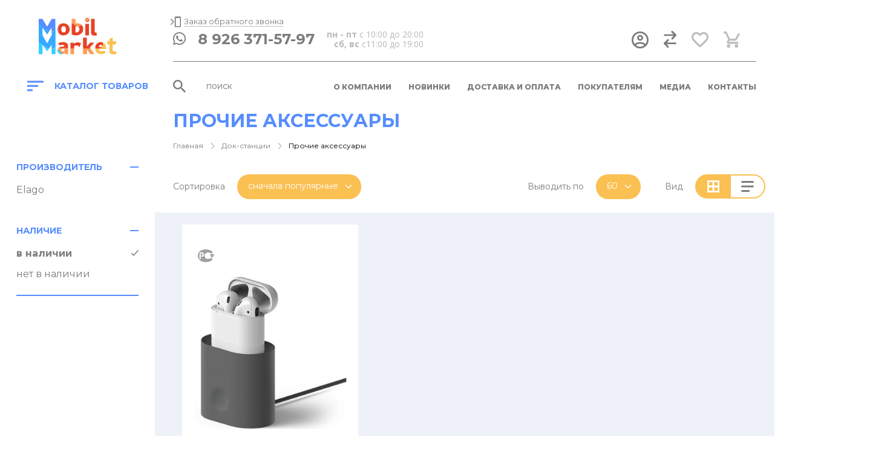

--- FILE ---
content_type: text/html; charset=UTF-8
request_url: https://mobilmarket.ru/docking-stations/prochie_aksessuary/
body_size: 115760
content:
<!DOCTYPE html>
<!--[if lt IE 7]>      <html class="no-js lt-ie9 lt-ie8 lt-ie7" lang="ru"> <![endif]-->
<!--[if IE 7]>         <html class="no-js lt-ie9 lt-ie8" lang="ru"> <![endif]-->
<!--[if IE 8]>         <html class="no-js lt-ie9" lang="ru"> <![endif]-->
<!--[if gt IE 8]><!--> <html class="no-js" lang="ru"> <!--<![endif]-->




<head>
  <meta charset="utf-8" />
  <meta name="description" content="" />
<meta name="keywords" content="" />
<style type="text/css">
/*<![CDATA[*/

    .hidden-pager-block {
      display: none;
    }
/*]]>*/
</style>
<script type="text/javascript">
/*<![CDATA[*/

      function autocompletePatch() {
        $.ui.autocomplete.prototype._renderItem = function (ul, item) {
          return $('<li>').append($('<a>').html(item.label)).appendTo(ul);
        };
      }
    
/*]]>*/
</script>
<title>Прочие аксессуары | Цена, обзор, описание, характеристики, отзывы | интернет-магазин MobilMarket.ru</title>
    <meta name="viewport" content="width=device-width, initial-scale=1.0" />
  <meta property="og:type" content="website" />
  <meta property="og:title" content="Прочие аксессуары | Цена, обзор, описание, характеристики, отзывы | интернет-магазин MobilMarket.ru" />
  <meta name="msapplication-TileColor" content="#ffffff">
  <meta name="msapplication-TileImage" content="/microsoft-tile-144x144.png">
  <meta name="msapplication-config" content="/browserconfig.xml" />
  <base href="https://mobilmarket.ru/" />
  <link rel="icon" type="image/png" href="/favicon.png" />

  <link rel="canonical" href="https://mobilmarket.ru/docking-stations/prochie_aksessuary/" />
  <link rel="stylesheet" href="/assets/359914aedfbb7c0a311c834c6d959deb/css/st.css" />    <link rel="apple-touch-icon" sizes="57x57" href="/apple-touch-icon-57x57.png">
  <link rel="apple-touch-icon" sizes="60x60" href="/apple-touch-icon-60x60.png">
  <link rel="apple-touch-icon" sizes="72x72" href="/apple-touch-icon-72x72.png">
  <link rel="apple-touch-icon" sizes="76x76" href="/apple-touch-icon-76x76.png">
  <link rel="apple-touch-icon" sizes="114x114" href="/apple-touch-icon-114x114.png">
  <link rel="apple-touch-icon" sizes="120x120" href="/apple-touch-icon-120x120.png">
  <link rel="apple-touch-icon" sizes="144x144" href="/apple-touch-icon-144x144.png">
  <link rel="apple-touch-icon" sizes="152x152" href="/apple-touch-icon-152x152.png">
  <link rel="apple-touch-icon" sizes="180x180" href="/apple-touch-icon-180x180.png">

  <script src="//yastatic.net/share2/share.js"></script>
</head>

<body class="">

<div id="structure">

  

<!-- Global site tag (gtag.js) - Google Analytics -->
<script async src="https://www.googletagmanager.com/gtag/js?id=UA-130955898-1"></script>
<script>
  window.dataLayer = window.dataLayer || [];
  function gtag(){dataLayer.push(arguments);}
  gtag('js', new Date());

  gtag('config', 'UA-130955898-1');
</script>

<!-- mango-office -->
<script>
    (function(w, d, u, i, o, s, p) {
        if (d.getElementById(i)) { return; } w['MangoObject'] = o; 
        w[o] = w[o] || function() { (w[o].q = w[o].q || []).push(arguments) }; w[o].u = u; w[o].t = 1 * new Date();
        s = d.createElement('script'); s.async = 1; s.id = i; s.src = u;
        p = d.getElementsByTagName('script')[0]; p.parentNode.insertBefore(s, p);
    }(window, document, '//widgets.mango-office.ru/widgets/mango.js', 'mango-js', 'mgo'));
    mgo({calltracking: {id: 15242, elements: [{"numberText":"74951205797"}]}});
</script>​
<!-- /mango-office -->


<header class="header">
  <div class="header--logo-container">
    <a class="header--logo" href="/" rel="home">
      MobilMarket
    </a>
  </div>
  <div class="header--row header--row_first">
        <div class="header--left">
              <div class="header--phones">
          <a class="header--callback-button js-overlay" href="#callback-popup">
            <span>Заказ обратного звонка</span>
          </a>
                      <div class="item">
              <a href="tel:5154+79263715797">
                <link href="https://cdnjs.cloudflare.com/ajax/libs/font-awesome/5.15.4/css/all.min.css" rel="stylesheet"> <a href="https://wa.me/+79263715797" target="_blank">   <i class="fab fa-whatsapp"></i> </a>                <span class="item--description"></span>
              </a>
            </div>
                      <div class="item">
              <a href="tel:+79263715797">
                8 926 371-57-97                <span class="item--description"></span>
              </a>
            </div>
                  </div>

        <div class="header--worktime">
                      <p style="text-align: right;">
<span class="header__workhours-label bb">пн - пт</span> с 10:00 до 20:00<br />
<span class="header__workhours-label bb">сб, вс</span>  с11:00 до 19:00</p>
                  </div>
          </div>

    <div class="header--right">
      <a class="header--mobile-callback js-overlay" href="#callback-popup"></a>

      
            <div class="header--profile js-header-profile not-landscape-mobile">
        <button class="header--profile-link js-toggle-profile-menu" title="Личный кабинет"></button>
        <div class="header--profile-menu">
          <div class="header--profile-menu-top">
            <a class="header--login-btn" href="/user/login/">Войти</a>
            <a class="header--register-link" href="/user/registration/">Зарегистрироваться</a>
            <button class="header--profile-menu-close js-toggle-profile-menu"></button>
          </div>
        </div>
      </div>
      <a class="header--profile only-landscape-mobile" href="/user/login/"></a>
      
      
<span id="js-wrapper-compare-header">
  <a class="header--compare is-filled js-animate-compare" title="Сравнение товаров" href="/compare/">
      </a>
</span>
      

<span id="js-wrapper-favorite-header">
      <a class="header--favorites js-animate-favorite" href="/favorite/" title="Избранное"></a>
  </span>
            

  <div class="header--basket" id="js-wrapper-basket-header">
    <div class="js-animate">
      Ваша корзина
    </div>
  </div>
      <a class="header--mobile-catalogue-link js-toggle-mobile-menu"><i class="icon"></i></a>
    </div>
  </div>
  <div class="header--catalogue-link-container js-menu-container">
    <button class="header--catalogue-link js-toggle-header-menu"><i class="icon"></i> Каталог товаров</button>
    
<nav class="catalogue-menu js-menu">
    <ul id="yw3">
<li><a href="/mobile-phones/">Мобильные телефоны</a>
<ul class="dropdown dropdown_first-level">
<li><a href="/mobile-phones/apple/">Apple</a>
<ul class="dropdown dropdown_first-level">
<li><a href="/mobile-phones/apple/iphone-13/">iPhone 13  </a></li>
<li><a href="/mobile-phones/apple/iphone-14/">iPhone 14</a></li>
<li><a href="/mobile-phones/apple/iphone-15/">iPhone 15  </a></li>
<li><a href="/mobile-phones/apple/iphone-15-plus/">iPhone 15 Plus</a></li>
<li><a href="/mobile-phones/apple/iphone-15-pro-max/">iPhone 15 Pro Max</a></li>
<li><a href="/mobile-phones/apple/iphone-16/">iPhone 16</a></li>
<li><a href="/mobile-phones/apple/iphone-16-plus/">iPhone 16 Plus</a></li>
<li><a href="/mobile-phones/apple/iphone-16-pro/">iPhone 16 Pro</a></li>
<li><a href="/mobile-phones/apple/iphone-16-pro-max/">iPhone 16 Pro Max</a></li>
<li><a href="/mobile-phones/apple/iphone-16e/">iPhone 16e</a></li>
<li><a href="/mobile-phones/apple/iphone-17/">iPhone 17</a></li>
<li><a href="/mobile-phones/apple/iphone-17-pro/">iPhone 17 Pro</a></li>
<li><a href="/mobile-phones/apple/iphone-17-pro-max/">iPhone 17 Pro Max</a></li>
<li><a href="/mobile-phones/apple/iphone-air/">iPhone Air</a></li>
</ul>
</li>
<li><a href="/mobile-phones/google/">Google</a>
<ul class="dropdown dropdown_first-level">
<li><a href="/mobile-phones/google/pixel-9/">Pixel 9</a></li>
<li><a href="/mobile-phones/google/pixel-9-pro-xl/">Pixel 9 Pro XL</a></li>
</ul>
</li>
<li><a href="/mobile-phones/honor/">Honor</a>
<ul class="dropdown dropdown_first-level">
<li><a href="/mobile-phones/honor/n-series/">N Series</a></li>
</ul>
</li>
<li><a href="/mobile-phones/samsung/">Samsung</a>
<ul class="dropdown dropdown_first-level">
<li><a href="/mobile-phones/samsung/galaxy-a36/">Galaxy A36</a></li>
<li><a href="/mobile-phones/samsung/galaxy-a56/">Galaxy A56</a></li>
<li><a href="/mobile-phones/samsung/galaxy-s24/">Galaxy S24</a></li>
<li><a href="/mobile-phones/samsung/galaxy-s24-/">Galaxy S24 +</a></li>
<li><a href="/mobile-phones/samsung/galaxy-s24-fe/">Galaxy S24 FE</a></li>
<li><a href="/mobile-phones/samsung/galaxy-s24-ultra/">Galaxy S24 Ultra</a></li>
<li><a href="/mobile-phones/samsung/galaxy-s25/">Galaxy S25</a></li>
<li><a href="/mobile-phones/samsung/galaxy-s25-ultra/">Galaxy S25 Ultra</a></li>
<li><a href="/mobile-phones/samsung/galaxy-s25-plus/">Galaxy S25+</a></li>
<li><a href="/mobile-phones/samsung/galaxy-z-fold-7/">Galaxy Z Fold 7</a></li>
</ul>
</li>
<li><a href="/mobile-phones/xiaomi/">Xiaomi</a>
<ul class="dropdown dropdown_first-level">
<li><a href="/mobile-phones/xiaomi/poco--x7-pro-5g/">POCO  X7 Pro 5G</a></li>
<li><a href="/mobile-phones/xiaomi/poco-x7/">POCO X7</a></li>
<li><a href="/mobile-phones/xiaomi/redmi-note-14/">Redmi Note 14</a></li>
<li><a href="/mobile-phones/xiaomi/redmi-note-14-pro-4g/">Redmi Note 14 Pro 4G</a></li>
<li><a href="/mobile-phones/xiaomi/redmi-note-14-pro-plus-5g/">Redmi Note 14 Pro Plus 5G</a></li>
<li><a href="/mobile-phones/xiaomi/xiaomi-14t/">Xiaomi 14T</a></li>
<li><a href="/mobile-phones/xiaomi/xiaomi-14t-pro/">Xiaomi 14T Pro</a></li>
<li><a href="/mobile-phones/xiaomi/xiaomi-15t/">Xiaomi 15T</a></li>
</ul>
</li>
</ul>
</li>
<li><a href="/bluetooth-headset/">Наушники и Bluetooth-гарнитуры</a>
<ul class="dropdown dropdown_first-level">
<li><a href="/bluetooth-headset/apple/">Apple</a>
<ul class="dropdown dropdown_first-level">
<li><a href="/bluetooth-headset/apple/airpods-4/">AirPods 4</a></li>
<li><a href="/bluetooth-headset/apple/airpods-max/">AirPods Max</a></li>
<li><a href="/bluetooth-headset/apple/airpods-pro-2/">AirPods Pro 2</a></li>
<li><a href="/bluetooth-headset/apple/airpods-pro-3/">AirPods Pro 3</a></li>
</ul>
</li>
<li><a href="/bluetooth-headset/bowers--wilkins/">Bowers &amp; Wilkins</a></li>
<li><a href="/bluetooth-headset/sennheiser/">Sennheiser</a></li>
<li><a href="/bluetooth-headset/sony/">Sony</a></li>
</ul>
</li>
<li><a href="/smart-watches/">Умные часы</a>
<ul class="dropdown dropdown_first-level">
<li><a href="/smart-watches/apple/">Apple</a>
<ul class="dropdown dropdown_first-level">
<li><a href="/smart-watches/apple/apple--watch-10/">Apple  Watch 10</a></li>
<li><a href="/smart-watches/apple/apple-watch-se-2024/">Apple Watch SE 2024</a></li>
<li><a href="/smart-watches/apple/apple-watch-ultra-2/">Apple Watch Ultra 2</a></li>
</ul>
</li>
</ul>
</li>
<li><a href="/tablets/">Планшеты</a>
<ul class="dropdown dropdown_first-level">
<li><a href="/tablets/apple/">Apple</a>
<ul class="dropdown dropdown_first-level">
<li><a href="/tablets/apple/ipad-air-2024/">iPad Air (2024)</a></li>
<li><a href="/tablets/apple/ipad-air-11-m3-2025/">iPad Air 11 M3 (2025)</a></li>
<li><a href="/tablets/apple/ipad-air-13-m3-2025/">iPad Air 13 M3 (2025)</a></li>
<li><a href="/tablets/apple/ipad-pro-11-2024/">iPad Pro 11 (2024)</a></li>
<li><a href="/tablets/apple/ipad-pro-11-2025/">iPad Pro 11 (2025)</a></li>
<li><a href="/tablets/apple/ipad-pro-13-2024/">iPad Pro 13 (2024)</a></li>
</ul>
</li>
</ul>
</li>
<li><a href="/notebooks/">Ноутбуки</a>
<ul class="dropdown dropdown_first-level">
<li><a href="/notebooks/apple/">Apple</a>
<ul class="dropdown dropdown_first-level">
<li><a href="/notebooks/apple/macbook-air-13-m4-2025/">MacBook Air 13 M4 2025</a></li>
<li><a href="/notebooks/apple/macbook-air-15-m3-2024/">MacBook Air 15 M3 2024</a></li>
<li><a href="/notebooks/apple/macbook-air-15-m4-2025/">MacBook Air 15 M4 2025</a></li>
</ul>
</li>
</ul>
</li>
<li><a href="/tv/">Телевизоры</a>
<ul class="dropdown dropdown_first-level">
<li><a href="/tv/lg/">LG</a>
<ul class="dropdown dropdown_first-level">
<li><a href="/tv/lg/42-djujma/">42 дюйма</a></li>
<li><a href="/tv/lg/48-djujmov/">48 дюймов</a></li>
<li><a href="/tv/lg/55_djujmov/">55 дюймов</a></li>
<li><a href="/tv/lg/65-djujmov-2/">65 дюймов</a></li>
<li><a href="/tv/lg/77-djujmov/">77 дюймов</a></li>
<li><a href="/tv/lg/83-djujma/">83 дюйма</a></li>
<li><a href="/tv/lg/97-djujmov/">97 дюймов</a></li>
<li><a href="/tv/lg/98-djujmov/">98 дюймов</a></li>
</ul>
</li>
<li><a href="/tv/philips/">Philips</a>
<ul class="dropdown dropdown_first-level">
<li><a href="/tv/philips/55-djujmov/">55 дюймов</a></li>
<li><a href="/tv/philips/77-djujmov-ph/">77 дюймов</a></li>
</ul>
</li>
<li><a href="/tv/samsung/">Samsung</a>
<ul class="dropdown dropdown_first-level">
<li><a href="/tv/samsung/110-djujmov/">110 дюймов</a></li>
<li><a href="/tv/samsung/43-djujma-sa/">43 дюйма</a></li>
<li><a href="/tv/samsung/50-djujmov-sa/">50 дюймов</a></li>
<li><a href="/tv/samsung/55-djujmov-sa/">55 дюймов</a></li>
<li><a href="/tv/samsung/65-djujmov-sa/">65 дюймов</a></li>
<li><a href="/tv/samsung/75-djujmov-sa/">75 дюймов</a></li>
<li><a href="/tv/samsung/77-djujmov-s/">77 дюймов</a></li>
<li><a href="/tv/samsung/82-djujma-sa/">82 дюйма</a></li>
<li><a href="/tv/samsung/85-djujmov-sa/">85 дюймов</a></li>
<li><a href="/tv/samsung/98-djujmov-sa/">98 дюймов</a></li>
</ul>
</li>
<li><a href="/tv/sony/">Sony</a>
<ul class="dropdown dropdown_first-level">
<li><a href="/tv/sony/42-djujmaa/">42 дюйма</a></li>
<li><a href="/tv/sony/55-djujmov-so/">55 дюймов</a></li>
<li><a href="/tv/sony/65-djujmov-so/">65 дюймов</a></li>
<li><a href="/tv/sony/75-djujmov-so/">75 дюймов</a></li>
<li><a href="/tv/sony/77-djujmov-so/">77 дюймов</a></li>
<li><a href="/tv/sony/83-djujma/">83 дюйма</a></li>
<li><a href="/tv/sony/85-djujmov-so/">85 дюймов</a></li>
<li><a href="/tv/sony/98-djujmov-so/">98 дюймов</a></li>
</ul>
</li>
</ul>
</li>
<li><a href="/tovary-dlya-prazdnika/">Товары для праздника</a>
<ul class="dropdown dropdown_first-level">
<li><a href="/tovary-dlya-prazdnika/batarei-saljutov/">Батареи салютов</a>
<ul class="dropdown dropdown_first-level">
<li><a href="/tovary-dlya-prazdnika/batarei-saljutov/russkij-fejerverk/">Русский фейерверк</a></li>
<li><a href="/tovary-dlya-prazdnika/batarei-saljutov/fejerlend/">ФейерЛэнд</a></li>
</ul>
</li>
<li><a href="/tovary-dlya-prazdnika/rimskie-svechi/">Римские свечи</a>
<ul class="dropdown dropdown_first-level">
<li><a href="/tovary-dlya-prazdnika/rimskie-svechi/russkij-fejerverk/">Русский фейерверк</a></li>
</ul>
</li>
<li><a href="/tovary-dlya-prazdnika/festivalnye-shary/">Фестивальные шары</a>
<ul class="dropdown dropdown_first-level">
<li><a href="/tovary-dlya-prazdnika/festivalnye-shary/russkij-fejerverk/">Русский фейерверк</a></li>
</ul>
</li>
<li><a href="/tovary-dlya-prazdnika/fontany/">Фонтаны</a>
<ul class="dropdown dropdown_first-level">
<li><a href="/tovary-dlya-prazdnika/fontany/russkij-fejerverk/">Русский фейерверк</a></li>
</ul>
</li>
<li><a href="/tovary-dlya-prazdnika/fontany-saljuty/">Фонтаны-салюты</a>
<ul class="dropdown dropdown_first-level">
<li><a href="/tovary-dlya-prazdnika/fontany-saljuty/russkij-fejerverk/">Русский фейерверк</a></li>
</ul>
</li>
</ul>
</li>
<li><a href="/bytovaia-tekhnika/">Бытовая техника</a>
<ul class="dropdown dropdown_first-level">
<li><a href="/bytovaia-tekhnika/feny-i-fen-shchetki/">Фены и фен-щетки</a>
<ul class="dropdown dropdown_first-level">
<li><a href="/bytovaia-tekhnika/feny-i-fen-shchetki/dyson/">Dyson</a></li>
</ul>
</li>
<li><a href="/bytovaia-tekhnika/audiousiliteli-i-resivery/">Аудиоусилители и ресиверы</a>
<ul class="dropdown dropdown_first-level">
<li><a href="/bytovaia-tekhnika/audiousiliteli-i-resivery/arcam/">ARCAM</a></li>
<li><a href="/bytovaia-tekhnika/audiousiliteli-i-resivery/boss-audio-systems/">BOSS Audio Systems</a></li>
<li><a href="/bytovaia-tekhnika/audiousiliteli-i-resivery/marantz/">Marantz</a></li>
</ul>
</li>
<li><a href="/bytovaia-tekhnika/komplekty-akustiki/">Комплекты акустики</a>
<ul class="dropdown dropdown_first-level">
<li><a href="/bytovaia-tekhnika/komplekty-akustiki/bang-olufsen/">Bang &amp; Olufsen</a></li>
<li><a href="/bytovaia-tekhnika/komplekty-akustiki/bowers--wilkins/">Bowers &amp; Wilkins</a></li>
<li><a href="/bytovaia-tekhnika/komplekty-akustiki/canton/">Canton</a></li>
<li><a href="/bytovaia-tekhnika/komplekty-akustiki/focal/">Focal</a></li>
</ul>
</li>
<li><a href="/bytovaia-tekhnika/ochistiteli-i-uvlazhniteli-vozduha/">Очистители и увлажнители воздуха</a>
<ul class="dropdown dropdown_first-level">
<li><a href="/bytovaia-tekhnika/ochistiteli-i-uvlazhniteli-vozduha/dyson/">Dyson</a></li>
</ul>
</li>
<li><a href="/bytovaia-tekhnika/vacuum-cleaners/">Пылесосы</a>
<ul class="dropdown dropdown_first-level">
<li><a href="/bytovaia-tekhnika/vacuum-cleaners/dyson/">Dyson</a></li>
</ul>
</li>
<li><a href="/bytovaia-tekhnika/roboty-pylesosy/">Роботы-пылесосы</a>
<ul class="dropdown dropdown_first-level">
<li><a href="/bytovaia-tekhnika/roboty-pylesosy/xiaomi/">Xiaomi</a></li>
</ul>
</li>
<li><a href="/bytovaia-tekhnika/saundbar/">Саундбар</a>
<ul class="dropdown dropdown_first-level">
<li><a href="/bytovaia-tekhnika/saundbar/bang-olufsen/">Bang &amp; Olufsen</a></li>
<li><a href="/bytovaia-tekhnika/saundbar/bowers--wilkins/">Bowers &amp; Wilkins</a></li>
<li><a href="/bytovaia-tekhnika/saundbar/sennheiser/">Sennheiser</a></li>
</ul>
</li>
</ul>
</li>
<li><a href="/periferiinye-ustroistva-kompiutera/">Периферия для компьютера</a>
<ul class="dropdown dropdown_first-level">
<li><a href="/periferiinye-ustroistva-kompiutera/monitory/">Мониторы</a>
<ul class="dropdown dropdown_first-level">
<li><a href="/periferiinye-ustroistva-kompiutera/monitory/nec-multisync/">NEC MultiSync</a></li>
</ul>
</li>
</ul>
</li>
<li><a href="/elektricheskie-girlyandy/">Электрические гирлянды</a>
<ul class="dropdown dropdown_first-level">
<li><a href="/elektricheskie-girlyandy/umnye-girlyandy/">Умные гирлянды</a>
<ul class="dropdown dropdown_first-level">
<li><a href="/elektricheskie-girlyandy/umnye-girlyandy/twinkly/">Twinkly</a></li>
</ul>
</li>
</ul>
</li>
<li><span>Аксессуары</span>
<ul class="dropdown dropdown_first-level">
<li><a href="/dlya_kompjuterov/">Для компьютеров</a>
<ul class="dropdown dropdown_first-level">
<li><a href="/chargers/dlya_kompjuterov/">Зарядные устройства</a></li>
<li><a href="/covers/dlya_kompjuterov/">Чехлы</a></li>
<li><a href="/mice/dlya_kompjuterov/">Мыши</a></li>
<li><a href="/antennas/dlya_kompjuterov/">Антенны</a></li>
</ul>
</li>
<li><a href="/dlya_planshetov/">Для планшетов</a>
<ul class="dropdown dropdown_first-level">
<li><a href="/fitness-bracelets/dlya_planshetov/">Фитнес-браслеты</a></li>
<li><a href="/chargers/dlya_planshetov/">Зарядные устройства</a></li>
<li><a href="/screen-protectors/dlya_planshetov/">Защитные пленки и стекла для экранов</a></li>
<li><a href="/covers/dlya_planshetov/">Чехлы</a></li>
<li><a href="/keyboards/dlya_planshetov/">Клавиатуры</a></li>
<li><a href="/data-cables/dlya_planshetov/">Data-кабели</a></li>
<li><a href="/link-adapters/dlya_planshetov/">Адаптеры</a></li>
<li><a href="/adapters/dlya_planshetov/">Переходники</a></li>
<li><a href="/stylus/dlya_planshetov/">Стилусы</a></li>
</ul>
</li>
<li><a href="/dlya_smartfonov/">Для смартфонов</a>
<ul class="dropdown dropdown_first-level">
<li><a href="/portable-music/dlya_smartfonov/">Портативная акустика</a></li>
<li><a href="/fitness-bracelets/dlya_smartfonov/">Фитнес-браслеты</a></li>
<li><a href="/holders/dlya_smartfonov/">Держатели</a></li>
<li><a href="/docking-stations/dlya_smartfonov/">Док-станции</a></li>
<li><a href="/chargers/dlya_smartfonov/">Зарядные устройства</a></li>
<li><a href="/back-panels/dlya_smartfonov/">Задние крышки</a></li>
<li><a href="/screen-protectors/dlya_smartfonov/">Защитные пленки и стекла для экранов</a></li>
<li><a href="/covers/dlya_smartfonov/">Чехлы</a></li>
<li><a href="/covers-with-battery/dlya_smartfonov/">Чехлы-аккумуляторы</a></li>
<li><a href="/data-cables/dlya_smartfonov/">Data-кабели</a></li>
<li><a href="/link-adapters/dlya_smartfonov/">Адаптеры</a></li>
<li><a href="/adapters/dlya_smartfonov/">Переходники</a></li>
<li><a href="/antennas/dlya_smartfonov/">Антенны</a></li>
</ul>
</li>
<li><a href="/komplekty-akustiki/">Комплекты акустики</a>
<ul class="dropdown dropdown_first-level">
<li><a href="/portable-music/komplekty-akustiki/">Портативная акустика</a></li>
</ul>
</li>
<li><a href="/prochie_aksessuary/">Прочие аксессуары</a>
<ul class="dropdown dropdown_first-level">
<li class="active"><a href="/docking-stations/prochie_aksessuary/">Док-станции</a></li>
<li><a href="/chargers/prochie_aksessuary/">Зарядные устройства</a></li>
<li><a href="/brackets/prochie_aksessuary/">Кронштейны</a></li>
</ul>
</li>
<li><a href="/smart_chasy_i_fitnes_braslety/">Смарт-часы и фитнес-браслеты</a>
<ul class="dropdown dropdown_first-level">
<li><a href="/fitness-bracelets/smart_chasy_i_fitnes_braslety/">Фитнес-браслеты</a></li>
</ul>
</li>
</ul>
</li>
<li><a href="/services/">Услуги</a></li>
</ul>
        <div class="catalogue-menu--more js-toggle-full-catalogue-menu">
      <!--<span class="collapsed-text">еще</span>-->
      <span class="expanded-text">свернуть</span>
    </div>

        <ul class="catalogue-menu--actions" id="yw4">
<li class="item item_newelties"><a href="/icon/novelty/">новинки</a></li>
<li class="item item_discount"><a href="/icon/discount/">распродажа</a></li>
</ul></nav>
  </div>
  <div class="header--row header--row_second">
    <form action="/search/" method="get" class="header--search">
      <input class="inp js-media-placeholder" placeholder="поиск по каталогу более 30 000 товаров" data-low-res-placeholder="поиск" data-hi-res-placeholder="поиск по каталогу более 30 000 товаров" id="yw5" type="search" value="" name="text" />      <input class="btn" type="submit" value="Найти">
    </form>

    <div class="header--menu js-menu">
      <ul id="yw6">
<li class="has-dropdown"><a href="/about/">О компании</a></li>
<li class="has-dropdown"><a href="/icon/novelty/">Новинки</a></li>
<li class="has-dropdown"><a href="/delivery/">Доставка и оплата</a></li>
<li class="has-dropdown"><a>Покупателям</a>
<ul class="dropdown">
<li class="has-dropdown"><a href="/credit/">Кредит</a></li>
<li class="has-dropdown"><a href="/warranty/">Гарантии</a></li>
<li class="has-dropdown"><a href="/payment/">Как купить</a></li>
<li class="has-dropdown"><a href="/corp/">Корпоративный отдел</a></li>
<li class="has-dropdown"><a href="/politika/">Политика конфиденциальности</a></li>
</ul>
</li>
<li class="has-dropdown"><a>Медиа</a>
<ul class="dropdown">
<li class="has-dropdown"><a href="/news/">Мобильные новости</a></li>
<li class="has-dropdown"><a href="/article/">Обзоры</a></li>
<li class="has-dropdown"><a href="/blog/">Блог</a></li>
</ul>
</li>
<li class="has-dropdown"><a href="/contacts/">Контакты</a></li>
</ul>    </div>
  </div>
</header>



<div class="mobile-menu" id="mobile-menu">
    <button class="mobile-menu--close js-toggle-mobile-menu"></button>
    <form action="/search/" method="get" class="mobile-menu--search">
        <input class="inp" placeholder="поиск" id="yw7" type="search" value="" name="text" />        <input class="btn" type="submit" value="Найти">
    </form>
    <div class="mobile-menu--catalogue js-menu">
        <ul id="yw8">
<li class="has-dropdown"><a href="/mobile-phones/">Мобильные телефоны</a>
<ul class="dropdown">
<li class="dropdown--back-link js-toggle-menu-item"></li>
<li><a href="/mobile-phones/">Все  мобильные телефоны</a></li>
<li class="has-dropdown"><a href="/mobile-phones/apple/">Apple</a>
<ul class="dropdown">
<li class="dropdown--back-link js-toggle-menu-item"></li>
<li><a href="/mobile-phones/apple/">Все мобильные телефоны Apple</a></li>
<li><a href="/mobile-phones/apple/iphone-13/">iPhone 13  </a></li>
<li><a href="/mobile-phones/apple/iphone-14/">iPhone 14</a></li>
<li><a href="/mobile-phones/apple/iphone-15/">iPhone 15  </a></li>
<li><a href="/mobile-phones/apple/iphone-15-plus/">iPhone 15 Plus</a></li>
<li><a href="/mobile-phones/apple/iphone-15-pro-max/">iPhone 15 Pro Max</a></li>
<li><a href="/mobile-phones/apple/iphone-16/">iPhone 16</a></li>
<li><a href="/mobile-phones/apple/iphone-16-plus/">iPhone 16 Plus</a></li>
<li><a href="/mobile-phones/apple/iphone-16-pro/">iPhone 16 Pro</a></li>
<li><a href="/mobile-phones/apple/iphone-16-pro-max/">iPhone 16 Pro Max</a></li>
<li><a href="/mobile-phones/apple/iphone-16e/">iPhone 16e</a></li>
<li><a href="/mobile-phones/apple/iphone-17/">iPhone 17</a></li>
<li><a href="/mobile-phones/apple/iphone-17-pro/">iPhone 17 Pro</a></li>
<li><a href="/mobile-phones/apple/iphone-17-pro-max/">iPhone 17 Pro Max</a></li>
<li><a href="/mobile-phones/apple/iphone-air/">iPhone Air</a></li>
</ul>
</li>
<li class="has-dropdown"><a href="/mobile-phones/google/">Google</a>
<ul class="dropdown">
<li class="dropdown--back-link js-toggle-menu-item"></li>
<li><a href="/mobile-phones/google/">Все мобильные телефоны Google</a></li>
<li><a href="/mobile-phones/google/pixel-9/">Pixel 9</a></li>
<li><a href="/mobile-phones/google/pixel-9-pro-xl/">Pixel 9 Pro XL</a></li>
</ul>
</li>
<li class="has-dropdown"><a href="/mobile-phones/honor/">Honor</a>
<ul class="dropdown">
<li class="dropdown--back-link js-toggle-menu-item"></li>
<li><a href="/mobile-phones/honor/">Все мобильные телефоны Honor</a></li>
<li><a href="/mobile-phones/honor/n-series/">N Series</a></li>
</ul>
</li>
<li class="has-dropdown"><a href="/mobile-phones/samsung/">Samsung</a>
<ul class="dropdown">
<li class="dropdown--back-link js-toggle-menu-item"></li>
<li><a href="/mobile-phones/samsung/">Все мобильные телефоны Samsung</a></li>
<li><a href="/mobile-phones/samsung/galaxy-a36/">Galaxy A36</a></li>
<li><a href="/mobile-phones/samsung/galaxy-a56/">Galaxy A56</a></li>
<li><a href="/mobile-phones/samsung/galaxy-s24/">Galaxy S24</a></li>
<li><a href="/mobile-phones/samsung/galaxy-s24-/">Galaxy S24 +</a></li>
<li><a href="/mobile-phones/samsung/galaxy-s24-fe/">Galaxy S24 FE</a></li>
<li><a href="/mobile-phones/samsung/galaxy-s24-ultra/">Galaxy S24 Ultra</a></li>
<li><a href="/mobile-phones/samsung/galaxy-s25/">Galaxy S25</a></li>
<li><a href="/mobile-phones/samsung/galaxy-s25-ultra/">Galaxy S25 Ultra</a></li>
<li><a href="/mobile-phones/samsung/galaxy-s25-plus/">Galaxy S25+</a></li>
<li><a href="/mobile-phones/samsung/galaxy-z-fold-7/">Galaxy Z Fold 7</a></li>
</ul>
</li>
<li class="has-dropdown"><a href="/mobile-phones/xiaomi/">Xiaomi</a>
<ul class="dropdown">
<li class="dropdown--back-link js-toggle-menu-item"></li>
<li><a href="/mobile-phones/xiaomi/">Все мобильные телефоны Xiaomi</a></li>
<li><a href="/mobile-phones/xiaomi/poco--x7-pro-5g/">POCO  X7 Pro 5G</a></li>
<li><a href="/mobile-phones/xiaomi/poco-x7/">POCO X7</a></li>
<li><a href="/mobile-phones/xiaomi/redmi-note-14/">Redmi Note 14</a></li>
<li><a href="/mobile-phones/xiaomi/redmi-note-14-pro-4g/">Redmi Note 14 Pro 4G</a></li>
<li><a href="/mobile-phones/xiaomi/redmi-note-14-pro-plus-5g/">Redmi Note 14 Pro Plus 5G</a></li>
<li><a href="/mobile-phones/xiaomi/xiaomi-14t/">Xiaomi 14T</a></li>
<li><a href="/mobile-phones/xiaomi/xiaomi-14t-pro/">Xiaomi 14T Pro</a></li>
<li><a href="/mobile-phones/xiaomi/xiaomi-15t/">Xiaomi 15T</a></li>
</ul>
</li>
</ul>
</li>
<li class="has-dropdown"><a href="/bluetooth-headset/">Наушники и Bluetooth-гарнитуры</a>
<ul class="dropdown">
<li class="dropdown--back-link js-toggle-menu-item"></li>
<li><a href="/bluetooth-headset/">Все  наушники и bluetooth-гарнитуры</a></li>
<li class="has-dropdown"><a href="/bluetooth-headset/apple/">Apple</a>
<ul class="dropdown">
<li class="dropdown--back-link js-toggle-menu-item"></li>
<li><a href="/bluetooth-headset/apple/">Все наушники и bluetooth-гарнитуры Apple</a></li>
<li><a href="/bluetooth-headset/apple/airpods-4/">AirPods 4</a></li>
<li><a href="/bluetooth-headset/apple/airpods-max/">AirPods Max</a></li>
<li><a href="/bluetooth-headset/apple/airpods-pro-2/">AirPods Pro 2</a></li>
<li><a href="/bluetooth-headset/apple/airpods-pro-3/">AirPods Pro 3</a></li>
</ul>
</li>
<li><a href="/bluetooth-headset/bowers--wilkins/">Bowers &amp; Wilkins</a></li>
<li><a href="/bluetooth-headset/sennheiser/">Sennheiser</a></li>
<li><a href="/bluetooth-headset/sony/">Sony</a></li>
</ul>
</li>
<li class="has-dropdown"><a href="/smart-watches/">Умные часы</a>
<ul class="dropdown">
<li class="dropdown--back-link js-toggle-menu-item"></li>
<li><a href="/smart-watches/">Все  умные часы</a></li>
<li class="has-dropdown"><a href="/smart-watches/apple/">Apple</a>
<ul class="dropdown">
<li class="dropdown--back-link js-toggle-menu-item"></li>
<li><a href="/smart-watches/apple/">Все умные часы Apple</a></li>
<li><a href="/smart-watches/apple/apple--watch-10/">Apple  Watch 10</a></li>
<li><a href="/smart-watches/apple/apple-watch-se-2024/">Apple Watch SE 2024</a></li>
<li><a href="/smart-watches/apple/apple-watch-ultra-2/">Apple Watch Ultra 2</a></li>
</ul>
</li>
</ul>
</li>
<li class="has-dropdown"><a href="/tablets/">Планшеты</a>
<ul class="dropdown">
<li class="dropdown--back-link js-toggle-menu-item"></li>
<li><a href="/tablets/">Все  планшеты</a></li>
<li class="has-dropdown"><a href="/tablets/apple/">Apple</a>
<ul class="dropdown">
<li class="dropdown--back-link js-toggle-menu-item"></li>
<li><a href="/tablets/apple/">Все планшеты Apple</a></li>
<li><a href="/tablets/apple/ipad-air-2024/">iPad Air (2024)</a></li>
<li><a href="/tablets/apple/ipad-air-11-m3-2025/">iPad Air 11 M3 (2025)</a></li>
<li><a href="/tablets/apple/ipad-air-13-m3-2025/">iPad Air 13 M3 (2025)</a></li>
<li><a href="/tablets/apple/ipad-pro-11-2024/">iPad Pro 11 (2024)</a></li>
<li><a href="/tablets/apple/ipad-pro-11-2025/">iPad Pro 11 (2025)</a></li>
<li><a href="/tablets/apple/ipad-pro-13-2024/">iPad Pro 13 (2024)</a></li>
</ul>
</li>
</ul>
</li>
<li class="has-dropdown"><a href="/notebooks/">Ноутбуки</a>
<ul class="dropdown">
<li class="dropdown--back-link js-toggle-menu-item"></li>
<li><a href="/notebooks/">Все  ноутбуки</a></li>
<li class="has-dropdown"><a href="/notebooks/apple/">Apple</a>
<ul class="dropdown">
<li class="dropdown--back-link js-toggle-menu-item"></li>
<li><a href="/notebooks/apple/">Все ноутбуки Apple</a></li>
<li><a href="/notebooks/apple/macbook-air-13-m4-2025/">MacBook Air 13 M4 2025</a></li>
<li><a href="/notebooks/apple/macbook-air-15-m3-2024/">MacBook Air 15 M3 2024</a></li>
<li><a href="/notebooks/apple/macbook-air-15-m4-2025/">MacBook Air 15 M4 2025</a></li>
</ul>
</li>
</ul>
</li>
<li class="has-dropdown"><a href="/tv/">Телевизоры</a>
<ul class="dropdown">
<li class="dropdown--back-link js-toggle-menu-item"></li>
<li><a href="/tv/">Все  телевизоры</a></li>
<li class="has-dropdown"><a href="/tv/lg/">LG</a>
<ul class="dropdown">
<li class="dropdown--back-link js-toggle-menu-item"></li>
<li><a href="/tv/lg/">Все телевизоры LG</a></li>
<li><a href="/tv/lg/42-djujma/">42 дюйма</a></li>
<li><a href="/tv/lg/48-djujmov/">48 дюймов</a></li>
<li><a href="/tv/lg/55_djujmov/">55 дюймов</a></li>
<li><a href="/tv/lg/65-djujmov-2/">65 дюймов</a></li>
<li><a href="/tv/lg/77-djujmov/">77 дюймов</a></li>
<li><a href="/tv/lg/83-djujma/">83 дюйма</a></li>
<li><a href="/tv/lg/97-djujmov/">97 дюймов</a></li>
<li><a href="/tv/lg/98-djujmov/">98 дюймов</a></li>
</ul>
</li>
<li class="has-dropdown"><a href="/tv/philips/">Philips</a>
<ul class="dropdown">
<li class="dropdown--back-link js-toggle-menu-item"></li>
<li><a href="/tv/philips/">Все телевизоры Philips</a></li>
<li><a href="/tv/philips/55-djujmov/">55 дюймов</a></li>
<li><a href="/tv/philips/77-djujmov-ph/">77 дюймов</a></li>
</ul>
</li>
<li class="has-dropdown"><a href="/tv/samsung/">Samsung</a>
<ul class="dropdown">
<li class="dropdown--back-link js-toggle-menu-item"></li>
<li><a href="/tv/samsung/">Все телевизоры Samsung</a></li>
<li><a href="/tv/samsung/110-djujmov/">110 дюймов</a></li>
<li><a href="/tv/samsung/43-djujma-sa/">43 дюйма</a></li>
<li><a href="/tv/samsung/50-djujmov-sa/">50 дюймов</a></li>
<li><a href="/tv/samsung/55-djujmov-sa/">55 дюймов</a></li>
<li><a href="/tv/samsung/65-djujmov-sa/">65 дюймов</a></li>
<li><a href="/tv/samsung/75-djujmov-sa/">75 дюймов</a></li>
<li><a href="/tv/samsung/77-djujmov-s/">77 дюймов</a></li>
<li><a href="/tv/samsung/82-djujma-sa/">82 дюйма</a></li>
<li><a href="/tv/samsung/85-djujmov-sa/">85 дюймов</a></li>
<li><a href="/tv/samsung/98-djujmov-sa/">98 дюймов</a></li>
</ul>
</li>
<li class="has-dropdown"><a href="/tv/sony/">Sony</a>
<ul class="dropdown">
<li class="dropdown--back-link js-toggle-menu-item"></li>
<li><a href="/tv/sony/">Все телевизоры Sony</a></li>
<li><a href="/tv/sony/42-djujmaa/">42 дюйма</a></li>
<li><a href="/tv/sony/55-djujmov-so/">55 дюймов</a></li>
<li><a href="/tv/sony/65-djujmov-so/">65 дюймов</a></li>
<li><a href="/tv/sony/75-djujmov-so/">75 дюймов</a></li>
<li><a href="/tv/sony/77-djujmov-so/">77 дюймов</a></li>
<li><a href="/tv/sony/83-djujma/">83 дюйма</a></li>
<li><a href="/tv/sony/85-djujmov-so/">85 дюймов</a></li>
<li><a href="/tv/sony/98-djujmov-so/">98 дюймов</a></li>
</ul>
</li>
</ul>
</li>
<li class="has-dropdown"><a href="/tovary-dlya-prazdnika/">Товары для праздника</a>
<ul class="dropdown">
<li class="dropdown--back-link js-toggle-menu-item"></li>
<li><a href="/tovary-dlya-prazdnika/">Все  товары для праздника</a></li>
<li class="has-dropdown"><a href="/tovary-dlya-prazdnika/batarei-saljutov/">Батареи салютов</a>
<ul class="dropdown">
<li class="dropdown--back-link js-toggle-menu-item"></li>
<li><a href="/tovary-dlya-prazdnika/batarei-saljutov/">Все товары для праздника батареи салютов</a></li>
<li><a href="/tovary-dlya-prazdnika/batarei-saljutov/russkij-fejerverk/">Русский фейерверк</a></li>
<li><a href="/tovary-dlya-prazdnika/batarei-saljutov/fejerlend/">ФейерЛэнд</a></li>
</ul>
</li>
<li class="has-dropdown"><a href="/tovary-dlya-prazdnika/rimskie-svechi/">Римские свечи</a>
<ul class="dropdown">
<li class="dropdown--back-link js-toggle-menu-item"></li>
<li><a href="/tovary-dlya-prazdnika/rimskie-svechi/">Все товары для праздника римские свечи</a></li>
<li><a href="/tovary-dlya-prazdnika/rimskie-svechi/russkij-fejerverk/">Русский фейерверк</a></li>
</ul>
</li>
<li class="has-dropdown"><a href="/tovary-dlya-prazdnika/festivalnye-shary/">Фестивальные шары</a>
<ul class="dropdown">
<li class="dropdown--back-link js-toggle-menu-item"></li>
<li><a href="/tovary-dlya-prazdnika/festivalnye-shary/">Все товары для праздника фестивальные шары</a></li>
<li><a href="/tovary-dlya-prazdnika/festivalnye-shary/russkij-fejerverk/">Русский фейерверк</a></li>
</ul>
</li>
<li class="has-dropdown"><a href="/tovary-dlya-prazdnika/fontany/">Фонтаны</a>
<ul class="dropdown">
<li class="dropdown--back-link js-toggle-menu-item"></li>
<li><a href="/tovary-dlya-prazdnika/fontany/">Все товары для праздника фонтаны</a></li>
<li><a href="/tovary-dlya-prazdnika/fontany/russkij-fejerverk/">Русский фейерверк</a></li>
</ul>
</li>
<li class="has-dropdown"><a href="/tovary-dlya-prazdnika/fontany-saljuty/">Фонтаны-салюты</a>
<ul class="dropdown">
<li class="dropdown--back-link js-toggle-menu-item"></li>
<li><a href="/tovary-dlya-prazdnika/fontany-saljuty/">Все товары для праздника фонтаны-салюты</a></li>
<li><a href="/tovary-dlya-prazdnika/fontany-saljuty/russkij-fejerverk/">Русский фейерверк</a></li>
</ul>
</li>
</ul>
</li>
<li class="has-dropdown"><a href="/bytovaia-tekhnika/">Бытовая техника</a>
<ul class="dropdown">
<li class="dropdown--back-link js-toggle-menu-item"></li>
<li><a href="/bytovaia-tekhnika/">Все  бытовая техника</a></li>
<li class="has-dropdown"><a href="/bytovaia-tekhnika/feny-i-fen-shchetki/">Фены и фен-щетки</a>
<ul class="dropdown">
<li class="dropdown--back-link js-toggle-menu-item"></li>
<li><a href="/bytovaia-tekhnika/feny-i-fen-shchetki/">Все бытовая техника фены и фен-щетки</a></li>
<li><a href="/bytovaia-tekhnika/feny-i-fen-shchetki/dyson/">Dyson</a></li>
</ul>
</li>
<li class="has-dropdown"><a href="/bytovaia-tekhnika/audiousiliteli-i-resivery/">Аудиоусилители и ресиверы</a>
<ul class="dropdown">
<li class="dropdown--back-link js-toggle-menu-item"></li>
<li><a href="/bytovaia-tekhnika/audiousiliteli-i-resivery/">Все бытовая техника аудиоусилители и ресиверы</a></li>
<li><a href="/bytovaia-tekhnika/audiousiliteli-i-resivery/arcam/">ARCAM</a></li>
<li><a href="/bytovaia-tekhnika/audiousiliteli-i-resivery/boss-audio-systems/">BOSS Audio Systems</a></li>
<li><a href="/bytovaia-tekhnika/audiousiliteli-i-resivery/marantz/">Marantz</a></li>
</ul>
</li>
<li class="has-dropdown"><a href="/bytovaia-tekhnika/komplekty-akustiki/">Комплекты акустики</a>
<ul class="dropdown">
<li class="dropdown--back-link js-toggle-menu-item"></li>
<li><a href="/bytovaia-tekhnika/komplekty-akustiki/">Все бытовая техника комплекты акустики</a></li>
<li><a href="/bytovaia-tekhnika/komplekty-akustiki/bang-olufsen/">Bang &amp; Olufsen</a></li>
<li><a href="/bytovaia-tekhnika/komplekty-akustiki/bowers--wilkins/">Bowers &amp; Wilkins</a></li>
<li><a href="/bytovaia-tekhnika/komplekty-akustiki/canton/">Canton</a></li>
<li><a href="/bytovaia-tekhnika/komplekty-akustiki/focal/">Focal</a></li>
</ul>
</li>
<li class="has-dropdown"><a href="/bytovaia-tekhnika/ochistiteli-i-uvlazhniteli-vozduha/">Очистители и увлажнители воздуха</a>
<ul class="dropdown">
<li class="dropdown--back-link js-toggle-menu-item"></li>
<li><a href="/bytovaia-tekhnika/ochistiteli-i-uvlazhniteli-vozduha/">Все бытовая техника очистители и увлажнители воздуха</a></li>
<li><a href="/bytovaia-tekhnika/ochistiteli-i-uvlazhniteli-vozduha/dyson/">Dyson</a></li>
</ul>
</li>
<li class="has-dropdown"><a href="/bytovaia-tekhnika/vacuum-cleaners/">Пылесосы</a>
<ul class="dropdown">
<li class="dropdown--back-link js-toggle-menu-item"></li>
<li><a href="/bytovaia-tekhnika/vacuum-cleaners/">Все бытовая техника пылесосы</a></li>
<li><a href="/bytovaia-tekhnika/vacuum-cleaners/dyson/">Dyson</a></li>
</ul>
</li>
<li class="has-dropdown"><a href="/bytovaia-tekhnika/roboty-pylesosy/">Роботы-пылесосы</a>
<ul class="dropdown">
<li class="dropdown--back-link js-toggle-menu-item"></li>
<li><a href="/bytovaia-tekhnika/roboty-pylesosy/">Все бытовая техника роботы-пылесосы</a></li>
<li><a href="/bytovaia-tekhnika/roboty-pylesosy/xiaomi/">Xiaomi</a></li>
</ul>
</li>
<li class="has-dropdown"><a href="/bytovaia-tekhnika/saundbar/">Саундбар</a>
<ul class="dropdown">
<li class="dropdown--back-link js-toggle-menu-item"></li>
<li><a href="/bytovaia-tekhnika/saundbar/">Все бытовая техника саундбар</a></li>
<li><a href="/bytovaia-tekhnika/saundbar/bang-olufsen/">Bang &amp; Olufsen</a></li>
<li><a href="/bytovaia-tekhnika/saundbar/bowers--wilkins/">Bowers &amp; Wilkins</a></li>
<li><a href="/bytovaia-tekhnika/saundbar/sennheiser/">Sennheiser</a></li>
</ul>
</li>
</ul>
</li>
<li class="has-dropdown"><a href="/periferiinye-ustroistva-kompiutera/">Периферия для компьютера</a>
<ul class="dropdown">
<li class="dropdown--back-link js-toggle-menu-item"></li>
<li><a href="/periferiinye-ustroistva-kompiutera/">Все  периферия для компьютера</a></li>
<li class="has-dropdown"><a href="/periferiinye-ustroistva-kompiutera/monitory/">Мониторы</a>
<ul class="dropdown">
<li class="dropdown--back-link js-toggle-menu-item"></li>
<li><a href="/periferiinye-ustroistva-kompiutera/monitory/">Все периферия для компьютера мониторы</a></li>
<li><a href="/periferiinye-ustroistva-kompiutera/monitory/nec-multisync/">NEC MultiSync</a></li>
</ul>
</li>
</ul>
</li>
<li class="has-dropdown"><a href="/elektricheskie-girlyandy/">Электрические гирлянды</a>
<ul class="dropdown">
<li class="dropdown--back-link js-toggle-menu-item"></li>
<li><a href="/elektricheskie-girlyandy/">Все  электрические гирлянды</a></li>
<li class="has-dropdown"><a href="/elektricheskie-girlyandy/umnye-girlyandy/">Умные гирлянды</a>
<ul class="dropdown">
<li class="dropdown--back-link js-toggle-menu-item"></li>
<li><a href="/elektricheskie-girlyandy/umnye-girlyandy/">Все электрические гирлянды умные гирлянды</a></li>
<li><a href="/elektricheskie-girlyandy/umnye-girlyandy/twinkly/">Twinkly</a></li>
</ul>
</li>
</ul>
</li>
<li class="has-dropdown"><span>Аксессуары</span>
<ul class="dropdown">
<li class="dropdown--back-link js-toggle-menu-item"></li>
<li class="has-dropdown"><a href="/dlya_kompjuterov/">Для компьютеров</a>
<ul class="dropdown">
<li class="dropdown--back-link js-toggle-menu-item"></li>
<li><a href="/dlya_kompjuterov/">Все аксессуары для компьютеров</a></li>
<li><a href="/chargers/dlya_kompjuterov/">Зарядные устройства</a></li>
<li><a href="/covers/dlya_kompjuterov/">Чехлы</a></li>
<li><a href="/mice/dlya_kompjuterov/">Мыши</a></li>
<li><a href="/antennas/dlya_kompjuterov/">Антенны</a></li>
</ul>
</li>
<li class="has-dropdown"><a href="/dlya_planshetov/">Для планшетов</a>
<ul class="dropdown">
<li class="dropdown--back-link js-toggle-menu-item"></li>
<li><a href="/dlya_planshetov/">Все аксессуары для планшетов</a></li>
<li><a href="/fitness-bracelets/dlya_planshetov/">Фитнес-браслеты</a></li>
<li><a href="/chargers/dlya_planshetov/">Зарядные устройства</a></li>
<li><a href="/screen-protectors/dlya_planshetov/">Защитные пленки и стекла для экранов</a></li>
<li><a href="/covers/dlya_planshetov/">Чехлы</a></li>
<li><a href="/keyboards/dlya_planshetov/">Клавиатуры</a></li>
<li><a href="/data-cables/dlya_planshetov/">Data-кабели</a></li>
<li><a href="/link-adapters/dlya_planshetov/">Адаптеры</a></li>
<li><a href="/adapters/dlya_planshetov/">Переходники</a></li>
<li><a href="/stylus/dlya_planshetov/">Стилусы</a></li>
</ul>
</li>
<li class="has-dropdown"><a href="/dlya_smartfonov/">Для смартфонов</a>
<ul class="dropdown">
<li class="dropdown--back-link js-toggle-menu-item"></li>
<li><a href="/dlya_smartfonov/">Все аксессуары для смартфонов</a></li>
<li><a href="/portable-music/dlya_smartfonov/">Портативная акустика</a></li>
<li><a href="/fitness-bracelets/dlya_smartfonov/">Фитнес-браслеты</a></li>
<li><a href="/holders/dlya_smartfonov/">Держатели</a></li>
<li><a href="/docking-stations/dlya_smartfonov/">Док-станции</a></li>
<li><a href="/chargers/dlya_smartfonov/">Зарядные устройства</a></li>
<li><a href="/back-panels/dlya_smartfonov/">Задние крышки</a></li>
<li><a href="/screen-protectors/dlya_smartfonov/">Защитные пленки и стекла для экранов</a></li>
<li><a href="/covers/dlya_smartfonov/">Чехлы</a></li>
<li><a href="/covers-with-battery/dlya_smartfonov/">Чехлы-аккумуляторы</a></li>
<li><a href="/data-cables/dlya_smartfonov/">Data-кабели</a></li>
<li><a href="/link-adapters/dlya_smartfonov/">Адаптеры</a></li>
<li><a href="/adapters/dlya_smartfonov/">Переходники</a></li>
<li><a href="/antennas/dlya_smartfonov/">Антенны</a></li>
</ul>
</li>
<li class="has-dropdown"><a href="/komplekty-akustiki/">Комплекты акустики</a>
<ul class="dropdown">
<li class="dropdown--back-link js-toggle-menu-item"></li>
<li><a href="/komplekty-akustiki/">Все аксессуары комплекты акустики</a></li>
<li><a href="/portable-music/komplekty-akustiki/">Портативная акустика</a></li>
</ul>
</li>
<li class="has-dropdown"><a href="/prochie_aksessuary/">Прочие аксессуары</a>
<ul class="dropdown">
<li class="dropdown--back-link js-toggle-menu-item"></li>
<li><a href="/prochie_aksessuary/">Все  прочие аксессуары</a></li>
<li class="active"><a href="/docking-stations/prochie_aksessuary/">Док-станции</a></li>
<li><a href="/chargers/prochie_aksessuary/">Зарядные устройства</a></li>
<li><a href="/brackets/prochie_aksessuary/">Кронштейны</a></li>
</ul>
</li>
<li class="has-dropdown"><a href="/smart_chasy_i_fitnes_braslety/">Смарт-часы и фитнес-браслеты</a>
<ul class="dropdown">
<li class="dropdown--back-link js-toggle-menu-item"></li>
<li><a href="/smart_chasy_i_fitnes_braslety/">Все аксессуары смарт-часы и фитнес-браслеты</a></li>
<li><a href="/fitness-bracelets/smart_chasy_i_fitnes_braslety/">Фитнес-браслеты</a></li>
</ul>
</li>
</ul>
</li>
<li><a href="/services/">Услуги</a></li>
</ul>        <!--
        <ul>
          <li class="has-dropdown">
            <a href="">Мобильные телефоны</a>
            <ul class="dropdown">
              <li class="dropdown--back-link js-toggle-menu-item"></li>
              <li><a href="">Alcatel</a></li>
              <li><a href="">Apple</a></li>
              <li><a href="">Nokia</a></li>
              <li><a href="">Samsung</a></li>
              <li><a href="">Xiaomi</a></li>
              <li><a href="">Alcatel</a></li>
              <li><a href="">Apple</a></li>
              <li><a href="">Nokia</a></li>
              <li><a href="">Samsung</a></li>
              <li><a href="">Xiaomi</a></li>
              <li><a href="">Alcatel</a></li>
              <li><a href="">Apple</a></li>
              <li><a href="">Nokia</a></li>
            </ul>
          </li>
          <li><a href="">Планшеты</a></li>
          <li><a href="">Ноутбуки</a></li>
          <li><a href="">Компьютеры</a></li>
          <li><a href="">Телевизоры</a></li>
          <li><a href="">Детские товары</a></li>
          <li><a href="">Комплектующие</a></li>
          <li><a href="">Велосипеды</a></li>
          <li><a href="">Аксессуары</a></li>
        </ul>
        -->
    </div>
    <div class="mobile-menu--actions js-menu">
        <ul id="yw9">
<li><a href="/icon/novelty/"><i class="icon icon_newelties">NEW</i> Новинки</a></li>
<li><a href="/icon/discount/"><i class="icon icon_discount">%</i> Распродажа</a></li>
</ul>        <!--
        <ul>
          <li><a href=""><i class="icon icon_newelties">NEW</i> Новинки</a></li>
          <li><a href=""><i class="icon icon_discount">%</i> Распродажи</a></li>
        </ul>
        -->
    </div>
    <div class="mobile-menu--controls js-menu">
        <ul>
            <li class="item item_profile"><a href="/user/">Личный кабинет</a></li>
                        <li class="item item_favorite" id="js-wrapper-favorite-mobile">
              <a href="/favorite/">
                Избранное
                <span class="item--counter">0</span>
              </a>
            </li>
                        <li class="item item_compare" id="js-wrapper-compare-mobile">
              <a href="/compare/">
                Сравнение
                              </a>
            </li>
                    </ul>
    </div>

                <div class="mobile-menu--info js-menu">
            <ul id="yw10">
<li><a href="/about/">О компании</a></li>
<li><a href="/contacts/">Контакты</a></li>
<li><a href="/delivery/">Доставка и оплата</a></li>
<li><a href="/icon/novelty/">Новинки</a></li>
<li><a href="/credit/">Кредит</a></li>
<li><a href="/warranty/">Гарантии</a></li>
<li><a href="/payment/">Как купить</a></li>
<li><a href="/news/">Мобильные новости</a></li>
<li><a href="/article/">Обзоры</a></li>
<li><a href="/blog/">Блог</a></li>
</ul>            <!--
            <ul>
                <li><a href="">О компании</a></li>
                <li><a href="">Новинки</a></li>
                <li><a href="">Услуги</a></li>
                <li><a href="">Доставка и оплата</a></li>
                <li><a href="">Как купить</a></li>
                <li><a href="">Обзоры</a></li>
                <li><a href="">Кредит</a></li>
                <li><a href="">Гарантия</a></li>
                <li><a href="">Медиа</a></li>
                <li><a href="">Контакты</a></li>
            </ul>
            -->
        </div>
    </div>

  <div id="content">
    <div class="catalogue-page">
  <h1 class="catalogue-page--caption">Прочие аксессуары</h1>

  <ul class="breadcrumbs" itemscope="itemscope" itemtype="http://schema.org/BreadcrumbList">
<li itemprop="itemListElement" itemscope="itemscope" itemtype="http://schema.org/ListItem"><a itemprop="item" href="https://mobilmarket.ru/"><span itemprop="name">Главная</span><meta itemprop="position" content="1" /></a></li><li itemprop="itemListElement" itemscope="itemscope" itemtype="http://schema.org/ListItem"><a itemprop="item" href="/docking-stations/"><span itemprop="name">Док-станции</span><meta itemprop="position" content="2" /></a></li><li itemprop="itemListElement" itemscope="itemscope" itemtype="http://schema.org/ListItem"><span itemprop="item"><span itemprop="name">Прочие аксессуары</span><meta itemprop="position" content="3" /></span></li></ul>
  
    <aside class="filter" id="catalogue-filter">
    <div class="mobile-filters-header">
      Фильтры
      <button class="mobile-filters-close js-hide-mobile-filter"></button>
    </div>

    
    <form id="filter_docking_stations_prochie_aksessuary_" name="_docking_stations_prochie_aksessuary_" autocomplete="off" action="/docking-stations/prochie_aksessuary/" method="post">    
    
    <div class="filter--items">

      
<div class="item is-expanded">
    <div class="item--head js-toggle-filter-item-content">Производитель <i class="item--toggler"></i></div>
    <div class="item--body">
        <div class="checkbox-item"><a class="filter-checkbox-item" href="/docking-stations/prochie_aksessuary/elago/">Elago</a></div>
    </div>
</div>

                              
<div class="item is-expanded" data-index="dump" data-default-show="" data-storage-key="filter">  <div class="item--head  js-toggle-filter-item-content">
    Наличие    <i class="item--toggler"></i>
  </div>
  <div class="item--body  is-expanded">
          <div class="checkbox-item">
        <label class="filter-checkbox-item js-checkbox is-checked" for="_docking_stations_prochie_aksessuary__dump_1">в наличии <input id="_docking_stations_prochie_aksessuary__dump_1" value="1" checked="checked" type="checkbox" name="_docking_stations_prochie_aksessuary_[dump][1]" /></label>      </div>
          <div class="checkbox-item">
        <label class="filter-checkbox-item js-checkbox" for="_docking_stations_prochie_aksessuary__dump_0">нет в наличии <input id="_docking_stations_prochie_aksessuary__dump_0" value="0" type="checkbox" name="_docking_stations_prochie_aksessuary_[dump][0]" /></label>      </div>
          </div>
</div>                          </div>

        <!--<input type="submit" class="filter--submit-button" value="Применить" />-->

    </form>  </aside>

  <div class="catalogue-page--content">
    
    
    <div id="product_list" class="list-view">

<div class="catalogue-page--content-wrapper">
  <button class="mobile-filters-link only-small-handheld js-show-mobile-filter">фильтры</button>

  
  
    
  <div class="catalogue-page--sorting">
    
<div class="items-group">
  <div class="item">
    <div class="item--label">Сортировка</div>
    <div><select autocomplete="off" data-list-id="product_list" data-expandToItemText="1" onChange="$.fn.yiiListView.sortingHandler(this)" name="" id="">
<option value="popular_up">сначала популярные</option>
<option value="price_up">сначала дешевые</option>
<option value="price_down">сначала дорогие</option>
</select></div>  </div>
</div>

<div class="items-group not-mobile">
  <div class="item">
    <div class="item--label">Выводить по</div>
    <select class="js-page-size-widget" data-url="/docking-stations/prochie_aksessuary/" autocomplete="off" name="" id="">
<option value="0">30</option>
<option value="1" selected="selected">60</option>
<option value="2">120</option>
</select>      </div>

  <div class="item not-landscape-mobile">
    <div class="item--label">Вид</div>
    <div class="items-group">
      <a data-list-id="product_list" id="tablet" class="catalogue-view-icon tile-view is-active" href="#"></a><a data-list-id="product_list" id="line" class="catalogue-view-icon line-view" href="#"></a>    </div>
  </div>
</div>

  </div>
</div>

<div class="catalogue-page--vitrine">
  <div class="vitrine tile-view">

<div class="product">

  
  <div class="product--image js-gallery">
          <a href="/product/elago-airpods-charging-stand-est-ap-dgy-dark-gray.htm">
        <img src="/f/product/pre_elago-airpods-charging-stand-est-ap-dgy-dark-gray_3.jpg" alt="Док-станция Elago Airpods Charging Stand (EST-AP-DGY, dark gray)" class="js-animate-image" />
      </a>
      </div>

  <div class="product--controls">
    <a class="item product--quick-view-btn js-ajax-overlay" href="#quick-view-popup" title="Быстрый просмотр" data-url="/product/elago-airpods-charging-stand-est-ap-dgy-dark-gray.htm" data-id="14396"></a>
          <a data-id="14396" data-type="product" data-price="590" data-btn-index="product-14396" class="item product--fav-btn to-favorite" title="Избранное" data-do-not-add="0" data-remove-toggle="0" href="#">избранное</a>      <a data-id="14396" data-type="product" data-price="590" data-btn-index="product-14396" class="item product--compare-btn to-compare" title="Сравнение" data-do-not-add="0" data-remove-toggle="0" href="#"></a>      </div>

  <div class="product--icons">
      
                <div class="icon" title="Сертификация: Ростест" style="background: url('f/upload/images/color/2007.svg') no-repeat 50% / 65% auto"></div>
    

  </div>

  <div class="product--name">
    <div class="product--article">
      арт. 019610    </div>
    <a href="/product/elago-airpods-charging-stand-est-ap-dgy-dark-gray.htm">
        Док-станция Elago Airpods Charging Stand (EST-AP-DGY, dark gray)    </a>
      </div>

  <div class="product--footer">
    <div class="product--price-group">
                      <div class="product--price">
                  590 <span class="currency">₽</span>      </div>
    </div>

      
                    <div class="product--btn-group">
                        <a data-id="14396" data-type="product" data-price="590" data-btn-index="product-14396" class="product--buy-btn to-basket" data-do-not-add="0" data-go-collection="1" data-not-added-text="" data-added-text="" href="#"></a>                            </div>
      
              </div>
</div>
</div>

  <div class="catalogue-page--pager">
    
  </div>
</div>

<!--noindex--><div class="keys" style="display:none" title="/docking-stations/prochie_aksessuary/"><span>14396</span></div>
<!--/noindex--></div>  </div>
</div>




  </div>

</div>


<footer class="footer">
  <button class="footer--scroll-top js-scroll-to-top"></button>
  <div class="footer--top">
    <div class="footer--content">
      <div class="footer--group">
        <div class="footer--column footer--column_logo">
          <a class="footer--logo" href="/" rel="home">
            MobilMarket
          </a>
        </div>

        <div class="footer--column footer--column_phones">
          <div class="footer--phones">
                                                      <p class="item">
                  <a href="tel:5154+79263715797">
                    <link href="https://cdnjs.cloudflare.com/ajax/libs/font-awesome/5.15.4/css/all.min.css" rel="stylesheet"> <a href="https://wa.me/+79263715797" target="_blank">   <i class="fab fa-whatsapp"></i> </a>                  </a>
                </p>
                              <p class="item">
                  <a href="tel:+79263715797">
                    8 926 371-57-97                  </a>
                </p>
                                    </div>
          <div class="footer--callback">
            <a class="js-overlay" href="#callback-popup">Обратный звонок</a>
          </div>
          <div class="footer--yamarket">
            <a href="https://market.yandex.ru/shop/18615/reviews?grade_value=5" target="_blank" rel="nofollow">
              <img src="https://clck.yandex.ru/redir/dtype=stred/pid=47/cid=2506/*https://grade.market.yandex.ru/?id=18615&action=image&size=2" border="0" width="125" alt="Читайте отзывы покупателей и оценивайте качество магазина mobilmarket.ru на Яндекс.Маркете" />
            </a>
          </div>
        </div>

        <div class="footer--column footer--column_address">
          <div class="footer--worktime"></div>
          <div class="footer--address">105275, г. Москва, Шоссе Энтузиастов 31
</div>
          <div class="footer--socials">&nbsp;
                      </div>
        </div>

        <div class="footer--column footer--column_menu">
          <div class="footer--menu-caption js-toggle-footer-menu">Информация</div>
          <div class="footer--menu">
            <ul>
                              <li><a href="/about/" title="">О компании</a></li>
                              <li><a href="/contacts/" title="">Контакты</a></li>
                              <li><a href="/article/" title="">Обзоры</a></li>
                              <li><a href="/news/" title="">Мобильные новости</a></li>
                              <li><a href="/delivery/" title="">Доставка и оплата</a></li>
                          </ul>
          </div>
          <div class="footer--payment">
            <div class="footer--payment-label">
              к оплате<br> принимаются:
            </div>
            <div class="footer--payment-items">
              <img class="item" src="/i/pay-mastercard.svg" width="60" height="37" alt="" />
              <img class="item" src="/i/pay-visa.svg" width="60" height="37" alt="" />
              <img class="item" src="/i/pay-cash.svg" width="60" height="37" alt="" />
            </div>
          </div>
        </div>
      </div>
    </div>
  </div>

  <div class="footer--bottom">
    <div class="footer--content">
      <div class="footer--catalogue">
        <ul id="yw11">
<li><a href="/mobile-phones/">Мобильные телефоны</a></li>
<li><a href="/bluetooth-headset/">Наушники и Bluetooth-гарнитуры</a></li>
<li><a href="/smart-watches/">Умные часы</a></li>
<li><a href="/tablets/">Планшеты</a></li>
<li><a href="/notebooks/">Ноутбуки</a></li>
<li><a href="/tv/">Телевизоры</a></li>
<li><a href="/tovary-dlya-prazdnika/">Товары для праздника</a></li>
<li><a href="/bytovaia-tekhnika/">Бытовая техника</a></li>
<li><a href="/periferiinye-ustroistva-kompiutera/">Периферия для компьютера</a></li>
<li><a href="/elektricheskie-girlyandy/">Электрические гирлянды</a></li>
<li><a href="/services/">Услуги</a></li>
</ul>      </div>
      <div class="footer--copyright">
        <div class="footer--copyright-item">
          <p>© MobilMarket.ru 2006 - 2025</p>
          <a class="footer--archive" href="/archive/">Архив товаров</a>
        </div>
        <div class="footer--copyright-item">
          <p>
<a href="https://shogo.ru" target="_blank">
<i class="icon icon_shogo"></i>
Shogo.ru - разработка сайта
</a>
</p>        </div>
      </div>
    </div>
  </div>

  <div class="hidden">
          <!-- Yandex.Metrika counter -->
<script type="text/javascript" >
   (function(m,e,t,r,i,k,a){m[i]=m[i]||function(){(m[i].a=m[i].a||[]).push(arguments)};
   m[i].l=1*new Date();k=e.createElement(t),a=e.getElementsByTagName(t)[0],k.async=1,k.src=r,a.parentNode.insertBefore(k,a)})
   (window, document, "script", "https://mc.yandex.ru/metrika/tag.js", "ym");

   ym(23965207, "init", {
        clickmap:true,
        trackLinks:true,
        accurateTrackBounce:true,
        ecommerce:"dataLayer"
   });
</script>
<noscript><div><img src="https://mc.yandex.ru/watch/23965207" style="position:absolute; left:-9999px;" alt="" /></div></noscript>
<!-- /Yandex.Metrika counter -->      </div>
</footer>

<!-- popups -->


<div class="popup basket-success-popup" id="basket-success-popup">
  <button class="popup--close js-close-popup"></button>
  <div class="basket-success-popup--content">
    <p>Артикул: <span class="basket-success-popup--highlighted-text">7539-15</span></p>
    <p>Количество: <span class="basket-success-popup--highlighted-text">1 рулон</span></p>
    <p>Добавлен в корзину</p>
    <p class="basket-success-popup--discount">
      Отправьте запрос и получите дополнительную скидку!
    </p>
  </div>
  <div class="basket-success-popup--controls">
    <a class="basket-success-popup--back-button js-close-popup">Продолжить выбор</a>
    <a class="basket-success-popup--order-button" href="/order_first_step/">Оформить заказ</a>
  </div>
</div>

<div class="popup callback-popup" id="callback-popup">
  <button class="popup--close js-close-popup"></button>
  <div class="popup--caption"><span>Обратный звонок</span></div>

  <form autocomplete="off" class="form one-column-form callback-form" id="yw12" action="/callback/" method="post"><div style="display:none"><input type="hidden" value="1" name="yform_d9f2cf47" id="yform_d9f2cf47" /></div>

<div class="form-row"><div class="form-field"><input placeholder="+7 (xxx) xxx-xx-xx" class="inp" name="Callback[phone]" id="Callback_phone" type="tel" /><div class="errorMessage" id="Callback_phone_em_" style="display:none"></div><div class="form-field-hint"></div></div></div>
<div class="form-row"><div class="form-field"><input placeholder="Ваше имя" class="inp" name="Callback[name]" id="Callback_name" type="text" maxlength="255" /><div class="errorMessage" id="Callback_name_em_" style="display:none"></div><div class="form-field-hint"></div></div></div>
<div class="form-row"><div class="form-field"><input placeholder="Код проверки" class="inp" name="Callback[verifyCode]" id="Callback_verifyCode" type="text" /><div class="errorMessage" id="Callback_verifyCode_em_" style="display:none"></div><div class="form-field-hint"></div></div></div>
<div class="form-row form-row-captcha"><div class="form-field"><img style="display: block;" id="callback_form_captcha" src="/product/captcha/v/691274fb64ae6" alt="" /></div></div><div class="form-hint">
      <span class="required">*</span> Нажимая на кнопку "Заказать звонок", я подтверждаю, что ознакомлен и&nbsp;согласен с <a href="/politika/" target="_blank">Политикой конфиденциальности</a> и даю письменное согласие на&nbsp;обработку своих персональных данных.
    </div>

<div class="form-submit"><button class="submit-button" id="yw12_submit" type="button" name="submit">Заказать звонок</button>
</div>
</form></div>


<div class="popup login-popup" id="login-popup">
  <span class="popup--close js-close-popup"></span>

  <div class="h3 medium text-center m30">Вход в личный кабинет</div>

  <form class="form two-columns-form small-form login-form" id="yw13" action="/user/login/" method="post"><div style="display:none"><input type="hidden" value="1" name="yform_df93017e" id="yform_df93017e" /></div>

<div class="form-row"><div class="form-label"><label for="Login_login" class="required">Логин <span class="required">*</span></label></div><div class="form-field"><input class="inp" name="Login[login]" id="Login_login" type="text" /><div class="errorMessage" id="Login_login_em_" style="display:none"></div></div></div>
<div class="form-row"><div class="form-label"><label for="Login_password" class="required">Пароль <span class="required">*</span></label></div><div class="form-field"><input class="inp" name="Login[password]" id="Login_password" type="password" /><div class="errorMessage" id="Login_password_em_" style="display:none"></div></div></div>


<div class="form-submit"><button class="submit-btn login-btn" type="submit" name="submit">Войти</button>
<a href="/user/registration/" class="register-btn">Зарегистрироваться</a></div>
</form></div>


<div class="popup fast-order-popup" id="popup-fastOrderbasket">  <!--noindex-->
  <a class="popup--close close-fastOrderbasket" href="#"></a>
  <div id="template-fastOrderbasket-0"></div>
  <div id="form-success-fastOrderbasket" style="display: none">
    Мы свяжемся с Вами в ближайшее время.  </div>
  <form autocomplete="off" id="form-fastOrderbasket" class="form one-column-form fast-order-form" action="/basket/fastorder/" method="post"><div style="display:none"><input type="hidden" value="1" name="yform_form-fastOrderbasket" id="yform_form-fastOrderbasket" /></div>
<div class="form-row"><div class="form-field"><input placeholder="+7 (xxx) xxx-xx-xx" class="inp js-autofocus-inp" name="Order[phone]" id="Order_phone" type="tel" maxlength="255" /><div class="errorMessage" id="Order_phone_em_" style="display:none"></div><div class="form-field-hint"></div></div></div>
<div class="form-hint"><p class="fast-order-popup--privacy-policy">Нажимая кнопку "Оформить заявку",<br> вы принимаете условия<br> <a href="/politika/" target="_blank" >Пользовательского соглашения</a>.</p></div><div class="form-submit"><input class="submit-button submit-fastOrderbasket" name="yt0" type="button" value="Оформить заявку" /></div><div class="form-hint"><p>Время обработки заказов:<br> пн-сб &mdash; с 10:00 до 20:00,<br> вс - с 11:00 до 18:00 по мск.</p></div></form>
  <!--/noindex-->
</div>
<div class="popup fast-order-popup" id="popup-requestProductbasket">  <!--noindex-->
<a class="popup--close close-requestProductbasket" href="#"></a>
  <div class="fast-order-popup--layout">
    <div id="template-requestProductbasket-1"></div>
    <div class="fast-order-popup--right">
      <div class="fast-order-popup--caption">Форма заявки</div>
      <div id="form-success-requestProductbasket" style="display: none">
        Запрос успешно отправлен.      </div>
      <form autocomplete="off" id="form-requestProductbasket" class="form fast-order-form" action="/basket/request/" method="post"><div style="display:none"><input type="hidden" value="1" name="yform_form-requestProductbasket" id="yform_form-requestProductbasket" /></div>

<div class="form-row"><div class="form-label"><label for="RequestProduct_name">ФИО</label></div><div class="form-field"><input class="inp" name="RequestProduct[name]" id="RequestProduct_name" type="text" maxlength="255" /><div class="errorMessage" id="RequestProduct_name_em_" style="display:none"></div></div></div>
<div class="form-row"><div class="form-label"><label for="RequestProduct_phone" class="required">Телефон для связи <span class="required">*</span></label></div><div class="form-field"><input class="inp js-autofocus-inp" name="RequestProduct[phone]" id="RequestProduct_phone" type="tel" maxlength="255" /><div class="errorMessage" id="RequestProduct_phone_em_" style="display:none"></div></div></div>
<div class="form-row"><div class="form-label"><label for="RequestProduct_email">E-mail</label></div><div class="form-field"><input class="inp" name="RequestProduct[email]" id="RequestProduct_email" type="text" /><div class="errorMessage" id="RequestProduct_email_em_" style="display:none"></div></div></div>
<div class="form-hint">Нажимая на кнопку Оформить заявку, я подтверждаю, что ознакомлен и согласен с Политикой конфиденциальности и даю письменое согласие на обработку своих персональных данных.</div>

<div class="form-submit"><input class="submit-button submit-requestProductbasket" name="yt1" type="button" value="Оформить заказ" /></div>
</form>    </div>
  </div>

  <!--/noindex-->
</div>
<div class="rotate-device-warning">
  <span>Пожалуйста,<br> переверните устройство</span>
</div>


  <script type="text/javascript" src="/assets/c6efb9043bf7d6d1f5c3218e67d67904/vendor.js"></script>
<script type="text/javascript" src="/assets/c6efb9043bf7d6d1f5c3218e67d67904/common.js"></script>
<script type="text/javascript" src="/assets/7841e6542494074edfaff5058075bb18/filterToggle.js"></script>
<script type="text/javascript">
/*<![CDATA[*/
$.fn.collection('favorite', {'ajaxUrl':'\x2Ffavorite\x2F','ajaxUpdate':['js\x2Dwrapper\x2Dfavorite\x2Dheader','js\x2Dwrapper\x2Dfavorite\x2Dmobile'],'beforeAjaxScript':function(element, data, action){return true;
    },'afterAjaxScript':function(element, data, action, response){
  if (action == 'add') {
    var parent = element.closest('#uniloader-overlay');
    if (!parent.length) {
      parent = element.closest('.daily-offer');
    }
    if (parent.length) {
      image = parent.find('.js-animate-image:first');
    } else {
      imageParent = element.closest('.product');
      if (!imageParent.length) {
        imageParent = $('.product-card');
      }
      image = imageParent.find('.js-animate-image');
    }
    $('.js-animate-favorite').addInCollection(image);
  }
}});
$('body').on('click', '.to-favorite', function(e){
      e.preventDefault();

      if( $(this).hasClass('not-empty-validation') )
      {
        var id = $(this).data('id');
        if( id == undefined || id == '' || id == {} )
        {
          eval($(this).data('action-no-valid'));
          return;
        }
      }

      if( $(this).data('go-collection') && $(this).data('do-not-add') == 1 )
        window.location.href = '';

      if( $(this).data('do-not-add') == 1 || $(this).data('remove-toggle') == 1 )
        return;

      var classAlreadyInCollection = 'active';
      var collection = $.fn.collection('favorite');

      collection.send({
        'action' : 'add',
        'element' : $(this),
        'data' : $(this).data(),
        'url' : '',
        'afterAjaxScript' : function(element, data, action, response) {
          var elements = $.extend(
            {},
            collection.getElementsWithButtonIndex(element.data('btn-index'), '.to-favorite'),
            collection.getElementsWithButtonIndex(element.data('btn-index'), '.add-through-popup-favorite')
          );
          if( elements.length > 0 )
          {
            elements.each(function () {
              var e = $(this);

              if( e.hasClass(classAlreadyInCollection) )
                return;

              if( !e.hasClass(classAlreadyInCollection) )
                e.addClass(classAlreadyInCollection);

              if( e.data('do-not-add') == 0 )
                e.data('do-not-add', 1);

              if( e.data('remove-toggle') == 0 )
                e.data('remove-toggle', 1);

              if( e.data('added-text') )
                e.html(e.data('added-text'));
            });
          }
        }
      });
    });
$('body, .remove-favorite').on('click', '.remove-favorite, .to-favorite[data-remove-toggle], .add-through-popup-favorite[data-remove-toggle]', function(e){
      e.preventDefault();

      if( $(this).data('remove-toggle') == 0 )
        return;

      var self = this;

      var makeAction = function()
      {
        var classAlreadyInCollection = 'active';
        var collection = $.fn.collection('favorite');

        collection.send({
          'element' : $(self),
          'action' : 'remove',
          'data' : $(self).data(),
          'afterAjaxScript' : function(element, data, action, response) {
            var elements = $.extend(
              {},
              collection.getElementsWithButtonIndex(element.data('btn-index'), '.to-favorite'),
              collection.getElementsWithButtonIndex(element.data('btn-index'), '.add-through-popup-favorite')
            );
            if( elements.length > 0 )
            {
              elements.each(function () {
                var e = $(this);

                if( !e.hasClass(classAlreadyInCollection) )
                  return;

                if( e.hasClass(classAlreadyInCollection) )
                  e.removeClass(classAlreadyInCollection);

                if( e.data('do-not-add') == 1 )
                  e.data('do-not-add', 0);

                if( e.data('remove-toggle') == 1 )
                  e.data('remove-toggle', 0);

                if( e.data('not-added-text') )
                  e.html(e.data('not-added-text'));
              });
            }
          }
        });
      }

      var confirmValue = $(this).data('confirm');

      if( confirmValue !== undefined )
      {
        alertify.confirm(confirmValue === true ? 'Вы уверены?' : confirmValue, function(answer) {
          if( answer )
          {
            makeAction();
          }
        });
      }
      else
      {
        makeAction();
      }
    });
$('body').on('change', '.amount-favorite', function(e){
      e.preventDefault();

      if( $.isMouseLoaderActive() )
        return false;

      var targetSelector = $(this).data('target-selector');
      var buttonSelector = $(this).data('button-selector');
      if( buttonSelector )
      {
        var target = $(targetSelector + buttonSelector).length > 0 ? $(targetSelector + buttonSelector) : $(this).closest(targetSelector).find(buttonSelector);
      }
      else
      {
        var target = $(targetSelector);
      }

      target.data('amount', $(this).val() / $(this).data('step')).change();
    });
$('body').on('change', '.change-amount-favorite', function(e){
      e.preventDefault();
      var data = $(this).data();
      data['amount'] = $(this).val() / $(this).data('step');

      $.fn.collection('favorite').send({
          'action' : 'changeAmount',
          'data' : data,
        });
    });
$(document.body).on('click', '.add-through-popup-favorite', function(e){
      e.preventDefault();

      if( $(this).data('do-not-add') == 1 || $(this).data('remove-toggle') == 1 ) return;

      $('.forwardElement').removeClass('forwardElement');
      $(this).addClass('forwardElement');

      $.post('/product/addThroughPopup', {'id' : $(this).data('id')}, function(resp) {
        var popup = $('#add-through-popup');
        popup.find('.add-through-popup-block').replaceWith('<div class="add-through-popup-block product-card--sizes">' + resp + '</div>');
        $.overlayLoader(true, popup);
        setTimeout(function() {
          popup.find('#autofocus-field').focus();
        }, 300);
      }, 'html');
    });
$('body, .merge-favorite-with-basket').on('click', '.merge-favorite-with-basket', function(e){
      e.preventDefault();

      var collection = $.fn.collection('favorite');

      collection.send({
        'url' : '/basket/favorite_to_basket/',
        'action' : 'mergeWithBasket',
      });
    });
$('body, .merge-favorite-with-compare').on('click', '.merge-favorite-with-compare', function(e){
      e.preventDefault();

      var collection = $.fn.collection('favorite');

      collection.send({
        'url' : '/favorite/favorite_to_compare/',
        'action' : 'mergeWithCompare',
      });
    });
$('body, .remove-all-favorite').on('click', '.remove-all-favorite', function(e){
      e.preventDefault();

      if( $(this).data('remove-toggle') == 0 )
        return;

      var self = this;

      var makeAction = function()
      {
        var collection = $.fn.collection('favorite');

        collection.send({
          'element' : $(self),
          'action' : 'removeAll',
          'data' : $(self).data()
        });
      }

      var confirmValue = $(this).data('confirm');

      if( confirmValue !== undefined )
      {
        alertify.confirm(confirmValue === true ? 'Вы уверены?' : confirmValue, function(answer) {
          if( answer )
          {
            makeAction();
          }
        });
      }
      else
      {
        makeAction();
      }
    });
$.fn.collection('compare', {'ajaxUrl':'\x2Fcompare\x2F','ajaxUpdate':['js\x2Dwrapper\x2Dcompare\x2Dheader','js\x2Dwrapper\x2Dcompare\x2Dmobile'],'beforeAjaxScript':function(element, data, action){return true;
    },'afterAjaxScript':function(element, data, action, response){
  if (action == 'add') {
    var parent = element.closest('#uniloader-overlay');
    if (!parent.length) {
      parent = element.closest('.daily-offer');
    }
    if (parent.length) {
      image = parent.find('.js-animate-image:first');
    } else {
      imageParent = element.closest('.product');
      if (!imageParent.length) {
        imageParent = $('.product-card');
      }
      image = imageParent.find('.js-animate-image');
    }
    $('.js-animate-compare').addInCollection(image);
  }
}});
$('body').on('click', '.to-compare', function(e){
      e.preventDefault();

      if( $(this).hasClass('not-empty-validation') )
      {
        var id = $(this).data('id');
        if( id == undefined || id == '' || id == {} )
        {
          eval($(this).data('action-no-valid'));
          return;
        }
      }

      if( $(this).data('go-collection') && $(this).data('do-not-add') == 1 )
        window.location.href = '';

      if( $(this).data('do-not-add') == 1 || $(this).data('remove-toggle') == 1 )
        return;

      var classAlreadyInCollection = 'active';
      var collection = $.fn.collection('compare');

      collection.send({
        'action' : 'add',
        'element' : $(this),
        'data' : $(this).data(),
        'url' : '/compare/add/',
        'afterAjaxScript' : function(element, data, action, response) {
          var elements = $.extend(
            {},
            collection.getElementsWithButtonIndex(element.data('btn-index'), '.to-compare'),
            collection.getElementsWithButtonIndex(element.data('btn-index'), '.add-through-popup-compare')
          );
          if( elements.length > 0 )
          {
            elements.each(function () {
              var e = $(this);

              if( e.hasClass(classAlreadyInCollection) )
                return;

              if( !e.hasClass(classAlreadyInCollection) )
                e.addClass(classAlreadyInCollection);

              if( e.data('do-not-add') == 0 )
                e.data('do-not-add', 1);

              if( e.data('remove-toggle') == 0 )
                e.data('remove-toggle', 1);

              if( e.data('added-text') )
                e.html(e.data('added-text'));
            });
          }
        }
      });
    });
$('body, .remove-compare').on('click', '.remove-compare, .to-compare[data-remove-toggle], .add-through-popup-compare[data-remove-toggle]', function(e){
      e.preventDefault();

      if( $(this).data('remove-toggle') == 0 )
        return;

      var self = this;

      var makeAction = function()
      {
        var classAlreadyInCollection = 'active';
        var collection = $.fn.collection('compare');

        collection.send({
          'element' : $(self),
          'action' : 'remove',
          'data' : $(self).data(),
          'afterAjaxScript' : function(element, data, action, response) {
            var elements = $.extend(
              {},
              collection.getElementsWithButtonIndex(element.data('btn-index'), '.to-compare'),
              collection.getElementsWithButtonIndex(element.data('btn-index'), '.add-through-popup-compare')
            );
            if( elements.length > 0 )
            {
              elements.each(function () {
                var e = $(this);

                if( !e.hasClass(classAlreadyInCollection) )
                  return;

                if( e.hasClass(classAlreadyInCollection) )
                  e.removeClass(classAlreadyInCollection);

                if( e.data('do-not-add') == 1 )
                  e.data('do-not-add', 0);

                if( e.data('remove-toggle') == 1 )
                  e.data('remove-toggle', 0);

                if( e.data('not-added-text') )
                  e.html(e.data('not-added-text'));
              });
            }
          }
        });
      }

      var confirmValue = $(this).data('confirm');

      if( confirmValue !== undefined )
      {
        alertify.confirm(confirmValue === true ? 'Вы уверены?' : confirmValue, function(answer) {
          if( answer )
          {
            makeAction();
          }
        });
      }
      else
      {
        makeAction();
      }
    });
$('body').on('change', '.amount-compare', function(e){
      e.preventDefault();

      if( $.isMouseLoaderActive() )
        return false;

      var targetSelector = $(this).data('target-selector');
      var buttonSelector = $(this).data('button-selector');
      if( buttonSelector )
      {
        var target = $(targetSelector + buttonSelector).length > 0 ? $(targetSelector + buttonSelector) : $(this).closest(targetSelector).find(buttonSelector);
      }
      else
      {
        var target = $(targetSelector);
      }

      target.data('amount', $(this).val() / $(this).data('step')).change();
    });
$('body').on('change', '.change-amount-compare', function(e){
      e.preventDefault();
      var data = $(this).data();
      data['amount'] = $(this).val() / $(this).data('step');

      $.fn.collection('compare').send({
          'action' : 'changeAmount',
          'data' : data,
        });
    });
$(document.body).on('click', '.add-through-popup-compare', function(e){
      e.preventDefault();

      if( $(this).data('do-not-add') == 1 || $(this).data('remove-toggle') == 1 ) return;

      $('.forwardElement').removeClass('forwardElement');
      $(this).addClass('forwardElement');

      $.post('/product/addThroughPopup', {'id' : $(this).data('id')}, function(resp) {
        var popup = $('#add-through-popup');
        popup.find('.add-through-popup-block').replaceWith('<div class="add-through-popup-block product-card--sizes">' + resp + '</div>');
        $.overlayLoader(true, popup);
        setTimeout(function() {
          popup.find('#autofocus-field').focus();
        }, 300);
      }, 'html');
    });
$('body').on('click', '.change-tab-compare:not(.active)', function(e){
      e.preventDefault();
      $.fn.collection('compare').send({
        'action' : 'changeTab',
        'data' : $(this).data(),
        'afterAjaxScript' : function(element, data, action, response) {initCompare()}
      });
    });
$.fn.collection('basket', {'ajaxUrl':'\x2Fbasket\x2Fajax\x2F','ajaxUpdate':['js\x2Dwrapper\x2Dbasket\x2Dheader'],'beforeAjaxScript':function(element, data, action){return true;
    },'afterAjaxScript':function(element, data, action, response){
  if (action == 'add') {
    var parent = element.closest('#uniloader-overlay');
    if (!parent.length) {
      parent = element.closest('.daily-offer');
    }
    if (parent.length) {
      image = parent.find('.js-animate-image:first');
    } else {
      imageParent = element.closest('.product');
      if (!imageParent.length) {
        imageParent = $('.product-card');
      }
      image = imageParent.find('.js-animate-image');
    }
    $('.js-animate').addInCollection(image);
  }
}});
$('body').on('click', '.to-basket', function(e){
      e.preventDefault();

      if( $(this).hasClass('not-empty-validation') )
      {
        var id = $(this).data('id');
        if( id == undefined || id == '' || id == {} )
        {
          eval($(this).data('action-no-valid'));
          return;
        }
      }

      if( $(this).data('go-collection') && $(this).data('do-not-add') == 1 )
        window.location.href = '/order_first_step/';

      if( $(this).data('do-not-add') == 1 || $(this).data('remove-toggle') == 1 )
        return;

      var classAlreadyInCollection = 'active';
      var collection = $.fn.collection('basket');

      collection.send({
        'action' : 'add',
        'element' : $(this),
        'data' : $(this).data(),
        'url' : '/basket/ajax/',
        'afterAjaxScript' : function(element, data, action, response) {
          var elements = $.extend(
            {},
            collection.getElementsWithButtonIndex(element.data('btn-index'), '.to-basket'),
            collection.getElementsWithButtonIndex(element.data('btn-index'), '.add-through-popup-basket')
          );
          if( elements.length > 0 )
          {
            elements.each(function () {
              var e = $(this);

              if( e.hasClass(classAlreadyInCollection) )
                return;

              if( !e.hasClass(classAlreadyInCollection) )
                e.addClass(classAlreadyInCollection);

              if( e.data('do-not-add') == 0 )
                e.data('do-not-add', 1);

              if( e.data('remove-toggle') == 0 )
                e.data('remove-toggle', 1);

              if( e.data('added-text') )
                e.html(e.data('added-text'));
            });
          }
        }
      });
    });
$('body, .remove-basket').on('click', '.remove-basket, .to-basket[data-remove-toggle], .add-through-popup-basket[data-remove-toggle]', function(e){
      e.preventDefault();

      if( $(this).data('remove-toggle') == 0 )
        return;

      var self = this;

      var makeAction = function()
      {
        var classAlreadyInCollection = 'active';
        var collection = $.fn.collection('basket');

        collection.send({
          'element' : $(self),
          'action' : 'remove',
          'data' : $(self).data(),
          'afterAjaxScript' : function(element, data, action, response) {
            var elements = $.extend(
              {},
              collection.getElementsWithButtonIndex(element.data('btn-index'), '.to-basket'),
              collection.getElementsWithButtonIndex(element.data('btn-index'), '.add-through-popup-basket')
            );
            if( elements.length > 0 )
            {
              elements.each(function () {
                var e = $(this);

                if( !e.hasClass(classAlreadyInCollection) )
                  return;

                if( e.hasClass(classAlreadyInCollection) )
                  e.removeClass(classAlreadyInCollection);

                if( e.data('do-not-add') == 1 )
                  e.data('do-not-add', 0);

                if( e.data('remove-toggle') == 1 )
                  e.data('remove-toggle', 0);

                if( e.data('not-added-text') )
                  e.html(e.data('not-added-text'));
              });
            }
          }
        });
      }

      var confirmValue = $(this).data('confirm');

      if( confirmValue !== undefined )
      {
        alertify.confirm(confirmValue === true ? 'Вы уверены?' : confirmValue, function(answer) {
          if( answer )
          {
            makeAction();
          }
        });
      }
      else
      {
        makeAction();
      }
    });
$('body').on('change', '.amount-basket', function(e){
      e.preventDefault();

      if( $.isMouseLoaderActive() )
        return false;

      var targetSelector = $(this).data('target-selector');
      var buttonSelector = $(this).data('button-selector');
      if( buttonSelector )
      {
        var target = $(targetSelector + buttonSelector).length > 0 ? $(targetSelector + buttonSelector) : $(this).closest(targetSelector).find(buttonSelector);
      }
      else
      {
        var target = $(targetSelector);
      }

      target.data('amount', $(this).val() / $(this).data('step')).change();
    });
$('body').on('change', '.change-amount-basket', function(e){
      e.preventDefault();
      var data = $(this).data();
      data['amount'] = $(this).val() / $(this).data('step');

      $.fn.collection('basket').send({
          'action' : 'changeAmount',
          'data' : data,
        });
    });
$(document.body).on('click', '.add-through-popup-basket', function(e){
      e.preventDefault();

      if( $(this).data('do-not-add') == 1 || $(this).data('remove-toggle') == 1 ) return;

      $('.forwardElement').removeClass('forwardElement');
      $(this).addClass('forwardElement');

      $.post('/product/addThroughPopup', {'id' : $(this).data('id')}, function(resp) {
        var popup = $('#add-through-popup');
        popup.find('.add-through-popup-block').replaceWith('<div class="add-through-popup-block product-card--sizes">' + resp + '</div>');
        $.overlayLoader(true, popup);
        setTimeout(function() {
          popup.find('#autofocus-field').focus();
        }, 300);
      }, 'html');
    });
$('body').on('click', '.show-fastOrderbasket', function(e){
      e.preventDefault();

      var templates = {"template-fastOrderbasket-0":"<div class=\"popup--caption\">{caption}<\/div>    <div class=\"fast-order-popup--content\">      <a href=\"{url}\" class=\"fast-order-popup--image\">        <img src=\"{img}\" alt=\"\" \/>      <\/a>      <div class=\"fast-order-popup--description\">        <a href=\"{url}\">{name}<\/a>        <div class=\"fast-order-popup--article\">          <a href=\"{url}\">\u0410\u0440\u0442\u0438\u043a\u0443\u043b {articul}<\/a>        <\/div>      <\/div>    <\/div>"};
      var element = $(this).clone().data($(this).data());
      var data = element.data();

      if( data != undefined && data['formData'] != undefined )
      {
        for(templateId in templates)
        {
          if( templates.hasOwnProperty(templateId) )
          {
            var template = templates[templateId];

            for(key in data['formData'])
            {
              if( data['formData'].hasOwnProperty(key) )
              {
                var selectorKey = key.match(/(\w+):selector/)

                if( selectorKey )
                {
                  var replacedElement = $(data['formData'][key]);
                  if( replacedElement.length > 0 )
                    template = template.replace(new RegExp('{' + selectorKey[1] + '}', 'gi'), replacedElement.html());
                }
                else
                {
                  template = template.replace(new RegExp('{' + key + '}', 'gi'), data['formData'][key]);
                }
              }
            }

            $('#' + templateId).html(template);
          }
        }

        delete data['formData'];
      }

    
      var showfastOrderbasketPopup = function()
      {
        var target = $('#popup-fastOrderbasket');
        $.overlayLoader(true, {
          node: target,
          onShow: function()
          {
            argilla.event.raise('show.popup', {'selector' : 'popup-fastOrderbasket'});
            setTimeout(function() {
              target.find('.autofocus-inp').focus();
            }, 300);
          },
          onHide: function() {argilla.event.raise('hide.popup', {'selector' : 'popup-fastOrderbasket'});}
         });
       }

      // var parentPopup = $(this).closest('.popup');
      // if( parentPopup.size() ) {
      //   debugger;
      //   $.overlayLoader(false, {node : parentPopup});
      //   setTimeout(function(){
      //     showfastOrderbasketPopup();
      //   }, 300);
      // }
      // else {
        showfastOrderbasketPopup();
      // }

      $('#form-fastOrderbasket').show();
      $('#form-success-fastOrderbasket').hide();

      var classSubmitButton = 'submit-fastOrderbasket';
      $('.' + classSubmitButton).data(data);
    });
$('body').on('click', '.close-fastOrderbasket', function(e){
      e.preventDefault();
      var target = $('#popup-fastOrderbasket');
      $.overlayLoader(false, target);
    });
$('body').on('click', '.submit-fastOrderbasket', function(e){
      e.preventDefault();

      var form = $('#form-fastOrderbasket');
      var url = form.attr('action');
      var data = {'basket' : $(this).data(), 'action' : 'fastOrderbasket'};

      argilla.event.raise('submit', $.extend({form: 'fastOrderbasket'}, $(this).data()));

      $.post(url, $.param(data) + '&' + form.serialize(), function(resp) {
        argilla.event.raise('response', $.extend({form: 'fastOrderbasket'}, resp));
        argilla.checkResponse(resp, form);
      }, 'json');
    });
$('body').on('click', '.show-requestProductbasket', function(e){
      e.preventDefault();

      var templates = {"template-requestProductbasket-1":"<div class=\"fast-order-popup--info\">      <div class=\"fast-order-popup--pic\">        <a href=\"{url}\"><img src=\"{img}\" alt=\"\" \/><\/a>      <\/div>      <div class=\"fast-order-popup--name\"><a href=\"{url}\">{name}<\/a><\/div>          <\/div>"};
      var element = $(this).clone().data($(this).data());
      var data = element.data();

      if( data != undefined && data['formData'] != undefined )
      {
        for(templateId in templates)
        {
          if( templates.hasOwnProperty(templateId) )
          {
            var template = templates[templateId];

            for(key in data['formData'])
            {
              if( data['formData'].hasOwnProperty(key) )
              {
                var selectorKey = key.match(/(\w+):selector/)

                if( selectorKey )
                {
                  var replacedElement = $(data['formData'][key]);
                  if( replacedElement.length > 0 )
                    template = template.replace(new RegExp('{' + selectorKey[1] + '}', 'gi'), replacedElement.html());
                }
                else
                {
                  template = template.replace(new RegExp('{' + key + '}', 'gi'), data['formData'][key]);
                }
              }
            }

            $('#' + templateId).html(template);
          }
        }

        delete data['formData'];
      }

    
      var showrequestProductbasketPopup = function()
      {
        var target = $('#popup-requestProductbasket');
        $.overlayLoader(true, {
          node: target,
          onShow: function()
          {
            argilla.event.raise('show.popup', {'selector' : 'popup-requestProductbasket'});
            setTimeout(function() {
              target.find('.autofocus-inp').focus();
            }, 300);
          },
          onHide: function() {argilla.event.raise('hide.popup', {'selector' : 'popup-requestProductbasket'});}
         });
       }

      // var parentPopup = $(this).closest('.popup');
      // if( parentPopup.size() ) {
      //   debugger;
      //   $.overlayLoader(false, {node : parentPopup});
      //   setTimeout(function(){
      //     showrequestProductbasketPopup();
      //   }, 300);
      // }
      // else {
        showrequestProductbasketPopup();
      // }

      $('#form-requestProductbasket').show();
      $('#form-success-requestProductbasket').hide();

      var classSubmitButton = 'submit-requestProductbasket';
      $('.' + classSubmitButton).data(data);
    });
$('body').on('click', '.close-requestProductbasket', function(e){
      e.preventDefault();
      var target = $('#popup-requestProductbasket');
      $.overlayLoader(false, target);
    });
$('body').on('click', '.submit-requestProductbasket', function(e){
      e.preventDefault();

      var form = $('#form-requestProductbasket');
      var url = form.attr('action');
      var data = {'basket' : $(this).data(), 'action' : 'requestProductbasket'};

      argilla.event.raise('submit', $.extend({form: 'requestProductbasket'}, $(this).data()));

      $.post(url, $.param(data) + '&' + form.serialize(), function(resp) {
        argilla.event.raise('response', $.extend({form: 'requestProductbasket'}, resp));
        argilla.checkResponse(resp, form);
      }, 'json');
    });
$('body, .repeat-order-basket').on('click', '.repeat-order-basket', function(e){
      e.preventDefault();

      var collection = $.fn.collection('basket');

      collection.send({
        'url' : '/basket/repeat/',
        'data' : {'order-id' : $(this).data('order-id')}
      });
    });
$.fn.collection('visited', {'ajaxUrl':'\x2Fvisited\x2Findex','ajaxUpdate':[],'beforeAjaxScript':function(element, data, action){return true;
    },'afterAjaxScript':function(element, data, action, response){}});
$('body').on('click', '.to-visited', function(e){
      e.preventDefault();

      if( $(this).hasClass('not-empty-validation') )
      {
        var id = $(this).data('id');
        if( id == undefined || id == '' || id == {} )
        {
          eval($(this).data('action-no-valid'));
          return;
        }
      }

      if( $(this).data('go-collection') && $(this).data('do-not-add') == 1 )
        window.location.href = '';

      if( $(this).data('do-not-add') == 1 || $(this).data('remove-toggle') == 1 )
        return;

      var classAlreadyInCollection = 'already-in-visited';
      var collection = $.fn.collection('visited');

      collection.send({
        'action' : 'add',
        'element' : $(this),
        'data' : $(this).data(),
        'url' : '',
        'afterAjaxScript' : function(element, data, action, response) {
          var elements = $.extend(
            {},
            collection.getElementsWithButtonIndex(element.data('btn-index'), '.to-visited'),
            collection.getElementsWithButtonIndex(element.data('btn-index'), '.add-through-popup-visited')
          );
          if( elements.length > 0 )
          {
            elements.each(function () {
              var e = $(this);

              if( e.hasClass(classAlreadyInCollection) )
                return;

              if( !e.hasClass(classAlreadyInCollection) )
                e.addClass(classAlreadyInCollection);

              if( e.data('do-not-add') == 0 )
                e.data('do-not-add', 1);

              if( e.data('remove-toggle') == 0 )
                e.data('remove-toggle', 1);

              if( e.data('added-text') )
                e.html(e.data('added-text'));
            });
          }
        }
      });
    });
$('body, .remove-visited').on('click', '.remove-visited, .to-visited[data-remove-toggle], .add-through-popup-visited[data-remove-toggle]', function(e){
      e.preventDefault();

      if( $(this).data('remove-toggle') == 0 )
        return;

      var self = this;

      var makeAction = function()
      {
        var classAlreadyInCollection = 'already-in-visited';
        var collection = $.fn.collection('visited');

        collection.send({
          'element' : $(self),
          'action' : 'remove',
          'data' : $(self).data(),
          'afterAjaxScript' : function(element, data, action, response) {
            var elements = $.extend(
              {},
              collection.getElementsWithButtonIndex(element.data('btn-index'), '.to-visited'),
              collection.getElementsWithButtonIndex(element.data('btn-index'), '.add-through-popup-visited')
            );
            if( elements.length > 0 )
            {
              elements.each(function () {
                var e = $(this);

                if( !e.hasClass(classAlreadyInCollection) )
                  return;

                if( e.hasClass(classAlreadyInCollection) )
                  e.removeClass(classAlreadyInCollection);

                if( e.data('do-not-add') == 1 )
                  e.data('do-not-add', 0);

                if( e.data('remove-toggle') == 1 )
                  e.data('remove-toggle', 0);

                if( e.data('not-added-text') )
                  e.html(e.data('not-added-text'));
              });
            }
          }
        });
      }

      var confirmValue = $(this).data('confirm');

      if( confirmValue !== undefined )
      {
        alertify.confirm(confirmValue === true ? 'Вы уверены?' : confirmValue, function(answer) {
          if( answer )
          {
            makeAction();
          }
        });
      }
      else
      {
        makeAction();
      }
    });
$('body').on('change', '.amount-visited', function(e){
      e.preventDefault();

      if( $.isMouseLoaderActive() )
        return false;

      var targetSelector = $(this).data('target-selector');
      var buttonSelector = $(this).data('button-selector');
      if( buttonSelector )
      {
        var target = $(targetSelector + buttonSelector).length > 0 ? $(targetSelector + buttonSelector) : $(this).closest(targetSelector).find(buttonSelector);
      }
      else
      {
        var target = $(targetSelector);
      }

      target.data('amount', $(this).val() / $(this).data('step')).change();
    });
$('body').on('change', '.change-amount-visited', function(e){
      e.preventDefault();
      var data = $(this).data();
      data['amount'] = $(this).val() / $(this).data('step');

      $.fn.collection('visited').send({
          'action' : 'changeAmount',
          'data' : data,
        });
    });
$(document.body).on('click', '.add-through-popup-visited', function(e){
      e.preventDefault();

      if( $(this).data('do-not-add') == 1 || $(this).data('remove-toggle') == 1 ) return;

      $('.forwardElement').removeClass('forwardElement');
      $(this).addClass('forwardElement');

      $.post('/product/addThroughPopup', {'id' : $(this).data('id')}, function(resp) {
        var popup = $('#add-through-popup');
        popup.find('.add-through-popup-block').replaceWith('<div class="add-through-popup-block product-card--sizes">' + resp + '</div>');
        $.overlayLoader(true, popup);
        setTimeout(function() {
          popup.find('#autofocus-field').focus();
        }, 300);
      }, 'html');
    });
jQuery(function($) {
jQuery('#product_list').yiiListView({'ajaxUpdate':['catalogue\x2Dfilter','product_list'],'ajaxVar':null,'pagerClass':'pager','loadingClass':'list\x2Dview\x2Dloading','sorterClass':'sorter','enableHistory':true,'ajaxType':'POST','afterAjaxUpdate':function(id, data){$.fn.yiiListView.afterAjaxHandler(id, data);}});

    $('body #content').on('click', '.catalogue-view-icon' ,function(e) {
      e.preventDefault();
      if( $(this).hasClass('is-active') )
        return;

      $.cookie('lineView', $(this).attr('id') === 'tablet' ? 0 : 1, {path: '/'});
      $.fn.yiiListView.update('product_list');
    });
jQuery('#callback_form_captcha').after("<a id=\"callback_form_captcha_button\" href=\"\/product\/captcha\/refresh\/1\">\u041f\u043e\u043b\u0443\u0447\u0438\u0442\u044c \u043d\u043e\u0432\u044b\u0439 \u043a\u043e\u0434<\/a>");
jQuery(document).on('click', '#callback_form_captcha_button', function(){
	jQuery.ajax({
		url: "\/product\/captcha\/refresh\/1",
		dataType: 'json',
		cache: false,
		success: function(data) {
			jQuery('#callback_form_captcha').attr('src', data['url']);
			jQuery('body').data('captcha.hash', [data['hash1'], data['hash2']]);
		}
	});
	return false;
});

jQuery('body').on('click','#yw12_submit',function(){jQuery.ajax({'type':'POST','dataType':'json','beforeSend':function() {
        // отправляем Url источника формы
        var params = typeof(this.data) === "string" ? $.deparam.querystring(this.data) : this.data;
        params["sourceUrl"] = window.location.href;
        params["submit"] = "submit";
        this.data = $.param(params);
        //$("#yw12").data("settings").submitting = true;
        argilla.event();
        $.mouseLoader(true);
      },'url':'\x2Fcallback\x2F','success':function(resp){argilla.checkResponse(resp, $("#yw12"))},'error':function(resp){alert(resp.responseText)},'cache':false,'data':jQuery(this).parents("form").serialize()});return false;});
jQuery('#yw12').yiiactiveform({'validateOnSubmit':true,'validateOnChange':true,'attributes':[{'id':'Callback_phone','inputID':'Callback_phone','errorID':'Callback_phone_em_','model':'Callback','name':'phone','enableAjaxValidation':true,'summary':true},{'id':'Callback_name','inputID':'Callback_name','errorID':'Callback_name_em_','model':'Callback','name':'name','enableAjaxValidation':true,'summary':true},{'id':'Callback_verifyCode','inputID':'Callback_verifyCode','errorID':'Callback_verifyCode_em_','model':'Callback','name':'verifyCode','enableAjaxValidation':true,'summary':true},{'summary':true},{'summary':true}],'summaryID':'yw12_es_','errorCss':'error'});

argilla.calbackList.callback_yametrika_reachgoal = function (data)
{
  console.log('reachGoal', 'zakazzvonka');
  yaCounter23965207.reachGoal('zakazzvonka');
  //ym(23965207, 'reachGoal', 'zakazzvonka');
};

jQuery('#yw13').yiiactiveform({'validateOnSubmit':false,'validateOnChange':false,'attributes':[{'id':'Login_login','inputID':'Login_login','errorID':'Login_login_em_','model':'Login','name':'login','enableAjaxValidation':true,'summary':true},{'id':'Login_password','inputID':'Login_password','errorID':'Login_password_em_','model':'Login','name':'password','enableAjaxValidation':true,'summary':true},{'summary':true}],'summaryID':'yw13_es_','errorCss':'error'});
jQuery('#form-fastOrderbasket').yiiactiveform({'validateOnSubmit':true,'validateOnChange':true,'attributes':[{'id':'Order_phone','inputID':'Order_phone','errorID':'Order_phone_em_','model':'Order','name':'phone','enableAjaxValidation':true,'summary':true},{'summary':true},{'summary':true},{'summary':true},{'summary':true},{'summary':true},{'summary':true},{'summary':true},{'summary':true}],'summaryID':'form\x2DfastOrderbasket_es_','errorCss':'error'});
jQuery('#form-requestProductbasket').yiiactiveform({'validateOnSubmit':true,'validateOnChange':true,'attributes':[{'id':'RequestProduct_name','inputID':'RequestProduct_name','errorID':'RequestProduct_name_em_','model':'RequestProduct','name':'name','enableAjaxValidation':true,'summary':true},{'id':'RequestProduct_phone','inputID':'RequestProduct_phone','errorID':'RequestProduct_phone_em_','model':'RequestProduct','name':'phone','enableAjaxValidation':true,'summary':true},{'id':'RequestProduct_email','inputID':'RequestProduct_email','errorID':'RequestProduct_email_em_','model':'RequestProduct','name':'email','enableAjaxValidation':true,'summary':true}],'summaryID':'form\x2DrequestProductbasket_es_','errorCss':'error'});
});
jQuery(window).on('load',function() {
$('#filter_docking_stations_prochie_aksessuary_')['argillaFilter']({"showMouseLoader":true,"filterKey":"_docking_stations_prochie_aksessuary_","submitType":"history","clearFilterButtonId":"js-clear-_docking_stations_prochie_aksessuary_","listViewId":"product_list","ajaxUpdateSelectors":["#product_list"],"debug":false});

      $('body').on('change', '.js-page-size-widget', function(e){
        $.fn.yiiListView.pageSizeHandler(this);
      });
    

      $('body')['argillaIasCreator']({
        iasOptions: {'container':'\x23product_list\x20.vitrine.catalogue','item':'.product','pagination':'\x23product_list\x20.pager','next':'\x23product_list\x20.next\x3Anot\x28.hidden\x29\x20a','delay':500},
        triggerOptions: {'offset':10,'text':'\u0417\u0430\u0433\u0440\u0443\u0437\u0438\u0442\u044C\x20\u0435\u0449\u0435','html':'\x3Cdiv\x20class\x3D\x22ias\x2Dtrigger\x20ias\x2Dtrigger\x2Dnext\x20text\x2Dcenter\x22\x3E\x3Ca\x3E\x7Btext\x7D\x3C\x2Fa\x3E\x3C\x2Fdiv\x3E','textPrev':'\u0417\u0430\u0433\u0440\u0443\u0437\u0438\u0442\u044C\x20\u043F\u0440\u0435\u0434\u044B\u0434\u0443\u0449\u0438\u0435','htmlPrev':'\x3Cdiv\x20class\x3D\x22ias\x2Dtrigger\x20ias\x2Dtrigger\x2Dprev\x20text\x2Dcenter\x22\x3E\x3Ca\x3E\x7Btext\x7D\x3C\x2Fa\x3E\x3C\x2Fdiv\x3E','triggerContainer':'\x23product_list'},
        pagingOptions: [],
        historyOptions: {'prev':'.previous\x3Anot\x28.hidden\x29\x20a'},
        productDummySelector: '.product-dummy',
        loadingClass : 'list-view-loading',
        bottomLoadingClass : 'list-view-loading list-view-loading-bottom',
        listViewClass: 'list-view',
        iasIndex: 'ias',
        debug: false
      });
    

      $(function() {
        if ($(window).width() <= 812) return;

        autocompletePatch();

        $('#yw5').autocomplete({
          minLength: 2,
          delay: 300,
          search: '',
          position: { my : 'left top+22px', collision: 'flip flip' },
          source: function(query, setData) {
            var array = [];
            $.post('/fast_search/', {'query' : query.term}, function(resp) {
              for(i in resp)
              {
                array.push({
                  label : resp[i].label,
                  value : resp[i].value,
                  url : resp[i].url
                });
              }
              setData(array);
            }, 'json');
          },
          select: function( event, ui ) {
            if( ui.item.url !== undefined )
              location.href = ui.item.url;
            else
            $('#yw5').val(ui.item.value).closest('form').submit();
          },
          open: function(event, ui) {
            $(this).autocomplete('widget').css({
              width: $( event.target ).outerWidth()
            });
            new PerfectScrollbar($(this).autocomplete('widget')[0]);
          }
        });
      });
      

      $(function() {
        if ($(window).width() <= 812) return;

        autocompletePatch();

        $('#yw7').autocomplete({
          minLength: 2,
          delay: 300,
          search: '',
          position: { my : 'left top+22px', collision: 'flip flip' },
          source: function(query, setData) {
            var array = [];
            $.post('/fast_search/', {'query' : query.term}, function(resp) {
              for(i in resp)
              {
                array.push({
                  label : resp[i].label,
                  value : resp[i].value,
                  url : resp[i].url
                });
              }
              setData(array);
            }, 'json');
          },
          select: function( event, ui ) {
            if( ui.item.url !== undefined )
              location.href = ui.item.url;
            else
            $('#yw7').val(ui.item.value).closest('form').submit();
          },
          open: function(event, ui) {
            $(this).autocomplete('widget').css({
              width: $( event.target ).outerWidth()
            });
            new PerfectScrollbar($(this).autocomplete('widget')[0]);
          }
        });
      });
      
$('body').on('click', '.js-on-credit-button', function(e) {
      e.preventDefault();
      var selector = $(this).data('dependence-selector');
      $(selector).data('onCredit', 1);
      $(selector).trigger('click');
    });
});
/*]]>*/
</script>
</body>
</html>


--- FILE ---
content_type: text/css
request_url: https://mobilmarket.ru/assets/359914aedfbb7c0a311c834c6d959deb/css/st.css
body_size: 408528
content:
@import url("https://fonts.googleapis.com/css?family=Montserrat:400,700,800|Open+Sans:400,700&subset=cyrillic");
.alertify,.alertify-show,.alertify-log{-webkit-transition:all 500ms cubic-bezier(.175,.885,.32,1.275);transition:all 500ms cubic-bezier(.175,.885,.32,1.275);}.alertify-hide{-webkit-transition:all 250ms cubic-bezier(.6,-.28,.735,.045);transition:all 250ms cubic-bezier(.6,-.28,.735,.045);}.alertify-log-hide{-webkit-transition:all 500ms cubic-bezier(.6,-.28,.735,.045);transition:all 500ms cubic-bezier(.6,-.28,.735,.045);}.alertify-cover{position:fixed;z-index:99999;top:0;right:0;bottom:0;left:0;background-color:#fff;opacity:0}.alertify-cover-hidden{display:none}.alertify{position:fixed;z-index:99999;top:50px;left:50%;width:550px;margin-left:-275px;opacity:1}.alertify-hidden{-webkit-transform:translate(0,-150px);transform:translate(0,-150px);opacity:0;display:none}:root *> .alertify-hidden{display:block;visibility:hidden}.alertify-logs{position:fixed;z-index:5000;bottom:10px;right:10px;width:300px}.alertify-logs-hidden{display:none}.alertify-log{display:block;margin-top:10px;position:relative;right:-300px;opacity:0}.alertify-log-show{right:0;opacity:1}.alertify-log-hide{-webkit-transform:translate(300px,0);transform:translate(300px,0);opacity:0}.alertify-dialog{padding:25px}.alertify-resetFocus{border:0;clip:rect(0 0 0 0);height:1px;margin:-1px;overflow:hidden;padding:0;position:absolute;width:1px}.alertify-inner{text-align:center}.alertify-text{margin-bottom:15px;width:100%;-webkit-box-sizing:border-box;box-sizing:border-box;font-size:100%}.alertify-button,.alertify-button:hover,.alertify-button:active,.alertify-button:visited{background:none;text-decoration:none;border:none;line-height:1.5;font-size:100%;display:inline-block;cursor:pointer;margin-left:5px}@media only screen and (max-width:680px){.alertify,.alertify-logs{width:90%;-webkit-box-sizing:border-box;box-sizing:border-box}.alertify{left:5%;margin:0}}.selectric-wrapper{position:relative;cursor:pointer}.selectric-responsive{width:100%}.selectric{border:1px solid #ddd;background:#f8f8f8;position:relative}.selectric .label{display:block;white-space:nowrap;overflow:hidden;text-overflow:ellipsis;margin:0 38px 0 10px;font-size:12px;line-height:38px;color:#444;height:38px;-webkit-user-select:none;-moz-user-select:none;-ms-user-select:none;user-select:none}.selectric .button{display:block;position:absolute;right:0;top:0;width:38px;height:38px;color:#bbb;text-align:center;font:0/0 a;*font:20px/38px Lucida Sans Unicode,Arial Unicode MS,Arial}.selectric .button:after{content:" ";position:absolute;top:0;right:0;bottom:0;left:0;margin:auto;width:0;height:0;border:4px solid transparent;border-top-color:#bbb;border-bottom:none}.selectric-focus .selectric{border-color:#aaa}.selectric-hover .selectric{border-color:#c4c4c4}.selectric-hover .selectric .button{color:#a2a2a2}.selectric-hover .selectric .button:after{border-top-color:#a2a2a2}.selectric-open{z-index:9999}.selectric-open .selectric{border-color:#c4c4c4}.selectric-open .selectric-items{display:block}.selectric-disabled{opacity:.5;cursor:default;-webkit-user-select:none;-moz-user-select:none;-ms-user-select:none;user-select:none}.selectric-hide-select{position:relative;overflow:hidden;width:0;height:0}.selectric-hide-select select{position:absolute;left:-100%}.selectric-hide-select.selectric-is-native{position:absolute;width:100%;height:100%;z-index:10}.selectric-hide-select.selectric-is-native select{position:absolute;top:0;left:0;right:0;height:100%;width:100%;border:none;z-index:1;-webkit-box-sizing:border-box;box-sizing:border-box;opacity:0}.selectric-input{position:absolute !important;top:0 !important;left:0 !important;overflow:hidden !important;clip:rect(0,0,0,0) !important;margin:0 !important;padding:0 !important;width:1px !important;height:1px !important;outline:none !important;border:none !important;*font:0/0 a !important;background:none !important}.selectric-temp-show{position:absolute !important;visibility:hidden !important;display:block !important}.selectric-items{display:none;position:absolute;top:100%;left:0;background:#f8f8f8;border:1px solid #c4c4c4;z-index:-1;-webkit-box-shadow:0 0 10px -6px;box-shadow:0 0 10px -6px}.selectric-items .selectric-scroll{height:100%;overflow:auto}.selectric-above .selectric-items{top:auto;bottom:100%}.selectric-items ul,.selectric-items li{list-style:none;padding:0;margin:0;font-size:12px;line-height:20px;min-height:20px}.selectric-items li{display:block;padding:10px;color:#666;cursor:pointer}.selectric-items li.selected{background:#e0e0e0;color:#444}.selectric-items li.highlighted{background:#d0d0d0;color:#444}.selectric-items li:hover{background:#d5d5d5;color:#444}.selectric-items .disabled{opacity:.5;cursor:default !important;background:none !important;color:#666 !important;-webkit-user-select:none;-moz-user-select:none;-ms-user-select:none;user-select:none}.selectric-items .selectric-group .selectric-group-label{font-weight:bold;padding-left:10px;cursor:default;-webkit-user-select:none;-moz-user-select:none;-ms-user-select:none;user-select:none;background:none;color:#444}.selectric-items .selectric-group.disabled li{opacity:1}.selectric-items .selectric-group li{padding-left:25px}.ps{overflow:hidden !important;overflow-anchor:none;-ms-overflow-style:none;touch-action:auto;-ms-touch-action:auto}.ps__rail-x{display:none;opacity:0;transition:background-color .2s linear,opacity .2s linear;-webkit-transition:background-color .2s linear,opacity .2s linear;height:15px;bottom:0;position:absolute}.ps__rail-y{display:none;opacity:0;transition:background-color .2s linear,opacity .2s linear;-webkit-transition:background-color .2s linear,opacity .2s linear;width:15px;right:0;position:absolute}.ps--active-x > .ps__rail-x,.ps--active-y > .ps__rail-y{display:block;background-color:transparent}.ps:hover > .ps__rail-x,.ps:hover > .ps__rail-y,.ps--focus > .ps__rail-x,.ps--focus > .ps__rail-y,.ps--scrolling-x > .ps__rail-x,.ps--scrolling-y > .ps__rail-y{opacity:.6}.ps .ps__rail-x:hover,.ps .ps__rail-y:hover,.ps .ps__rail-x:focus,.ps .ps__rail-y:focus,.ps .ps__rail-x.ps--clicking,.ps .ps__rail-y.ps--clicking{background-color:#eee;opacity:.9}.ps__thumb-x{background-color:#aaa;border-radius:6px;transition:background-color .2s linear,height .2s ease-in-out;-webkit-transition:background-color .2s linear,height .2s ease-in-out;height:6px;bottom:2px;position:absolute}.ps__thumb-y{background-color:#aaa;border-radius:6px;transition:background-color .2s linear,width .2s ease-in-out;-webkit-transition:background-color .2s linear,width .2s ease-in-out;width:6px;right:2px;position:absolute}.ps__rail-x:hover > .ps__thumb-x,.ps__rail-x:focus > .ps__thumb-x,.ps__rail-x.ps--clicking .ps__thumb-x{background-color:#999;height:11px}.ps__rail-y:hover > .ps__thumb-y,.ps__rail-y:focus > .ps__thumb-y,.ps__rail-y.ps--clicking .ps__thumb-y{background-color:#999;width:11px}@supports (-ms-overflow-style:none){.ps{overflow:auto !important}}@media screen and (-ms-high-contrast:active),(-ms-high-contrast:none){.ps{overflow:auto !important}}.tos-slide,.tos-slider,.tos-wrapper{width:100%;height:100%}.tos-noanimation{-webkit-transition-property:none !important;transition-property:none !important}.tos-fastanimation{-webkit-transition-duration:.2s !important;transition-duration:.2s !important;-webkit-transition-timing-function:ease-out !important;transition-timing-function:ease-out !important}.tos-wrapper{opacity:0;-webkit-transition:opacity .4s ease;transition:opacity .4s ease;display:none;padding:0;margin:0;overflow:hidden}.tos-wrapper.tos-opened{display:block}.tos-slide,.tos-slide:before,.tos-slide>*{display:inline-block}.tos-wrapper.tos-opening{opacity:1}.tos-wrapper.tos-fixed{background-color:#000;position:fixed;top:0;left:0;z-index:9000}.tos-slider,.tos-wrapper.tos-inline{position:relative}.tos-slider{white-space:nowrap;padding:0;margin:0}.tos-uibg,.tos-wrapper.tos-fx-slide.tos-fixed .tos-slider{position:absolute}.tos-wrapper.tos-fx-slide .tos-slider{left:0;-webkit-transition:left .4s ease;transition:left .4s ease}.tos-wrapper.tos-fx-fade .tos-slider{opacity:1;-webkit-transition:opacity .4s ease;transition:opacity .4s ease}.tos-uibg{opacity:0;-webkit-transition:opacity .4s ease;transition:opacity .4s ease;width:100%;left:0;bottom:0;z-index:1}.tos-fill .tos-uibg{background:-webkit-gradient(linear,left bottom, left top,from(rgba(0,0,0,0.5)),to(transparent));background:linear-gradient(to top,rgba(0,0,0,0.5),transparent)}.tos-desktop .tos-wrapper:hover .tos-uibg,.tos-touch .tos-wrapper.tos-hover .tos-uibg{opacity:1}.tos-slide{-webkit-overflow-scrolling:touch;line-height:1px;text-align:center;-webkit-box-sizing:border-box;box-sizing:border-box;overflow:hidden;position:relative}.tos-slide:before{content:"";height:50%;width:1px;margin-right:-1px}.tos-slide.tos-loading>*{opacity:0}.tos-slide>*{opacity:1;-webkit-transition:opacity .4s ease;transition:opacity .4s ease;vertical-align:middle;max-height:100%;max-width:100%;-webkit-box-sizing:border-box;box-sizing:border-box}.tos-slide.tos-html>div{-webkit-overflow-scrolling:touch;white-space:normal;text-align:left;line-height:1.5}.tos-slide.tos-html>div *{-webkit-text-size-adjust:none;-ms-text-size-adjust:none;-moz-text-size-adjust:none;text-size-adjust:none}.tos-wrapper.tos-fill .tos-slide.tos-image>img{max-height:none;max-width:none;min-height:100%;min-width:100%}.tos-wrapper.tos-fixed .tos-slide.tos-html>div{background-color:#fff;color:#333;-webkit-box-sizing:border-box;box-sizing:border-box;display:inline-block;padding:40px;overflow:auto}.tos-desktop .tos-wrapper.tos-fixed{background-color:rgba(0,0,0,0.85)}.tos-desktop .tos-wrapper.tos-fixed.tos-fit .tos-slide{padding:20px}.tos-close,.tos-next{right:20px}.tos-close,.tos-next,.tos-prev{background:#000;border-radius:3px;opacity:0;display:block;width:40px;position:absolute;z-index:1;-webkit-transition:opacity .4s ease;transition:opacity .4s ease}.tos-next,.tos-prev{height:80px;margin-top:-40px;top:50%}.tos-next.tos-disabled,.tos-prev.tos-disabled{cursor:default}.tos-prev{left:20px}.tos-close{height:40px;top:20px}.tos-desktop .tos-wrapper:hover .tos-close,.tos-desktop .tos-wrapper:hover .tos-next,.tos-desktop .tos-wrapper:hover .tos-prev,.tos-touch .tos-wrapper.tos-hover .tos-close,.tos-touch .tos-wrapper.tos-hover .tos-next,.tos-touch .tos-wrapper.tos-hover .tos-prev{opacity:.5}.tos-desktop .tos-wrapper:hover .tos-close:hover,.tos-desktop .tos-wrapper:hover .tos-next:hover,.tos-desktop .tos-wrapper:hover .tos-prev:hover,.tos-touch .tos-wrapper.tos-hover .tos-close:hover,.tos-touch .tos-wrapper.tos-hover .tos-next:hover,.tos-touch .tos-wrapper.tos-hover .tos-prev:hover{opacity:.9}.tos-desktop .tos-wrapper:hover .tos-close.tos-disabled,.tos-desktop .tos-wrapper:hover .tos-next.tos-disabled,.tos-desktop .tos-wrapper:hover .tos-prev.tos-disabled,.tos-touch .tos-wrapper.tos-hover .tos-close.tos-disabled,.tos-touch .tos-wrapper.tos-hover .tos-next.tos-disabled,.tos-touch .tos-wrapper.tos-hover .tos-prev.tos-disabled{opacity:.2}.tos-close span:after,.tos-close span:before,.tos-next span,.tos-prev span{content:'';display:block;width:12px;height:12px;margin:-5px;position:absolute;top:50%;-webkit-transform:rotate(45deg);transform:rotate(45deg)}.tos-close span:after,.tos-close span:before{width:6px;height:6px;margin-top:-4px;margin-left:0;margin-right:0}.tos-close span:before,.tos-prev span{border-bottom:3px solid #fff;border-left:3px solid #fff;left:50%}.tos-close span:after,.tos-next span{border-top:3px solid #fff;border-right:3px solid #fff;right:50%}.tos-desktop .tos-wrapper.tos-fixed.tos-fit.tos-has-close .tos-slide,.tos-desktop .tos-wrapper.tos-fixed.tos-fit.tos-has-next .tos-slide,.tos-desktop .tos-wrapper.tos-fixed.tos-fit.tos-has-prev .tos-slide{padding-left:80px;padding-right:80px}.tos-inline{opacity:0;-webkit-transition:opacity .4s ease;transition:opacity .4s ease;display:inline-block;margin:0;position:relative;top:auto;left:auto;right:auto}.tos-inline.tos-prev{margin-right:-60px}.tos-inline.tos-next{margin-left:-60px}.tos-loading .tos-inline{opacity:0 !important}.tos-touch.tos-scale-2 .tos-wrapper.tos-fixed .tos-close,.tos-touch.tos-scale-2 .tos-wrapper.tos-fixed .tos-next,.tos-touch.tos-scale-2 .tos-wrapper.tos-fixed .tos-prev{-webkit-transform:scale(2);transform:scale(2)}.tos-touch.tos-scale-3 .tos-wrapper.tos-fixed .tos-close,.tos-touch.tos-scale-3 .tos-wrapper.tos-fixed .tos-next,.tos-touch.tos-scale-3 .tos-wrapper.tos-fixed .tos-prev{-webkit-transform:scale(3);transform:scale(3)}.tos-touch.tos-scale-2 .tos-wrapper.tos-fixed .tos-prev,.tos-touch.tos-scale-3 .tos-wrapper.tos-fixed .tos-prev{-webkit-transform-origin:left center;transform-origin:left center}.tos-touch.tos-scale-2 .tos-wrapper.tos-fixed .tos-next,.tos-touch.tos-scale-3 .tos-wrapper.tos-fixed .tos-next{-webkit-transform-origin:right center;transform-origin:right center}.tos-touch.tos-scale-2 .tos-wrapper.tos-fixed .tos-close,.tos-touch.tos-scale-3 .tos-wrapper.tos-fixed .tos-close{-webkit-transform-origin:right top;transform-origin:right top}.tos-caption{color:#fff;text-align:center;opacity:0;-webkit-transition:opacity .4s ease;transition:opacity .4s ease;width:100%;position:absolute;left:0;bottom:0;z-index:1}.tos-caption:after{content:'';display:block;clear:both}.tos-caption>div{white-space:nowrap;text-overflow:ellipsis;overflow:hidden;width:100%;-webkit-box-sizing:border-box;box-sizing:border-box;padding:0 20px;float:left}.tos-caption>div:last-child{float:right;margin-right:-2px}.tos-desktop .tos-wrapper:hover .tos-caption,.tos-touch .tos-wrapper.tos-hover .tos-caption{opacity:1}.tos-wrapper .tos-caption{line-height:20px;font-size:15px;text-shadow:0 1px 2px rgba(0,0,0,0.8);height:40px}.tos-wrapper.tos-has-caption .tos-uibg{height:100px}.tos-desktop .tos-wrapper.tos-fixed.tos-fit.tos-has-caption .tos-slide{padding-bottom:60px}.tos-touch.tos-scale-2 .tos-wrapper.tos-fixed .tos-caption{line-height:40px;font-size:30px;text-shadow:0 2px 4px rgba(0,0,0,0.8);height:80px}.tos-touch.tos-scale-2 .tos-wrapper.tos-fixed.tos-has-caption .tos-uibg{height:200px}.tos-touch.tos-scale-3 .tos-wrapper.tos-fixed .tos-caption{line-height:60px;font-size:45px;text-shadow:0 3px 6px rgba(0,0,0,0.8);height:120px}.tos-touch.tos-scale-3 .tos-wrapper.tos-fixed.tos-has-caption .tos-uibg{height:300px}.tos-wrapper.tos-fx-slide .tos-slider{-webkit-transition-property:left,margin;transition-property:left,margin}.tos-pagination{text-align:center;white-space:nowrap;overflow-x:auto;-webkit-overflow-scrolling:touch;overflow-scrolling:touch;opacity:0;-webkit-transition:opacity .4s ease;transition:opacity .4s ease;width:100%;position:absolute;bottom:0;left:0;z-index:1}.tos-pagination a{display:inline-block}.tos-pagination.tos-bullets a{background-color:rgba(255,255,255,0.2)}.tos-pagination.tos-bullets a:hover{background-color:rgba(255,255,255,0.5)}.tos-pagination.tos-bullets a.tos-selected{background-color:rgba(255,255,255,0.9)}.tos-desktop .tos-wrapper:hover .tos-pagination,.tos-touch .tos-wrapper.tos-hover .tos-pagination{opacity:1}.tos-wrapper .tos-pagination:after,.tos-wrapper .tos-pagination:before{content:'';display:inline-block;width:20px;height:10px}.tos-wrapper.tos-has-bullets .tos-pagination{height:30px}.tos-wrapper.tos-has-bullets .tos-pagination a{border-radius:10px;width:10px;height:10px;margin:0 5px}.tos-wrapper.tos-has-bullets .tos-caption{bottom:30px}.tos-wrapper.tos-has-bullets .tos-uibg{height:90px}.tos-wrapper.tos-has-bullets.tos-has-caption .tos-uibg{height:130px}.tos-wrapper.tos-has-thumbnails .tos-pagination{height:70px}.tos-wrapper.tos-has-thumbnails .tos-pagination a{background-position:center center;background-size:cover;width:50px;height:50px;margin:0 5px}.tos-wrapper.tos-has-thumbnails .tos-caption{bottom:70px}.tos-wrapper.tos-has-thumbnails .tos-uibg{height:130px}.tos-wrapper.tos-has-thumbnails.tos-has-caption .tos-uibg{height:170px}.tos-desktop .tos-wrapper.tos-fixed.tos-fit.tos-has-bullets .tos-slide{padding-bottom:50px}.tos-desktop .tos-wrapper.tos-fixed.tos-fit.tos-has-bullets.tos-has-caption .tos-slide{padding-bottom:80px}.tos-desktop .tos-wrapper.tos-fixed.tos-fit.tos-has-thumbnails .tos-slide{padding-bottom:90px}.tos-desktop .tos-wrapper.tos-fixed.tos-fit.tos-has-thumbnails.tos-has-caption .tos-slide{padding-bottom:120px}.tos-touch.tos-scale-2 .tos-wrapper.tos-fixed .tos-pagination:after,.tos-touch.tos-scale-2 .tos-wrapper.tos-fixed .tos-pagination:before{content:'';display:inline-block;width:40px;height:20px}.tos-touch.tos-scale-2 .tos-wrapper.tos-fixed.tos-has-bullets .tos-pagination{height:60px}.tos-touch.tos-scale-2 .tos-wrapper.tos-fixed.tos-has-bullets .tos-pagination a{border-radius:20px;width:20px;height:20px;margin:0 10px}.tos-touch.tos-scale-2 .tos-wrapper.tos-fixed.tos-has-bullets .tos-caption{bottom:60px}.tos-touch.tos-scale-2 .tos-wrapper.tos-fixed.tos-has-bullets .tos-uibg{height:180px}.tos-touch.tos-scale-2 .tos-wrapper.tos-fixed.tos-has-bullets.tos-has-caption .tos-uibg{height:260px}.tos-touch.tos-scale-2 .tos-wrapper.tos-fixed.tos-has-thumbnails .tos-pagination{height:140px}.tos-touch.tos-scale-2 .tos-wrapper.tos-fixed.tos-has-thumbnails .tos-pagination a{background-position:center center;background-size:cover;width:100px;height:100px;margin:0 10px}.tos-touch.tos-scale-2 .tos-wrapper.tos-fixed.tos-has-thumbnails .tos-caption{bottom:140px}.tos-touch.tos-scale-2 .tos-wrapper.tos-fixed.tos-has-thumbnails .tos-uibg{height:260px}.tos-touch.tos-scale-2 .tos-wrapper.tos-fixed.tos-has-thumbnails.tos-has-caption .tos-uibg{height:340px}.tos-touch.tos-scale-3 .tos-wrapper.tos-fixed .tos-pagination:after,.tos-touch.tos-scale-3 .tos-wrapper.tos-fixed .tos-pagination:before{content:'';display:inline-block;width:60px;height:30px}.tos-touch.tos-scale-3 .tos-wrapper.tos-fixed.tos-has-bullets .tos-pagination{height:90px}.tos-touch.tos-scale-3 .tos-wrapper.tos-fixed.tos-has-bullets .tos-pagination a{border-radius:30px;width:30px;height:30px;margin:0 15px}.tos-touch.tos-scale-3 .tos-wrapper.tos-fixed.tos-has-bullets .tos-caption{bottom:90px}.tos-touch.tos-scale-3 .tos-wrapper.tos-fixed.tos-has-bullets .tos-uibg{height:270px}.tos-touch.tos-scale-3 .tos-wrapper.tos-fixed.tos-has-bullets.tos-has-caption .tos-uibg{height:390px}.tos-touch.tos-scale-3 .tos-wrapper.tos-fixed.tos-has-thumbnails .tos-pagination{height:210px}.tos-touch.tos-scale-3 .tos-wrapper.tos-fixed.tos-has-thumbnails .tos-pagination a{background-position:center center;background-size:cover;width:150px;height:150px;margin:0 15px}.tos-touch.tos-scale-3 .tos-wrapper.tos-fixed.tos-has-thumbnails .tos-caption{bottom:210px}.tos-touch.tos-scale-3 .tos-wrapper.tos-fixed.tos-has-thumbnails .tos-uibg{height:390px}.tos-touch.tos-scale-3 .tos-wrapper.tos-fixed.tos-has-thumbnails.tos-has-caption .tos-uibg{height:510px}.tos-slide .tos-html{-webkit-overflow-scrolling:touch}.tos-play,.tos-play:after{display:block;position:absolute;top:50%;left:50%}.tos-play{background:#000;opacity:0;-webkit-transition:opacity .4s ease;transition:opacity .4s ease}.tos-play:after{content:''}.tos-desktop .tos-wrapper:hover .tos-play,.tos-touch .tos-wrapper.tos-hover .tos-play{opacity:.5}.tos-desktop .tos-wrapper:hover .tos-play:hover,.tos-touch .tos-wrapper.tos-hover .tos-play:hover{opacity:.9}.tos-wrapper .tos-play{border-radius:80px;width:80px;height:80px;margin:-40px}.tos-wrapper .tos-play:after{border:20px solid transparent;border-left-color:#fff;border-left-width:30px;margin-top:-20px;margin-left:-10.5px}.tos-touch.tos-scale-2 .tos-wrapper.tos-fixed .tos-play{border-radius:160px;width:160px;height:160px;margin:-80px}.tos-touch.tos-scale-2 .tos-wrapper.tos-fixed .tos-play:after{border:40px solid transparent;border-left-color:#fff;border-left-width:60px;margin-top:-40px;margin-left:-21px}.tos-touch.tos-scale-3 .tos-wrapper.tos-fixed .tos-play{border-radius:240px;width:240px;height:240px;margin:-120px}.tos-touch.tos-scale-3 .tos-wrapper.tos-fixed .tos-play:after{border:60px solid transparent;border-left-color:#fff;border-left-width:90px;margin-top:-60px;margin-left:-31.5px}#uniloader-mouse{display:none;position:absolute;top:0;left:0;z-index:1001;background:url("/i/ajax/ajax.gif") no-repeat 0 0;background-size:contain;width:32px;height:32px}#uniloader-overlay{display:none;position:fixed;top:0;left:0;z-index:1000;overflow-x:auto;overflow-y:scroll;background:rgba(0,0,0,0.5);width:100%;height:100%;opacity:0}#uniloader-overlay-content{display:none;position:absolute;top:0;left:0;z-index:1001;text-align:center}#uniloader-overlay-content .uniloader-overlay-content-text{background:url("/i/ajax/loader.gif") no-repeat 50% 100%;width:300px;height:27px;padding:0 0 19px 0;font:normal 12px/100% Arial;color:#fff}#uniloader-overlay-content .uniloader-overlay-content-text:before{content:"Loading. Please wait..."}.uniloader-overlay-html{overflow:hidden !important}.slick-slider{position:relative;display:block;-webkit-box-sizing:border-box;box-sizing:border-box;-webkit-user-select:none;-moz-user-select:none;-ms-user-select:none;user-select:none;-webkit-touch-callout:none;-khtml-user-select:none;-ms-touch-action:pan-y;touch-action:pan-y;-webkit-tap-highlight-color:transparent}.slick-list{position:relative;display:block;overflow:hidden;margin:0;padding:0}.slick-list:focus{outline:none}.slick-list.dragging{cursor:pointer;cursor:hand}.slick-slider .slick-track,.slick-slider .slick-list{-webkit-transform:translate3d(0,0,0);transform:translate3d(0,0,0)}.slick-track{position:relative;top:0;left:0;display:block;margin-left:auto;margin-right:auto}.slick-track:before,.slick-track:after{display:table;content:''}.slick-track:after{clear:both}.slick-loading .slick-track{visibility:hidden}.slick-slide{display:none;float:left;height:100%;min-height:1px}[dir='rtl'] .slick-slide{float:right}.slick-slide img{display:block}.slick-slide.slick-loading img{display:none}.slick-slide.dragging img{pointer-events:none}.slick-initialized .slick-slide{display:block}.slick-loading .slick-slide{visibility:hidden}.slick-vertical .slick-slide{display:block;height:auto;border:1px solid transparent}.slick-arrow.slick-hidden{display:none}.ui-autocomplete{z-index:1010;max-height:410px;overflow:auto;background:#fff;list-style:none;word-wrap:break-word;-webkit-box-shadow:0 12px 13px rgba(57,62,80,0.13);box-shadow:0 12px 13px rgba(57,62,80,0.13)}.ui-menu .ui-menu-item{padding:0;}.ui-menu .ui-menu-item > a{display:block;font-size:1.4rem;color:#568dff;line-height:1.2;word-break:break-word;cursor:pointer}.ui-menu .ui-menu-item:hover > a{color:#000}.autocomplete-item{padding:10px;display:-webkit-box;display:-webkit-flex;display:-ms-flexbox;display:flex;-webkit-box-align:center;-webkit-align-items:center;-ms-flex-align:center;align-items:center;}.autocomplete-item span{display:inline-block;max-width:100%}.autocomplete-item--pic{width:60px;height:60px;-webkit-flex-shrink:0;-ms-flex-negative:0;flex-shrink:0;margin-right:10px;}.autocomplete-item--pic > img{width:100%;height:100%;-o-object-fit:cover;object-fit:cover}.ui-helper-hidden-accessible{display:none}.select-container{display:inline-block}.selectric{border:1px solid #bdbdbd;background:#fff;color:#000;height:41px;line-height:38px;text-align:left;}.selectric .label{font-size:2rem;margin-left:25px;margin-right:47px}.selectric .button{width:47px;height:100%;}.selectric .button:after{display:none}.selectric .button:before{content:'';display:block;-webkit-box-sizing:border-box;box-sizing:border-box;width:8px;height:8px;border-left:3px solid #000;border-bottom:3px solid #000;border-radius:1px;position:absolute;left:50%;top:50%;-webkit-transform:rotate(-45deg) translate(50%,-50%);transform:rotate(-45deg) translate(50%,-50%);margin-left:-3px}.selectric-items{text-align:left;}.selectric-items li{padding-left:25px;padding-right:25px;font-size:1.6rem}.selectric-items .disabled{display:none}.alertify{border:2px solid #568dff;width:250px;margin-left:0;top:50%;left:50%;-webkit-transform:translate(-50%,-50%);transform:translate(-50%,-50%);background:#fff}.alertify-message{margin-bottom:15px}.alertify-button{display:inline-block;margin-left:0 !important;line-height:30px !important;width:40px}.alertify-button-ok{background:#568dff;color:#fff;-webkit-box-shadow:0 0 0 2px #568dff;box-shadow:0 0 0 2px #568dff;}.alertify-button-ok:hover{background:#89afff;-webkit-box-shadow:0 0 0 2px #89afff;box-shadow:0 0 0 2px #89afff}.alertify-button-cancel{background:#fff;-webkit-box-shadow:0 0 0 2px #568dff;box-shadow:0 0 0 2px #568dff;margin-left:10px !important;}.alertify-button-cancel:hover{background:#568dff;color:#fff}*{margin:0;padding:0;border:0}html{-webkit-font-smoothing:subpixel-antialiased;-webkit-text-size-adjust:100%;-ms-text-size-adjust:100%;-webkit-overflow-scrolling:touch}html,body{height:100%;min-height:100%}a{background:transparent;}a:hover,a:focus,a:active{outline:none}article,aside,details,figcaption,figure,footer,header,main,nav,section,summary{display:block}audio,canvas,progress,video{display:inline-block}audio:not([controls]){display:none;height:0}[hidden],template{display:none}svg:not(:root){overflow:hidden}img{max-width:100%;height:auto;-webkit-user-select:none;-moz-user-select:none;-ms-user-select:none;user-select:none}table{width:100%;border-collapse:collapse;border-spacing:0}label{display:inline-block;cursor:pointer;}label:not([for]){cursor:default}button,input,select,textarea{font:inherit;-webkit-appearance:none;border-radius:0;}button:focus,input:focus,select:focus,textarea:focus{outline:none}button::-moz-focus-inner,input::-moz-focus-inner,select::-moz-focus-inner,textarea::-moz-focus-inner{border:0;padding:0}textarea{resize:none}button,input[type="button"],input[type="reset"],input[type="submit"]{cursor:pointer;-webkit-appearance:button}input[type="search"]::-webkit-search-decoration{-webkit-appearance:none}input[type="search"]::-webkit-search-decoration,input[type="search"]::-webkit-search-cancel-button,input[type="search"]::-webkit-search-results-button,input[type="search"]::-webkit-search-results-decoration{display:none}html{font:10px/1.2 'Montserrat',sans-serif;}@media only screen and (max-width:700px){html{font-size:10px}}body{background:#fff;color:#000;font-size:1.6rem}::selection{background:#000;color:#fff}a{-webkit-transition:color .25s ease;transition:color .25s ease}.h1,.h2,.h3,.h4,.quick-view-popup--category,.quick-view-popup--name,.vitrine-section--caption,.about-shop-section--caption,.brands-section--caption,.product-card--caption-category,.product-card--caption-text,.product-card--params-caption,.catalogue-page--caption,.catalogue-links-page--caption,.order-page--caption,.news-page--caption,.news-item-page--caption,.favorite-page--caption,.compare-page--caption,.info-page--caption{font-weight:bold;line-height:1.2}.h1,.text-container h1,.quick-view-popup--category,.vitrine-section--caption,.about-shop-section--caption,.brands-section--caption,.product-card--caption-category,.catalogue-page--caption,.catalogue-links-page--caption,.order-page--caption,.news-page--caption,.news-item-page--caption,.favorite-page--caption,.compare-page--caption,.info-page--caption{color:#568dff;text-transform:uppercase;font-size:3rem;}@media only screen and (max-width:480px){.h1,.text-container h1,.quick-view-popup--category,.vitrine-section--caption,.about-shop-section--caption,.brands-section--caption,.product-card--caption-category,.catalogue-page--caption,.catalogue-links-page--caption,.order-page--caption,.news-page--caption,.news-item-page--caption,.favorite-page--caption,.compare-page--caption,.info-page--caption{font-size:2.4rem}}.h2,.text-container h2,.quick-view-popup--name,.product-card--caption-text{font-size:2.4rem;}@media only screen and (max-width:768px){.h2,.text-container h2,.quick-view-popup--name,.product-card--caption-text{font-size:1.8rem}}.h3,.text-container h3,.product-card--params-caption{font-size:1.4rem}.h4,.text-container h4{font-size:1rem}sub,sup{position:relative;font-size:.6em;line-height:0;vertical-align:baseline}sup{top:-.5em}sub{bottom:-.25em}a{color:#000;}a:hover{color:#000}a.hova,.hova a{text-decoration:none;}a.hova:hover,.hova a:hover{text-decoration:underline}a.unhova,.unhova a{text-decoration:underline;}a.unhova:hover,.unhova a:hover{text-decoration:none}a.nova,.nova a{text-decoration:none;}a.nova:hover,.nova a:hover{text-decoration:none}a[href^="tel:"]{text-decoration:none;}.is-desktop a[href^="tel:"]{cursor:text;pointer-events:none}.s10{font-size:1rem;line-height:1.2}.s11{font-size:1.1rem;line-height:1.2}.s12{font-size:1.2rem;line-height:1.2}.s13{font-size:1.3rem;line-height:1.2}.s14{font-size:1.4rem;line-height:1.2}.s15{font-size:1.5rem;line-height:1.2}.s16{font-size:1.6rem;line-height:1.2}.s17{font-size:1.7rem;line-height:1.2}.s18{font-size:1.8rem;line-height:1.2}.s19{font-size:1.9rem;line-height:1.2}.s20{font-size:2rem;line-height:1.2}.s21{font-size:2.1rem;line-height:1.2}.s22{font-size:2.2rem;line-height:1.2}.s23{font-size:2.3rem;line-height:1.2}.s24{font-size:2.4rem;line-height:1.2}.s25{font-size:2.5rem;line-height:1.2}.s26{font-size:2.6rem;line-height:1.2}.s27{font-size:2.7rem;line-height:1.2}.s28{font-size:2.8rem;line-height:1.2}.s29{font-size:2.9rem;line-height:1.2}.s30{font-size:3rem;line-height:1.2}.s31{font-size:3.1rem;line-height:1.2}.s32{font-size:3.2rem;line-height:1.2}.s33{font-size:3.3rem;line-height:1.2}.s34{font-size:3.4rem;line-height:1.2}.s35{font-size:3.5rem;line-height:1.2}.s36{font-size:3.6rem;line-height:1.2}.s37{font-size:3.7rem;line-height:1.2}.s38{font-size:3.8rem;line-height:1.2}.s39{font-size:3.9rem;line-height:1.2}.s40{font-size:4rem;line-height:1.2}.thin,.tt{font-weight:100}.light,.ll{font-weight:300}.normal,.nn{font-weight:normal}.bold,.bb{font-weight:bold}.medium,.mm{font-weight:500}.style-normal{font-style:normal}.italic,.ii{font-style:italic}.uppercase,.upcase{text-transform:uppercase}.nocase{text-transform:none !important}.underline{text-decoration:underline}.black,a.black{color:#000}.white,a.white{color:#fff}.blue,a.blue{color:#568dff}.text-center{text-align:center}.text-left{text-align:left}.text-right{text-align:right}@media only screen and (max-device-width:1024px) and (min-device-width:768px) and (orientation:portrait){.portrait-tablet-text-right{text-align:right}}.nowrap{white-space:nowrap}.text-container:before,.text-container:after{content:'';display:table;clear:both}.text-container > * + *:not(.no-margin):not(hr){margin-top:1.5em}.text-container > .img + *:not(.no-margin):not(hr),.text-container > * + .img:not(.no-margin){margin-top:2em}.text-container ul > li,.text-container ol > li{list-style:none;padding-left:50px;position:relative;}.text-container ul > li:before,.text-container ol > li:before{content:'●';font-size:1em;display:inline-block;margin-right:.5em;color:#568dff;position:absolute;left:0;top:0}.text-container ul > li:before{content:'●'}.text-container ol{counter-reset:list-counter}.text-container ol > li:before{counter-increment:list-counter;content:counter(list-counter) "/"}.text-container li{margin:.25em 0;}.text-container li > ul,.text-container li ol{margin-left:1em}.text-container li + li{margin-top:.75em}.text-container hr + *:not(.no-margin){margin-top:1em}.text-container a{text-decoration:none;border-bottom:1px solid rgba(0,0,0,0.3);-webkit-transition:all .25s ease;transition:all .25s ease;}.text-container a:hover{border-bottom-color:#000}hr{height:3px;max-width:280px;margin:2.5em 0 0;background:#7c7c7c}.table{width:100%;}.table th{background:#eef1f8;text-align:left}.table th,.table td{padding:12px 10px}.table tr th:first-child,.table tr td:first-child{padding-left:30px}.table tr th:last-child,.table tr td:last-child{padding-right:30px}.table .separator td{padding:3px}.icon{display:inline-block}.video{position:relative;padding-bottom:42.857142857142854%;}.video > iframe{width:100%;height:100%;position:absolute;left:0;top:0}.video.ar-16by9{padding-bottom:56.25%}.video.ar-4by3{padding-bottom:75%}.fl{float:left}.fr{float:right}.no-fl{float:none}@media only screen and (min-width:481px){.l-main{float:left;width:49%}.r-main{float:right;width:49%}}@media only screen and (max-width:480px){.l-main + .r-main{margin-top:10px}}.group:before,.nofloat:before,.group:after,.nofloat:after{content:'';display:table;clear:both}.no-overflow{overflow:hidden}.flex-group{display:-webkit-box;display:-webkit-flex;display:-ms-flexbox;display:flex;}.flex-group.flex-group_justify{-webkit-box-pack:justify;-webkit-justify-content:space-between;-ms-flex-pack:justify;justify-content:space-between}.main-grid{display:-ms-grid;display:grid;grid-column-gap:30px;-ms-grid-columns:1fr 30px 1fr 30px 1fr 30px 1fr 30px 1fr 30px 1fr 30px 1fr 30px 1fr 30px 1fr 30px 1fr 30px 1fr 30px 1fr;grid-template-columns:repeat(12,1fr);grid-template-areas:'. . wrapper wrapper wrapper wrapper wrapper wrapper wrapper wrapper . .';padding-left:15px;padding-right:15px;}@media only screen and (max-width:1620px){.main-grid{-ms-grid-columns:(1fr)[10];grid-template-columns:repeat(10,1fr);grid-template-areas:'wrapper wrapper wrapper wrapper wrapper wrapper wrapper wrapper wrapper wrapper'}}.wrapper{-ms-grid-row:1;-ms-grid-column:5;-ms-grid-column-span:15;grid-area:wrapper;margin-left:-15px;margin-right:-15px;}.vitrine > .wrapper{-ms-grid-row:1;-ms-grid-column:5;-ms-grid-column-span:15;}.additional-vitrine-section > .wrapper{-ms-grid-row:1;-ms-grid-column:5;-ms-grid-column-span:15;}.vitrine_additional > .wrapper{-ms-grid-row:1;-ms-grid-column:5;-ms-grid-column-span:15;}.homepage-rotator-section > .wrapper{-ms-grid-row:1;-ms-grid-column:5;-ms-grid-column-span:15;}.about-shop-section > .wrapper{-ms-grid-row:1;-ms-grid-column:5;-ms-grid-column-span:15;}.brands-section > .wrapper{-ms-grid-row:1;-ms-grid-column:5;-ms-grid-column-span:15;}.product-card > .wrapper{-ms-grid-row:1;-ms-grid-column:5;-ms-grid-column-span:15;}.product-card--tabs > .wrapper{-ms-grid-row:1;-ms-grid-column:5;-ms-grid-column-span:15;}.accessories-tabs > .wrapper{-ms-grid-row:1;-ms-grid-column:5;-ms-grid-column-span:15;}.catalogue-page > .wrapper{-ms-grid-row:1;-ms-grid-column:5;-ms-grid-column-span:15;}.header > .wrapper, .pre-header--layout > .wrapper{-ms-grid-row:1;-ms-grid-column:5;-ms-grid-column-span:15;}.footer--top > .wrapper, .footer--bottom > .wrapper{-ms-grid-row:1;-ms-grid-column:5;-ms-grid-column-span:15;}@media only screen and (max-width:1620px){.wrapper{margin-left:30px;margin-right:30px}}@media only screen and (max-width:480px){.wrapper{margin-left:15px;margin-right:15px}}@media only screen and (max-width:480px){.wrapper{margin-left:0;margin-right:0}}@media only screen and (min-width:481px){.wrapper{margin-left:15px !important;margin-right:15px !important}}.m3{margin-bottom:3px}.m7{margin-bottom:7px}.m0{margin-bottom:0}.m5{margin-bottom:5px}.m10{margin-bottom:10px}.m15{margin-bottom:15px}.m20{margin-bottom:20px}.m25{margin-bottom:25px}.m30{margin-bottom:30px}.m35{margin-bottom:35px}.m40{margin-bottom:40px}.m45{margin-bottom:45px}.m50{margin-bottom:50px}.m55{margin-bottom:55px}.m60{margin-bottom:60px}.m65{margin-bottom:65px}.m70{margin-bottom:70px}.m75{margin-bottom:75px}.m80{margin-bottom:80px}.m85{margin-bottom:85px}.m90{margin-bottom:90px}.m95{margin-bottom:95px}.m100{margin-bottom:100px}.relative{position:relative}.static{position:static !important}.inline{display:inline}.inline-block{display:inline-block}.block{display:block}.hidden{display:none !important}@media only screen and (max-width:1024px){.only-desktop{display:none !important}}@media only screen and (min-width:701px){.only-mobile{display:none !important}}@media only screen and (min-width:481px){.only-small-mobile{display:none !important}}@media only screen and (min-width:769px){.only-small-handheld{display:none !important}}@media only screen and (min-width:813px){.only-landscape-mobile{display:none !important}}@media only screen and (min-width:1025px){.not-desktop{display:none !important}}@media only screen and (max-width:700px){.not-mobile{display:none !important}}@media only screen and (max-width:480px){.not-small-mobile{display:none !important}}@media only screen and (max-width:768px){.not-small-handheld{display:none !important}}@media only screen and (max-width:812px){.not-landscape-mobile{display:none !important}}@media print{*{text-shadow:none !important;color:#000 !important;background:transparent !important;-webkit-box-shadow:none !important;box-shadow:none !important}a,a:visited{text-decoration:underline !important}a[href]:after{content:" (" attr(href) ")"}a[href^="javascript:"]:after,a[href^="#"]:after{content:""}thead{display:table-header-group}tr,img{page-break-inside:avoid}p,h2,h3{orphans:3;widows:3}h2,h3{page-break-after:avoid}select{background:#fff !important}.no-print,aside,.header,.footer,.menu,.catalogue-menu,.profile-menu,.mobile-menu,.header--profile-menu,.header--menu,.footer--menu,.footer--catalogue{display:none !important}}.tabs-panel{display:none}.btn,.spinner .spinner-up,.spinner .spinner-down,.order-form .submit-button,.form-input-hint--close,.auth-form .submit-button,.profile-form .submit-button,.callback-form .submit-button,.fast-order-form .submit-button,.question-form .submit-button,.mobile-menu--close,.mobile-menu--search .btn,.popup--close,.vitrine .product--controls .item,.vitrine .product--buy-btn,.vitrine_one-line .slick-arrow,.mobile-filters-link,.mobile-filters-close,.filter--items .item--toggle-all-link,.filter--items .item--slider-results .btn,.filter--reset-button,.filter--submit-button,.homepage-rotator .slick-dots button,.daily-offer--buy-btn,.product-card--buy-btn,.product-card--fast-order-link,.product-card--variants .item,.product-card--gallery-slider .slick-arrow,.product-card--ask-button,.product-card--all-variants-link,.empty-basket-page--button,.order-table .product--remove-button,.order-page--footer-button,a.order-success--button,.news-list .item--more,.reviews-list .item--more,.favorite-page--clear,.compare-page--tabs-nav a,.compare-page--clear-button,.compare-page--table-button,.error-page .error-button,.pre-header--close,.header--callback-button,.header--profile,.header--compare,.header--favorites,.header--seen,.header--basket,.header--mobile-callback,.header--profile-link,.header .header--login-btn,.header--profile-menu-close,.header--catalogue-link,.header--mobile-catalogue-link,.header--search .btn{display:inline-block;text-decoration:none;text-align:center;cursor:pointer;-webkit-user-select:none;-moz-user-select:none;-ms-user-select:none;user-select:none;-webkit-transition:all .25s ease;transition:all .25s ease}.black-bordered-btn,.empty-basket-page--button{color:#000;-webkit-box-shadow:inset 0 0 0 1px #000;box-shadow:inset 0 0 0 1px #000;}.black-bordered-btn:hover,.empty-basket-page--button:hover{color:#fff;background:#000}.blue-bordered-btn,.product-card--all-variants-link,.compare-page--tabs-nav a{color:#7c7c7c;-webkit-box-shadow:inset 0 0 0 2px #568dff;box-shadow:inset 0 0 0 2px #568dff;}.blue-bordered-btn:hover,.product-card--all-variants-link:hover,.compare-page--tabs-nav a:hover{color:#fff;background:#568dff}.black-btn{background-color:#000;color:#fff;}.black-btn:hover{color:#fff;background-color:#1a1a1a}.yellow-btn,.order-form .submit-button,.auth-form .submit-button,.profile-form .submit-button,.callback-form .submit-button,.fast-order-form .submit-button,.question-form .submit-button,.vitrine .product--buy-btn,.daily-offer--buy-btn,.product-card--buy-btn,.order-page--footer-button,a.order-success--button,.news-list .item--more,.reviews-list .item--more{background-color:#fac052;color:#fff;}.yellow-btn:hover,.order-form .submit-button:hover,.auth-form .submit-button:hover,.profile-form .submit-button:hover,.callback-form .submit-button:hover,.fast-order-form .submit-button:hover,.question-form .submit-button:hover,.vitrine .product--buy-btn:hover,.daily-offer--buy-btn:hover,.product-card--buy-btn:hover,.order-page--footer-button:hover,a.order-success--button:hover,.news-list .item--more:hover,.reviews-list .item--more:hover{color:#fff;background-color:#fbd284}.blue-btn,.mobile-filters-link,.filter--submit-button,.product-card--ask-button,.favorite-page--clear,.header .header--login-btn{background-color:#568dff;color:#fff;}.blue-btn:hover,.mobile-filters-link:hover,.filter--submit-button:hover,.product-card--ask-button:hover,.favorite-page--clear:hover,.header .header--login-btn:hover{color:#fff;background-color:#89afff}.red-btn,.error-page .error-button{background-color:#e64225;color:#fff;}.red-btn:hover,.error-page .error-button:hover{color:#fff;background-color:#eb6a53}.white-bordered-btn{color:#fff;-webkit-box-shadow:inset 0 0 0 2px #fff;box-shadow:inset 0 0 0 2px #fff;}.white-bordered-btn:hover{color:#fff}.rounded-btn,.order-form .submit-button,.auth-form .submit-button,.profile-form .submit-button,.callback-form .submit-button,.fast-order-form .submit-button,.question-form .submit-button,.vitrine .product--buy-btn,.mobile-filters-link,.filter--submit-button,.daily-offer--buy-btn,.product-card--buy-btn,.product-card--ask-button,.product-card--all-variants-link,.empty-basket-page--button,.order-page--footer-button,a.order-success--button,.news-list .item--more,.reviews-list .item--more,.favorite-page--clear,.compare-page--tabs-nav a,.compare-page--table-button,.error-page .error-button,.header .header--login-btn{border-radius:20px}.wide-btn,.callback-form .submit-button{width:100%}input,textarea{font:inherit}.form span.required{color:#e64225}.inp,.textarea{-webkit-box-sizing:border-box;box-sizing:border-box;width:100%;padding:.75em 0;line-height:1.25em;color:#7c7c7c;background:transparent;border-bottom:2px solid #7c7c7c;-webkit-transition:all .25s ease;transition:all .25s ease;font-size:1.2rem;}.inp:focus,.textarea:focus{color:#568dff;border-color:#568dff;}.inp:focus::-webkit-input-placeholder,.textarea:focus::-webkit-input-placeholder{color:#568dff}.inp:focus:-ms-input-placeholder,.textarea:focus:-ms-input-placeholder{color:#568dff}.inp:focus::-ms-input-placeholder,.textarea:focus::-ms-input-placeholder{color:#568dff}.inp:focus::placeholder,.textarea:focus::placeholder{color:#568dff}.form-field.error > .inp,.form-field.error > .textarea{border-color:#e64225;color:#e64225}.checkbox,.radio{padding-left:32px;position:relative;font-size:1.2rem;padding-top:.35em;}.checkbox:not(:disabled),.radio:not(:disabled){cursor:pointer}.checkbox:before,.radio:before{content:'';display:block;width:20px;height:20px;-webkit-box-sizing:border-box;box-sizing:border-box;position:absolute;left:0;top:0;border:2px solid #7c7c7c;background:#fff;border-radius:50%;-webkit-transition:border-color .25s ease;transition:border-color .25s ease}.checkbox:after,.radio:after{content:'';display:block;width:10px;height:10px;position:absolute;left:5px;top:5px;background:#568dff;border-radius:50%;opacity:0;-webkit-transition:opacity .25s ease;transition:opacity .25s ease}.checkbox.is-checked:before,.radio.is-checked:before{border-color:#568dff}.checkbox.is-checked:after,.radio.is-checked:after{opacity:1}.checkbox input,.radio input{display:none}.spinner{display:inline-block;vertical-align:middle;padding:0 46px;position:relative;}@media only screen and (max-width:700px){.spinner{padding:0 40px}}.spinner .inp{vertical-align:middle;border:none;-webkit-box-sizing:border-box;box-sizing:border-box;width:41px;height:41px;line-height:41px;border-radius:50%;border:2px solid #fac052;padding:0;text-align:center;font-size:1.4rem;font-weight:bold;color:#7c7c7c}.spinner .spinner-up,.spinner .spinner-down{-webkit-box-sizing:border-box;box-sizing:border-box;vertical-align:middle;width:40px;height:40px;line-height:40px;text-align:center;background:transparent;font-family:'Open Sans',sans-serif;font-size:2.4rem;color:#7c7c7c;position:absolute;top:50%;-webkit-transform:translateY(-50%);transform:translateY(-50%)}.spinner .spinner-down{left:0}.spinner .spinner-up{right:0}.spinner .spinner-unit{position:absolute;left:50%;top:100%;-webkit-transform:translateX(-50%);transform:translateX(-50%);margin-top:3px;font-size:1.4rem}.form-row:before,.form-row:after{content:'';display:table;clear:both}.one-column-form .form-row + .form-row{margin-top:1em}.two-columns-form .form-row + .form-row{margin-top:1.5em}.one-column-form .form-label{margin-bottom:.15em}.two-columns-form .form-label{float:left}.form-field{position:relative;}.two-columns-form .form-field{float:right}.form-field .errorMessage{display:none;font-size:1rem;line-height:1.1;color:#e64225;position:absolute;left:0;top:100%;width:100%;}@media only screen and (min-width:481px){.form-field .errorMessage{margin-top:5px}}.form-field .checkbox + .errorMessage{padding-left:32px}.form-field.error .errorMessage{display:block}.form-field--hint{font-size:1.1rem;line-height:1.2;color:#7c7c7c;margin-top:.25em}.form-hint{font-size:1.2rem;line-height:1.5;color:#000;}.form-hint span.required{font-size:1.8rem;color:#000}.one-column-form .form-hint{margin-top:2em}.two-columns-form .form-hint{margin-top:1.25em}.one-column-form .form-submit{margin-top:2em;text-align:center;}@media only screen and (max-width:480px){.one-column-form .form-submit{margin-top:1.5em}}.two-columns-form .form-submit{margin-top:1.25em}.order-form .form-submit{text-align:right}.order-form .submit-button{line-height:40px;padding:0 20px;font-size:1.2rem;font-weight:bold;width:165px}.order-form .form-row + .form-row{margin-top:30px}.order-form .selectric{height:37px;line-height:35px;border:none;border-bottom:2px solid #7c7c7c;}.order-form .selectric .label{font-size:1.4rem;height:35px;line-height:35px;margin-left:0;margin-right:30px}.order-form .selectric .button:before{left:auto;right:0;margin-right:2px}.order-form .selectric-items li{font-size:1.2rem;padding-top:5px;padding-bottom:5px}.order-form--group{position:relative;padding-top:45px;}.order-form--group legend{position:absolute;left:0;top:0;text-transform:uppercase;font-size:1.4rem;font-weight:bold;color:#568dff}.order-form--group_delivery-address{padding-top:30px}.order-form--group + .order-form--group{margin-top:40px}.order-form--group + .form-row{margin-top:30px}.order-form--fieldset{display:-webkit-box;display:-webkit-flex;display:-ms-flexbox;display:flex;-webkit-box-align:stretch;-webkit-align-items:stretch;-ms-flex-align:stretch;align-items:stretch;font-size:1.2rem;color:#7c7c7c;}@media only screen and (max-width:480px){.order-form--fieldset{-webkit-box-orient:vertical;-webkit-box-direction:normal;-webkit-flex-direction:column;-ms-flex-direction:column;flex-direction:column}}.order-form--fieldset .fieldset--caption{width:162px;font-size:1.2rem;font-weight:bold;color:#7c7c7c;-webkit-flex-shrink:0;-ms-flex-negative:0;flex-shrink:0;}@media only screen and (max-width:480px){.order-form--fieldset .fieldset--caption{margin-bottom:10px}}.order-form--fieldset .radio-input .radio{display:block;position:relative;padding-right:25px}.order-form--fieldset .radio-input + .radio-input{margin-top:10px}.order-form--fieldset .inp_small{border:2px solid #7c7c7c;border-radius:20px;width:62px;text-align:center;margin-right:10px;}@media only screen and (min-width:481px){.order-form--fieldset .inp_small{margin-top:-12px}}.order-form--fieldset .inp_small:focus{border-color:#568dff}.order-form--fieldset + .order-form--fieldset{margin-top:40px}.order-form--fieldset_column{-webkit-box-orient:vertical;-webkit-box-direction:normal;-webkit-flex-direction:column;-ms-flex-direction:column;flex-direction:column;}.order-form--fieldset_column .order-form--group{padding-top:10px}.order-form--fieldset_delivery-price,.order-form--fieldset_delivery-price .fieldset--caption{color:#568dff}.order-form--fieldset_delivery-price .form-row{font-size:1.8rem;font-weight:bold;margin-top:-4px}.form-row_agreement .checkbox{font-size:1rem;}.form-row_agreement .checkbox,.form-row_agreement .checkbox a{color:#7c7c7c}.order-form--price{font-size:1.2rem;font-weight:bold;color:#7c7c7c}.order-form--price + .order-form--price{margin-top:1em}.order-form--price{display:-webkit-box;display:-webkit-flex;display:-ms-flexbox;display:flex;-webkit-box-align:end;-webkit-align-items:flex-end;-ms-flex-align:end;align-items:flex-end}.order-form--price-label{width:175px;-webkit-box-flex:1;-webkit-flex:1;-ms-flex:1;flex:1;}@media only screen and (min-width:481px){.order-form--price-label{padding-left:32px}}@media only screen and (max-width:480px){.order-form--price-label{padding-right:10px}}.order-form--price-value{-webkit-flex-shrink:1;-ms-flex-negative:1;flex-shrink:1;-webkit-flex-basis:165px;-ms-flex-preferred-size:165px;flex-basis:165px;margin-bottom:-.1em;font-size:1.4rem}.order-form--price_total{color:#568dff;}.order-form--price_total .order-form--price-value{font-size:1.8rem;margin-bottom:-.2em}.order-form .radio-form-row + .form-row{margin-top:15px}.form-input-hint{position:absolute;right:0;top:0;width:20px;height:20px;background:url([data-uri]) no-repeat 50%;cursor:pointer}.form-input-hint--content{display:none;position:absolute;left:100%;top:100%;cursor:default;padding:25px 40px 35px 30px;-webkit-box-shadow:0 12px 13px rgba(57,62,80,0.13);box-shadow:0 12px 13px rgba(57,62,80,0.13);min-width:250px;font-size:1.2rem;line-height:1.5;background:#fff;z-index:10;}.form-input-hint--content p + p{margin-top:1em}@media only screen and (max-width:700px){.form-input-hint--content{left:auto;right:-5px;top:100%;-webkit-box-sizing:border-box;box-sizing:border-box}}@media only screen and (max-width:700px) and (max-width:480px){.form-input-hint--content{width:calc(100vw - 20px)}}.form-input-hint--close{width:30px;height:30px;position:absolute;top:18px;right:10px;-webkit-transform:rotate(45deg);transform:rotate(45deg);cursor:pointer;background:transparent;}.form-input-hint--close:before,.form-input-hint--close:after{content:'';display:block;background:#568dff;position:absolute;top:50%;left:50%;-webkit-transform:translate(-50%,-50%);transform:translate(-50%,-50%)}.form-input-hint--close:before{width:15px;height:2px}.form-input-hint--close:after{width:2px;height:15px}.form-input-info{display:none;font-size:1rem;}.form-input-info p{margin-top:.75em}.is-checked .form-input-info{display:block}.auth-form .inp{border-bottom-color:#fff;color:#fff;font-size:1.6rem;padding-top:.25em;padding-bottom:.25em;}.auth-form .inp::-webkit-input-placeholder{color:#fff}.auth-form .inp:-ms-input-placeholder{color:#fff}.auth-form .inp::-ms-input-placeholder{color:#fff}.auth-form .inp::placeholder{color:#fff}.auth-form .form-row + .form-row{margin-top:25px}.auth-form .form-row + .form-row_remember{margin-top:30px}.auth-form .form-row_remember{font-size:1.2rem;}.auth-form .form-row_remember a{display:inline-block;margin-top:.35em}.auth-form .checkbox:before{border-color:#fff;background:transparent}.auth-form .checkbox:after{background:#fff}.auth-form .form-submit{margin-top:60px}.auth-form .submit-button{width:155px;line-height:40px;font-size:1.6rem;font-weight:bold}.auth-form .submit-button_autowidth{width:auto;padding-left:35px;padding-right:35px}.auth-form .errorSummary{font-size:1.2rem;margin-bottom:2em;}.auth-form .errorSummary ul{margin-top:.5em}.auth-form .errorSummary li{margin-left:16px}.auth-form .errorSummary li + li{margin-top:.5em}.auth-form .form-field.error > .inp,.auth-form .form-field.error > .textarea{border-color:#fac052;color:#fac052}.auth-form .form-field .errorMessage{color:#fac052}.profile-form{width:100%;max-width:490px;}.profile-form .inp:not(:focus){border-bottom-color:#eef1f8}.profile-form .form-label{color:#7c7c7c;font-size:1.2rem;margin-bottom:10px}.profile-form .form-radio + .form-radio{margin-top:10px}.profile-form .form-submit{text-align:left}.profile-form .submit-button{line-height:40px;padding:0 20px;font-size:1.4rem;font-weight:bold}.callback-form .form-hint{font-size:1rem;}.callback-form .form-hint .required{line-height:.5}.callback-form .submit-button{line-height:40px;font-size:1.4rem;font-weight:bold}.fast-order-form .form-hint{font-size:1.1rem;padding-left:32px;}.fast-order-form .form-hint p + p{margin-top:.5em}.fast-order-form .form-hint,.fast-order-form .form-hint a{color:#7c7c7c}.fast-order-form .submit-button{line-height:40px;font-size:1.4rem;font-weight:bold;padding:0 20px 0 65px;background-image:url([data-uri]);background-repeat:no-repeat;background-position:24px 50%;text-transform:lowercase}.question-form .submit-button{line-height:40px;font-size:1.4rem;font-weight:bold;padding:0 20px;text-transform:lowercase}.menu ul,.catalogue-menu ul,.profile-menu ul,.mobile-menu ul,.header--profile-menu ul,.header--menu ul,.footer--menu ul,.footer--catalogue ul,.menu ol,.catalogue-menu ol,.profile-menu ol,.mobile-menu ol,.header--profile-menu ol,.header--menu ol,.footer--menu ol,.footer--catalogue ol,.menu li,.catalogue-menu li,.profile-menu li,.mobile-menu li,.header--profile-menu li,.header--menu li,.footer--menu li,.footer--catalogue li{margin:0;list-style:none;-webkit-user-select:none;-moz-user-select:none;-ms-user-select:none;user-select:none}.menu a,.catalogue-menu a,.profile-menu a,.mobile-menu a,.header--profile-menu a,.header--menu a,.footer--menu a,.footer--catalogue a{text-decoration:none}.menu .active > a,.catalogue-menu .active > a,.profile-menu .active > a,.mobile-menu .active > a,.header--profile-menu .active > a,.header--menu .active > a,.footer--menu .active > a,.footer--catalogue .active > a{cursor:default}.menu li,.catalogue-menu li,.profile-menu li,.mobile-menu li,.header--profile-menu li,.header--menu li,.footer--menu li,.footer--catalogue li,.menu a,.catalogue-menu a,.profile-menu a,.mobile-menu a,.header--profile-menu a,.header--menu a,.footer--menu a,.footer--catalogue a{-webkit-user-select:none;-moz-user-select:none;-ms-user-select:none;user-select:none}.menu a:not([href]),.catalogue-menu a:not([href]),.profile-menu a:not([href]),.mobile-menu a:not([href]),.header--profile-menu a:not([href]),.header--menu a:not([href]),.footer--menu a:not([href]),.footer--catalogue a:not([href]){cursor:default}.inline-menu li{display:inline-block}.horizontal-menu ul,.header--menu ul{display:-webkit-box;display:-webkit-flex;display:-ms-flexbox;display:flex;-webkit-box-align:center;-webkit-align-items:center;-ms-flex-align:center;align-items:center;white-space:nowrap}.vertical-menu li{display:block}.justify-menu > ul,.footer--catalogue > ul,.justify-menu > ol,.footer--catalogue > ol{display:-webkit-box;display:-webkit-flex;display:-ms-flexbox;display:flex;-webkit-box-pack:justify;-webkit-justify-content:space-between;-ms-flex-pack:justify;justify-content:space-between;-webkit-box-align:center;-webkit-align-items:center;-ms-flex-align:center;align-items:center}.table-menu ul{display:table;table-layout:fixed;width:100%}.table-menu li{display:table-cell}.breadcrumbs{margin-top:15px;margin-bottom:20px;font-size:1.2rem;}@media only screen and (max-width:700px){.breadcrumbs{display:none}}.breadcrumbs li{display:inline-block;vertical-align:middle;position:relative}.breadcrumbs li + li{margin-left:30px;}.breadcrumbs li + li:before{content:'';display:block;-webkit-box-sizing:border-box;box-sizing:border-box;width:8px;height:8px;border-top:1px solid #7c7c7c;border-right:1px solid #7c7c7c;border-radius:1px;position:absolute;right:100%;top:50%;-webkit-transform:rotate(45deg) translateY(-50%);transform:rotate(45deg) translateY(-50%);margin-right:16px;margin-top:-1px}.breadcrumbs li > span{color:#000}.breadcrumbs a{text-decoration:none;color:#7c7c7c;}.breadcrumbs a:hover{color:#568dff}.breadcrumbs--back{position:relative;padding:9px 40px 11px;margin-top:-9px;margin-bottom:-11px;cursor:pointer;}.breadcrumbs--back:before{content:'';display:block;-webkit-box-sizing:border-box;box-sizing:border-box;width:100%;height:100%;border:1px solid #bdbdbd;border-radius:30px;position:absolute;left:0;top:0}.breadcrumbs--back:after{content:'';display:block;-webkit-box-sizing:border-box;box-sizing:border-box;width:8px;height:8px;border-top:2px solid #828282;border-left:2px solid #828282;border-radius:1px;position:absolute;left:20px;top:50%;-webkit-transform:rotate(-45deg) translateY(-50%);transform:rotate(-45deg) translateY(-50%);margin-right:24px;margin-top:-1px}.pager{padding-top:35px;padding-bottom:35px;}.pager li{list-style:none;display:inline-block;vertical-align:middle}.pager li + li{margin-left:10px;}@media only screen and (max-width:480px){.pager li + li{margin-left:5px}}.pager a{display:block;width:30px;height:30px;line-height:30px;font-size:1.4rem;text-decoration:none;text-align:center;-webkit-transition:all .25s ease;transition:all .25s ease}.pager li.active a{color:#fac052;font-weight:bold}.pager li:not(.active) a{color:#7c7c7c;}.pager li:not(.active) a:hover{color:#fac052}.pager .previous a,.pager .next a{position:relative;}.pager .previous a:before,.pager .next a:before{content:'';display:block;width:8px;height:8px;border-top:2px solid #568dff;position:absolute;top:50%}.pager .previous a:before{border-left:2px solid #568dff;-webkit-transform:rotate(-45deg);transform:rotate(-45deg);-webkit-transform-origin:left top;transform-origin:left top;left:50%}.pager .next a:before{border-right:2px solid #568dff;-webkit-transform:rotate(45deg);transform:rotate(45deg);-webkit-transform-origin:right top;transform-origin:right top;right:50%}.reviews-pager{-webkit-flex-basis:100%;-ms-flex-preferred-size:100%;flex-basis:100%;text-align:center}.catalogue-menu{background:#568dff;margin-left:-15px;margin-right:-15px;}@media only screen and (max-width:1023px){.catalogue-menu{margin-left:0}}@media only screen and (max-device-width:1024px) and (min-device-width:768px) and (orientation:portrait){.catalogue-menu{display:none}}@media only screen and (max-width:812px){.catalogue-menu{display:none}}.catalogue-menu,.catalogue-menu a{color:#fff;-webkit-transition:opacity .25s ease;transition:opacity .25s ease}.catalogue-menu ul{width:100%;padding-top:10px;font-size:1.6rem;}.catalogue-menu > ul > li > a,.catalogue-menu > ul > li > span{width:200px;margin-left:auto;margin-right:auto;}.catalogue-menu ul + ul{margin-top:25px}.catalogue-menu a,.catalogue-menu span{display:block;padding-top:9px;padding-bottom:9px}.catalogue-menu .has-dropdown > a{position:relative;}.catalogue-menu .has-dropdown > a:after{content:'';display:block;width:4px;height:4px;position:absolute;right:5px;top:50%;border-top:2px solid #b8b8b8;border-right:2px solid #b8b8b8;-webkit-transform:rotate(45deg) translateY(-50%);transform:rotate(45deg) translateY(-50%)}.catalogue-menu .has-dropdown.is-hovered > a:after{border-color:#fff}.catalogue-menu .dropdown{width:auto;min-width:160px;-webkit-box-sizing:border-box;box-sizing:border-box;position:absolute;left:100%;top:-80px;padding-top:90px;min-height:calc(100% + 80px);background:#69a8fc;white-space:nowrap;display:none;}.catalogue-menu .dropdown a{padding-left:20px;padding-right:20px}.catalogue-menu .dropdown .has-dropdown > a{padding-right:20px}.catalogue-menu .dropdown li{min-width:200px;}.catalogue-menu .dropdown li span,.catalogue-menu .dropdown li a{padding-top:11px;padding-bottom:12px;line-height:.9;}.catalogue-menu .dropdown .is-hovered > a{background:#83b8ff}.catalogue-menu .dropdown .dropdown{top:0;min-height:100%;background:#83b8ff}.catalogue-menu ul:not(.catalogue-menu--actions) .is-hovered{background:#69a8fc}.catalogue-menu .is-hovered > .dropdown{display:block}.catalogue-menu .dropdown .dropdown .is-hovered{opacity:.7}.header .catalogue-menu{display:none;-webkit-transition:all .5s ease;transition:all .5s ease;width:100%;padding-left:15px;position:absolute;z-index:100;left:0;top:100%;height:598px;}@media only screen and (max-width:1023px){.header .catalogue-menu{padding-left:0}}.header .catalogue-menu a{color:#fff}.menu-is-expanded .header .catalogue-menu{display:block;opacity:1}.header .catalogue-menu > ul > li:nth-child(12) ~ li{display:none}.header .catalogue-menu.is-fully-expanded > ul > li:nth-child(12) ~ li{display:block}.catalogue-menu--more{cursor:pointer;}.catalogue-menu--more span{display:block;width:200px;margin-left:auto;margin-right:auto}.catalogue-menu--more:hover{background:#69a8fc}.catalogue-menu:not(.is-fully-expanded) .catalogue-menu--more .expanded-text{display:none}.catalogue-menu.is-fully-expanded .catalogue-menu--more{background:#69a8fc;}.catalogue-menu.is-fully-expanded .catalogue-menu--more .collapsed-text{display:none}.catalogue-menu--actions{display:-webkit-box;display:-webkit-flex;display:-ms-flexbox;display:flex;-webkit-box-pack:center;-webkit-justify-content:center;-ms-flex-pack:center;justify-content:center;}.catalogue-menu--actions .item{font-size:1.4rem;text-transform:uppercase;font-weight:bold;}.catalogue-menu--actions .item a{width:auto;padding:0;line-height:35px;position:relative;text-transform:uppercase;font-size:1.1rem;padding-right:40px;}@media only screen and (max-width:1400px) and (min-width:1025px){.catalogue-menu--actions .item a{font-size:1rem}}.catalogue-menu--actions .item a:after{display:block;width:35px;height:35px;line-height:35px;text-align:center;border-radius:50%;font-family:'Open Sans',sans-serif;position:absolute;right:0;top:50%;-webkit-transform:translateY(-50%);transform:translateY(-50%)}.catalogue-menu--actions .item + .item{margin-left:20px}.catalogue-menu--actions .item_newelties a:after{content:'NEW';background:#38aaff;font-size:1.2rem}.catalogue-menu--actions .item_discount a:after{content:'%';background:#e64225;font-size:2rem}.profile-menu{width:200px;}.profile-menu li + li{border-top:2px solid #eef1f8}.profile-menu a{display:block;padding:15px 25px 15px 0;color:#7c7c7c;font-size:1.4rem;position:relative;}.profile-menu a:after{content:'';display:block;width:10px;height:10px;border-top:2px solid #7c7c7c;border-right:2px solid #7c7c7c;-webkit-transform:rotate(45deg) translateY(-50%);transform:rotate(45deg) translateY(-50%);position:absolute;right:7px;top:50%;-webkit-transition:border-color .25s ease;transition:border-color .25s ease}.profile-menu a:hover:after{border-color:#568dff}.profile-menu li.active a{color:#568dff;}.profile-menu li.active a:after{border-color:#568dff}.mobile-menu{-webkit-box-sizing:border-box;box-sizing:border-box;display:none;position:fixed;left:0;top:0;z-index:1000;width:100%;height:100%;padding-top:65px;overflow:auto;background:#568dff;font-size:1.6rem;}.mobile-menu a,.mobile-menu span{display:block;padding-top:12px;padding-bottom:12px;padding-right:20px;color:#fff;text-decoration:none}.mobile-menu-is-opened .mobile-menu{display:block}.mobile-menu--close{width:40px;height:40px;background:none;position:absolute;top:20px;right:35px;-webkit-transform:rotate(45deg);transform:rotate(45deg);}.mobile-menu--close:before,.mobile-menu--close:after{content:'';display:block;background:#fff;position:absolute;left:50%;top:50%;-webkit-transform:translate(-50%,-50%);transform:translate(-50%,-50%)}.mobile-menu--close:before{width:20px;height:3px}.mobile-menu--close:after{width:3px;height:20px}.mobile-menu--search{margin-left:35px;margin-right:35px;position:relative;margin-bottom:5px;}.mobile-menu--search .inp{border-bottom:1px solid #fff;color:#fff;font-size:1.6rem;padding-left:48px;padding-top:.55em;padding-bottom:.55em;}.mobile-menu--search .inp::-webkit-input-placeholder{color:#fff}.mobile-menu--search .inp:-ms-input-placeholder{color:#fff}.mobile-menu--search .inp::-ms-input-placeholder{color:#fff}.mobile-menu--search .inp::placeholder{color:#fff}.mobile-menu--search .btn{width:25px;height:40px;background:url("/i/search-icon-white.svg") no-repeat 50%;background-size:21px auto;position:absolute;left:0;top:50%;-webkit-transform:translateY(-50%);transform:translateY(-50%);font-size:0}.mobile-menu--catalogue{margin-bottom:25px;}.mobile-menu--catalogue > ul > li > a,.mobile-menu--catalogue > ul > li > span{padding-left:82px;text-transform:lowercase}.mobile-menu--catalogue .dropdown{-webkit-box-sizing:border-box;box-sizing:border-box;width:100vw;height:100vh;position:fixed;left:100%;top:0;z-index:10;background:#69a8fc;-webkit-transition:all .25s ease;transition:all .25s ease;padding-top:65px;padding-bottom:30px;overflow:auto;}.mobile-menu--catalogue .dropdown a,.mobile-menu--catalogue .dropdown span{padding-left:60px;padding-right:30px}.mobile-menu--catalogue .is-hovered > .dropdown{left:0}.mobile-menu--catalogue .dropdown--back-link{display:block;width:100%;height:65px;position:absolute;top:0;left:0;}.mobile-menu--catalogue .dropdown--back-link:before,.mobile-menu--catalogue .dropdown--back-link:after{content:'';display:block;width:3px;height:12px;position:absolute;left:60px;background:#fff}.mobile-menu--catalogue .dropdown--back-link:before{bottom:50%;-webkit-transform:rotate(45deg);transform:rotate(45deg);-webkit-transform-origin:left bottom;transform-origin:left bottom;margin-bottom:-5px}.mobile-menu--catalogue .dropdown--back-link:after{top:50%;-webkit-transform:rotate(-45deg);transform:rotate(-45deg);-webkit-transform-origin:left top;transform-origin:left top;margin-top:5px}.mobile-menu--actions{margin-left:40px;margin-right:10px;margin-bottom:20px;}.mobile-menu--actions a{text-transform:uppercase;font-weight:bold;padding-left:42px;position:relative}.mobile-menu--actions .icon{width:28px;height:28px;line-height:28px;text-align:center;border-radius:50%;position:absolute;left:0;top:50%;-webkit-transform:translateY(-50%);transform:translateY(-50%);font-style:normal}.mobile-menu--actions .icon_newelties{background:#69a8fc;font-size:.7rem}.mobile-menu--actions .icon_discount{background:#c8442b;font-size:1.3rem}.mobile-menu--controls{margin-left:40px;margin-right:10px;margin-bottom:20px;}.mobile-menu--controls a{text-transform:lowercase;padding-left:42px;position:relative;}.mobile-menu--controls a:before{content:'';display:block;width:28px;height:28px;position:absolute;left:0;top:50%;-webkit-transform:translateY(-50%);transform:translateY(-50%)}.mobile-menu--controls .item{position:relative}.mobile-menu--controls .item_profile a:before{background:url("/i/profile-icon-white.svg") no-repeat 50%;background-size:23px auto}.mobile-menu--controls .item_favorite a:before{background:url("/i/heart-icon-white.svg") no-repeat 50%;background-size:21px auto}.mobile-menu--controls .item_compare a:before{background:url([data-uri]) no-repeat 50%}.mobile-menu--controls .item_seen a:before{background:url("/i/seen-icon-white.svg") no-repeat 50%;background-size:25px auto}.mobile-menu--controls .item--counter{position:absolute;left:27px;top:-6px;font-size:1.1rem}.mobile-menu--info{background:#fac052;padding-top:15px;padding-bottom:35px;}.mobile-menu--info a{text-transform:lowercase;padding-left:82px}.popup{display:none;position:absolute;background:#fff;z-index:333;padding:35px 60px 50px}.popup--close{width:30px;height:30px;position:absolute;top:30px;right:30px;-webkit-transform:rotate(45deg);transform:rotate(45deg);cursor:pointer;background:transparent;}.popup--close:before,.popup--close:after{content:'';display:block;background:#568dff;position:absolute;top:50%;left:50%;-webkit-transform:translate(-50%,-50%);transform:translate(-50%,-50%)}.popup--close:before{width:17px;height:2px}.popup--close:after{width:2px;height:17px}.popup--caption{color:#568dff;font-weight:bold;margin-bottom:1em}.quick-view-popup{-webkit-box-sizing:border-box;box-sizing:border-box;width:1262px;max-width:100%;padding:50px 60px 70px 50px;color:#7c7c7c}.quick-view-popup--layout{display:-webkit-box;display:-webkit-flex;display:-ms-flexbox;display:flex}.quick-view-popup--gallery{width:365px;margin-right:15px}.quick-view-popup--category{margin-bottom:5px;}@media only screen and (max-width:480px){.quick-view-popup--category{font-size:1.6rem}}.quick-view-popup--name{font-weight:normal;color:#568dff;margin-bottom:30px;}@media only screen and (max-width:480px){.quick-view-popup--name{font-size:1.4rem}}.callback-popup{width:320px;max-width:100%;}@media only screen and (max-width:480px){.callback-popup{-webkit-box-sizing:border-box;box-sizing:border-box}}.fast-order-popup{padding-left:30px;padding-right:30px;padding-bottom:30px;width:280px;max-width:100%}.fast-order-popup--image{display:block;text-align:center;margin-bottom:1em;}.fast-order-popup--image img{max-height:120px}.fast-order-popup--description{font-size:1.4rem;margin-bottom:1.5em;}.fast-order-popup--description a{text-decoration:none}.fast-order-popup--description,.fast-order-popup--description a{color:#568dff}.fast-order-popup--article{margin-top:.5em;}.fast-order-popup--article,.fast-order-popup--article a{color:#000}.question-popup--text{margin-bottom:1.5em}.vitrine-section--caption{padding:50px;}.vitrine-section--caption a{color:#568dff;text-decoration:none}@media only screen and (max-width:1620px){.vitrine-section--caption{text-align:center}}@media only screen and (max-width:480px){.vitrine-section--caption{padding:30px 20px}}.vitrine{display:-ms-grid;display:grid;grid-column-gap:30px;-ms-grid-columns:1fr 30px 1fr 30px 1fr 30px 1fr 30px 1fr 30px 1fr 30px 1fr 30px 1fr 30px 1fr 30px 1fr 30px 1fr 30px 1fr;grid-template-columns:repeat(12,1fr);grid-template-areas:'. . wrapper wrapper wrapper wrapper wrapper wrapper wrapper wrapper . .';padding-left:15px;padding-right:15px;grid-template-areas:'none' !important;grid-row-gap:30px;}@media only screen and (max-width:1620px){.vitrine{-ms-grid-columns:(1fr)[10];grid-template-columns:repeat(10,1fr);grid-template-areas:'wrapper wrapper wrapper wrapper wrapper wrapper wrapper wrapper wrapper wrapper'}.vitrine > .wrapper{-ms-grid-row:1;-ms-grid-column:1;-ms-grid-column-span:10}}@media only screen and (max-width:1400px) and (min-width:1025px){.vitrine{-ms-grid-columns:(1fr)[8];grid-template-columns:repeat(8,1fr);padding-left:45px;padding-right:45px}}@media only screen and (max-width:1024px) and (min-width:768px){.vitrine{-ms-grid-columns:(1fr)[6];grid-template-columns:repeat(6,1fr);padding-left:45px;padding-right:45px}}@media only screen and (max-width:812px){.vitrine{-ms-grid-columns:(1fr)[4];grid-template-columns:repeat(4,1fr);padding-left:60px;padding-right:60px}}@media only screen and (max-width:700px){.vitrine{padding-left:15px;padding-right:15px;grid-column-gap:15px}}@media only screen and (max-width:480px){.vitrine{-ms-grid-columns:(1fr)[2];grid-template-columns:repeat(2,1fr);padding-left:15px;padding-right:15px}}.vitrine .product{-webkit-box-sizing:border-box;box-sizing:border-box;-ms-grid-column-span:2;grid-column-end:span 2;background:#fff;padding:25px 20px 45px;position:relative;width:100%}.vitrine .product--image{position:relative;margin-top:30px;}.vitrine .product--image:before{content:'';display:block;padding-bottom:125%}.vitrine .product--image img{max-width:100%;max-height:100%;position:absolute;left:50%;top:50%;-webkit-transform:translate(-50%,-50%);transform:translate(-50%,-50%)}.vitrine .product--controls{position:absolute;top:40px;right:22px;font-size:0;}html:not(.is-touch-device) .vitrine .product--controls{opacity:0;-webkit-transition:opacity .25s ease;transition:opacity .25s ease}.vitrine .product--controls .item{vertical-align:middle;font-size:0}.vitrine .product--controls .item + .item{margin-left:14px}.vitrine .product:hover .product--controls{opacity:1}.vitrine .product--quick-view-btn{width:19px;height:19px;background:url("/i/details-icon.svg") no-repeat 50%;}@media only screen and (max-width:1024px){.vitrine .product--quick-view-btn{display:none !important}}.vitrine .product--fav-btn{width:22px;height:19px;background:url("/i/heart-icon-mini.svg") no-repeat 50%;}.vitrine .product--fav-btn.active{background-image:url("/i/heart-icon-blue.svg")}.vitrine .product--compare-btn{width:19px;height:20px;background:url("/i/compare-icon-gray.svg") no-repeat 50%;}.vitrine .product--compare-btn.active{background-image:url("/i/compare-icon-blue.svg")}.vitrine .product--icons{position:absolute;top:30px;left:18px;z-index:10}.vitrine .product--icons .icon{display:block;width:43px;height:43px;line-height:43px;border-radius:50%;color:#fff;font-size:1.2rem;font-weight:bold;text-transform:uppercase;text-align:center}.vitrine .product--icons .icon + .icon{margin-top:10px}.vitrine .product--icons .icon_new{background:#38aaff}.vitrine .product--icons .icon_leader{background:#fac052}.vitrine .product--icons .icon_discount{background:#e64225}.vitrine .product--name{font-size:1.2rem;line-height:1.35;padding-bottom:68px;position:relative;}.vitrine .product--name a{text-decoration:none}.vitrine:not(.line-view) .product--article{font-size:1.1rem;color:#b8b8b8;position:absolute;left:0;bottom:100%;margin-bottom:.25em}.vitrine .product--footer{display:-webkit-box;display:-webkit-flex;display:-ms-flexbox;display:flex;-webkit-box-pack:justify;-webkit-justify-content:space-between;-ms-flex-pack:justify;justify-content:space-between;-webkit-box-align:center;-webkit-align-items:center;-ms-flex-align:center;align-items:center;position:absolute;left:20px;bottom:45px;width:calc(100% - 40px);min-height:40px;color:#7c7c7c}.vitrine .product--btn-group{position:relative}.vitrine:not(.line-view) .product-card--fast-order-link{position:absolute;left:50%;top:100%;-webkit-transform:translateX(-50%);transform:translateX(-50%);white-space:nowrap}.vitrine .product--buy-btn{font-family:'Open Sans',sans-serif;font-size:1.4rem;font-weight:bold;width:77px;height:40px;line-height:40px;background-image:url("/i/cart-icon-white.svg");background-size:24px auto;background-repeat:no-repeat;background-position:50%;font-size:0}.vitrine .product-card--buy-btn_preorder{padding-left:13px;padding-right:42px;background-image:none;position:relative;}.vitrine .product-card--buy-btn_preorder:after{content:'';display:block;width:23px;height:23px;background:url([data-uri]) no-repeat 50%;position:absolute;right:12px;top:50%;-webkit-transform:translateY(-50%);transform:translateY(-50%)}.vitrine .product--not-avail-placeholder{font-weight:bold;font-size:1.4rem}.vitrine .product--price-group{position:relative;white-space:nowrap}.vitrine .product--price{font-size:1.8rem;font-weight:bold;position:relative}.vitrine .product--old-price{color:#b8b8b8;font-size:1.4rem;text-decoration:line-through;position:absolute;left:0;top:-26px}.vitrine .product--last-price-label{color:#b8b8b8;font-size:1.2rem;font-weight:normal;line-height:1;position:absolute;left:0;bottom:100%;margin-bottom:5px}@media only screen and (max-width:1400px) and (min-width:1025px){.vitrine_two-rows .product:nth-child(8) ~ .product{display:none}}@media only screen and (max-width:1024px) and (min-width:768px){.vitrine_two-rows .product:nth-child(6) ~ .product{display:none}}@media only screen and (max-width:768px){.vitrine_two-rows .product:nth-child(4) ~ .product{display:none}}@media only screen and (max-width:1400px) and (min-width:1025px){.vitrine.line-view{padding-left:30px;padding-right:30px}}@media only screen and (max-width:1024px){.vitrine.line-view{padding-left:30px;padding-right:30px}}.vitrine.line-view .product{-ms-grid-column-span:8;grid-column-end:span 8;display:-webkit-box;display:-webkit-flex;display:-ms-flexbox;display:flex;color:#7c7c7c;font-size:1.4rem}.vitrine.line-view .product--image{width:250px}.vitrine.line-view .product--description-column{margin-left:35px;-webkit-box-flex:1;-webkit-flex:1;-ms-flex:1;flex:1;display:-webkit-box;display:-webkit-flex;display:-ms-flexbox;display:flex;-webkit-box-orient:vertical;-webkit-box-direction:normal;-webkit-flex-direction:column;-ms-flex-direction:column;flex-direction:column;-webkit-box-pack:justify;-webkit-justify-content:space-between;-ms-flex-pack:justify;justify-content:space-between}.vitrine.line-view .product--price-column{margin-left:35px;display:-webkit-box;display:-webkit-flex;display:-ms-flexbox;display:flex}.vitrine.line-view .product--price-row{display:-webkit-box;display:-webkit-flex;display:-ms-flexbox;display:flex;-webkit-box-align:center;-webkit-align-items:center;-ms-flex-align:center;align-items:center;margin-top:50px;}@media only screen and (max-width:1024px){.vitrine.line-view .product--price-row{-webkit-box-orient:vertical;-webkit-box-direction:normal;-webkit-flex-direction:column;-ms-flex-direction:column;flex-direction:column;margin-top:85px}}@media only screen and (min-width:1025px){.vitrine.line-view .product-card--buttons-group{margin-left:35px}}@media only screen and (max-width:1024px){.vitrine.line-view .product-card--buttons-group{margin-top:20px}}.vitrine.line-view .product--controls{opacity:1 !important}.vitrine.line-view .product--category{font-size:1.8rem;font-weight:bold;text-transform:uppercase;color:#568dff}.vitrine.line-view .product--name{font-size:1.8rem;margin-bottom:1em;}.vitrine.line-view .product--name a{text-decoration:none;color:#568dff}.vitrine.line-view .product--article{font-weight:bold;margin-bottom:1em}.vitrine.line-view .product--params{margin-bottom:1em;}.vitrine.line-view .product--params dt,.vitrine.line-view .product--params dd{display:inline;line-height:1.5}.vitrine.line-view .product--params dd{margin-left:5px}.vitrine.line-view .product--params dd:after{content:'\A';white-space:pre}.vitrine.line-view .product--price{font-family:'Open Sans',sans-serif;font-size:2.6rem;font-weight:bold;}.vitrine.line-view .product--price .currency{font-family:'Montserrat',sans-serif}.vitrine.line-view .product--old-price{position:static;font-family:'Open Sans',sans-serif;font-size:1.4rem;text-decoration:line-through;color:#b8b8b8;}.vitrine.line-view .product--old-price .currency{font-family:'Montserrat',sans-serif}.vitrine.line-view .product--warranty-line{display:-webkit-box;display:-webkit-flex;display:-ms-flexbox;display:flex;-webkit-box-align:center;-webkit-align-items:center;-ms-flex-align:center;align-items:center}.vitrine.line-view .product--warranty{font-size:1.4rem;font-weight:bold;padding-top:5px;padding-bottom:5px;background:url([data-uri]) no-repeat 0 50%;}@media only screen and (min-width:481px){.vitrine.line-view .product--warranty{padding-left:45px;margin-left:-7px}}@media only screen and (max-width:480px){.vitrine.line-view .product--warranty{padding-left:40px}.vitrine.line-view .product--warranty br{display:none}}.vitrine.line-view .product--rostest-icon{margin-left:5vw}.vitrine.line-view .product--quick-view-btn{-webkit-box-sizing:border-box;box-sizing:border-box;display:block;width:43px;height:43px;border:2px solid #568dff;border-radius:50%;background:url([data-uri]) no-repeat 50%}.product-card .vitrine{-ms-grid-columns:(1fr)[10];grid-template-columns:repeat(10,1fr);padding-left:0;padding-right:0;}@media only screen and (max-width:1300px){.product-card .vitrine{-ms-grid-columns:(1fr)[8];grid-template-columns:repeat(8,1fr)}}@media only screen and (max-width:1024px) and (min-width:768px){.product-card .vitrine{-ms-grid-columns:(1fr)[6];grid-template-columns:repeat(6,1fr)}}@media only screen and (max-width:768px){.product-card .vitrine{-ms-grid-columns:(1fr)[4];grid-template-columns:repeat(4,1fr)}}@media only screen and (max-width:480px){.product-card .vitrine{-ms-grid-columns:(1fr)[2];grid-template-columns:repeat(2,1fr);grid-row-gap:15px}}.product-card .vitrine .product{-webkit-box-shadow:0 0 46px 3px rgba(0,0,0,0.08);box-shadow:0 0 46px 3px rgba(0,0,0,0.08)}@media only screen and (max-width:768px) and (min-width:481px){.product-card .vitrine{padding-left:45px;padding-right:45px}}@media only screen and (max-width:768px) and (max-width:700px){.product-card .vitrine{padding-left:0;padding-right:0}}@media only screen and (max-width:480px){.vitrine_one-line{position:relative}.vitrine_one-line .slick-list{grid-column:1/-1}.vitrine_one-line .slick-arrow{width:30px;height:30px;background:transparent;font-size:0;position:absolute;top:50%;margin-top:-50px;z-index:100;}.vitrine_one-line .slick-arrow:before{content:'';display:block;width:10px;height:10px;border-top:2px solid #7c7c7c;position:absolute}.vitrine_one-line .slick-disabled{opacity:.25}.vitrine_one-line .slick-prev{left:25px;}.vitrine_one-line .slick-prev:before{left:50%;border-left:2px solid #7c7c7c;-webkit-transform:rotate(-45deg);transform:rotate(-45deg);-webkit-transform-origin:left top;transform-origin:left top;margin-left:-5px}.vitrine_one-line .slick-next{right:25px;}.vitrine_one-line .slick-next:before{right:50%;border-right:2px solid #7c7c7c;-webkit-transform:rotate(45deg);transform:rotate(45deg);-webkit-transform-origin:right top;transform-origin:right top;margin-right:-5px}}@media only screen and (min-width:481px) and (max-width:1620px){.vitrine_one-line .product:nth-child(5) ~ .product{display:none}}@media only screen and (min-width:481px) and (max-width:1400px) and (min-width:1025px){.vitrine_one-line .product:nth-child(4) ~ .product{display:none}}@media only screen and (min-width:481px) and (max-width:1024px) and (min-width:768px){.vitrine_one-line .product:nth-child(3) ~ .product{display:none}}@media only screen and (min-width:481px) and (max-width:812px){.vitrine_one-line .product:nth-child(2) ~ .product{display:none}}.vitrine-spoiler + .vitrine-spoiler{margin-top:10px}.vitrine-spoiler--caption{color:#568dff;text-transform:uppercase;font-size:1.4rem;font-weight:bold;padding-top:10px;padding-bottom:10px;cursor:pointer;position:relative;}.vitrine-spoiler--caption:before{content:'';display:block;width:10px;height:10px;border-top:2px solid #568dff;border-right:2px solid #568dff;position:absolute;right:100%;margin-right:30px;}.vitrine-spoiler.is-expanded .vitrine-spoiler--caption:before{-webkit-transform:rotate(-45deg);transform:rotate(-45deg);}@media only screen and (min-width:701px){.vitrine-spoiler.is-expanded .vitrine-spoiler--caption:before{top:1.1em}}.vitrine-spoiler:not(.is-expanded) .vitrine-spoiler--caption:before{-webkit-transform:rotate(135deg);transform:rotate(135deg);top:.6em}@media only screen and (max-width:700px){.vitrine-spoiler--caption{font-size:1.2rem;text-transform:lowercase;padding-left:25px}.vitrine-spoiler--caption:before{left:2px;top:1.25em}}@media only screen and (max-width:1620px) and (min-width:701px){.vitrine-spoiler--caption{padding-left:45px}.vitrine-spoiler--caption:before{right:auto;left:0}}.vitrine-spoiler--body{overflow:hidden;-webkit-transition:all .25s ease;transition:all .25s ease;padding-left:30px;padding-right:30px;margin-left:-30px;margin-right:-30px;}.vitrine-spoiler.is-expanded .vitrine-spoiler--body{padding-top:30px;padding-bottom:30px;max-height:10000px;opacity:1;}@media only screen and (max-width:700px){.vitrine-spoiler.is-expanded .vitrine-spoiler--body{padding-top:10px;padding-bottom:10px}}.vitrine-spoiler:not(.is-expanded) .vitrine-spoiler--body{max-height:0;opacity:0}.additional-vitrine-section{display:-ms-grid;display:grid;grid-column-gap:30px;-ms-grid-columns:1fr 30px 1fr 30px 1fr 30px 1fr 30px 1fr 30px 1fr 30px 1fr 30px 1fr 30px 1fr 30px 1fr 30px 1fr 30px 1fr;grid-template-columns:repeat(12,1fr);grid-template-areas:'. . wrapper wrapper wrapper wrapper wrapper wrapper wrapper wrapper . .';padding-left:15px;padding-right:15px;background:#eef1f8;padding:25px 0 65px}@media only screen and (max-width:1620px){.additional-vitrine-section{-ms-grid-columns:(1fr)[10];grid-template-columns:repeat(10,1fr);grid-template-areas:'wrapper wrapper wrapper wrapper wrapper wrapper wrapper wrapper wrapper wrapper'}.additional-vitrine-section > .wrapper{-ms-grid-row:1;-ms-grid-column:1;-ms-grid-column-span:10}}.vitrine_additional{-ms-grid-row:1;-ms-grid-column:5;-ms-grid-column-span:15;grid-area:wrapper;margin-left:-15px;margin-right:-15px;display:-ms-grid;display:grid;grid-column-gap:30px;-ms-grid-columns:1fr 30px 1fr 30px 1fr 30px 1fr 30px 1fr 30px 1fr 30px 1fr 30px 1fr 30px 1fr 30px 1fr 30px 1fr 30px 1fr;grid-template-columns:repeat(12,1fr);grid-template-areas:'. . wrapper wrapper wrapper wrapper wrapper wrapper wrapper wrapper . .';padding-left:15px;padding-right:15px;grid-template-areas:'none' !important;-ms-grid-columns:1fr 30px 1fr 30px 1fr 30px 1fr 30px 1fr 30px 1fr 30px 1fr 30px 1fr 30px 1fr 30px 1fr;grid-template-columns:repeat(10,1fr)}.vitrine > .vitrine_additional{-ms-grid-row:1;-ms-grid-column:5;-ms-grid-column-span:15}.additional-vitrine-section > .vitrine_additional{-ms-grid-row:1;-ms-grid-column:5;-ms-grid-column-span:15}.vitrine_additional > .vitrine_additional{-ms-grid-row:1;-ms-grid-column:5;-ms-grid-column-span:15}.homepage-rotator-section > .vitrine_additional{-ms-grid-row:1;-ms-grid-column:5;-ms-grid-column-span:15}.about-shop-section > .vitrine_additional{-ms-grid-row:1;-ms-grid-column:5;-ms-grid-column-span:15}.brands-section > .vitrine_additional{-ms-grid-row:1;-ms-grid-column:5;-ms-grid-column-span:15}.product-card > .vitrine_additional{-ms-grid-row:1;-ms-grid-column:5;-ms-grid-column-span:15}.product-card--tabs > .vitrine_additional{-ms-grid-row:1;-ms-grid-column:5;-ms-grid-column-span:15}.accessories-tabs > .vitrine_additional{-ms-grid-row:1;-ms-grid-column:5;-ms-grid-column-span:15}.catalogue-page > .vitrine_additional{-ms-grid-row:1;-ms-grid-column:5;-ms-grid-column-span:15}.header > .vitrine_additional, .pre-header--layout > .vitrine_additional{-ms-grid-row:1;-ms-grid-column:5;-ms-grid-column-span:15}.footer--top > .vitrine_additional, .footer--bottom > .vitrine_additional{-ms-grid-row:1;-ms-grid-column:5;-ms-grid-column-span:15}@media only screen and (max-width:1620px){.vitrine_additional{margin-left:30px;margin-right:30px}}@media only screen and (max-width:480px){.vitrine_additional{margin-left:15px;margin-right:15px}}@media only screen and (max-width:1620px){.vitrine_additional{-ms-grid-columns:(1fr)[10];grid-template-columns:repeat(10,1fr);grid-template-areas:'wrapper wrapper wrapper wrapper wrapper wrapper wrapper wrapper wrapper wrapper'}.vitrine_additional > .wrapper{-ms-grid-row:1;-ms-grid-column:1;-ms-grid-column-span:10}.vitrine_additional > .vitrine_additional{-ms-grid-row:1;-ms-grid-column:1;-ms-grid-column-span:10}}@media only screen and (max-width:1400px) and (min-width:1025px){.vitrine_additional{-ms-grid-columns:(1fr)[8];grid-template-columns:repeat(8,1fr);padding-left:45px;padding-right:45px}}@media only screen and (max-width:1024px) and (min-width:768px){.vitrine_additional{-ms-grid-columns:(1fr)[6];grid-template-columns:repeat(6,1fr);padding-left:45px;padding-right:45px}}@media only screen and (max-width:812px){.vitrine_additional{-ms-grid-columns:(1fr)[4];grid-template-columns:repeat(4,1fr);padding-left:60px;padding-right:60px}}@media only screen and (max-width:700px){.vitrine_additional{padding-left:15px;padding-right:15px;grid-column-gap:15px}}@media only screen and (max-width:480px){.vitrine_additional{-ms-grid-columns:(1fr)[2];grid-template-columns:repeat(2,1fr);padding-left:15px;padding-right:15px}}.mobile-filters-link{line-height:40px;padding:0 18px;font-size:1.4rem;}@media only screen and (max-width:700px){.mobile-filters-link{-webkit-box-ordinal-group:3;-webkit-order:2;-ms-flex-order:2;order:2;margin-left:15px}}@media only screen and (max-width:480px){.mobile-filters-link{font-size:0;width:40px;padding:0;background:#568dff url("/i/filter-icon.svg") no-repeat 50%}}.mobile-filters-header{background:#568dff;margin-left:-24px;margin-right:-24px;padding-left:24px;padding-right:24px;padding-top:15px;padding-bottom:15px;color:#fff;font-size:1.6rem;font-weight:bold;text-transform:uppercase;margin-bottom:20px;position:relative}@media only screen and (min-width:769px){.mobile-filters-header{display:none}}.mobile-filters-close{width:35px;height:35px;position:absolute;right:15px;top:50%;-webkit-transform:translateY(-50%) rotate(-45deg);transform:translateY(-50%) rotate(-45deg);background:transparent;}.mobile-filters-close:before,.mobile-filters-close:after{content:'';display:block;background:#fff;position:absolute;left:50%;top:50%;-webkit-transform:translate(-50%,-50%);transform:translate(-50%,-50%)}.mobile-filters-close:before{width:16px;height:2px}.mobile-filters-close:after{width:2px;height:16px}.filter{padding-left:27px;padding-right:27px;}@media only screen and (max-width:768px){.filter{display:none;-webkit-box-sizing:border-box;box-sizing:border-box;width:100%;height:100%;padding-left:24px;padding-right:24px;padding-bottom:30px;background:#fff;overflow-y:auto;position:fixed;top:0;left:0;z-index:1000}}.filter--items{border-bottom:2px solid #568dff;padding-bottom:25px;margin-bottom:20px;}.filter--items .item + .item{margin-top:50px}.filter--items .item--head{font-size:1.4rem;font-weight:bold;text-transform:uppercase;color:#568dff;position:relative;padding-right:18px}.filter--items .js-toggle-filter-item-content{cursor:pointer}.filter--items .item--body{overflow:hidden;color:#7c7c7c;-webkit-transition:all .25s ease;transition:all .25s ease}.filter--items .item--toggler{display:block;width:14px;height:14px;position:absolute;right:0;top:.05em;-webkit-transition:all .25s ease;transition:all .25s ease;}.filter--items .item--toggler:before,.filter--items .item--toggler:after{content:'';display:block;background:#568dff;position:absolute;left:50%;top:50%;-webkit-transform:translate(-50%,-50%);transform:translate(-50%,-50%);-webkit-transition:opacity .25s ease;transition:opacity .25s ease}.filter--items .item--toggler:before{width:100%;height:2px}.filter--items .item--toggler:after{width:2px;height:100%}.filter--items .item:not(.is-expanded) .item--toggler{-webkit-transform:rotate(-90deg);transform:rotate(-90deg)}.filter--items .item:not(.is-expanded) .item--body{opacity:0;max-height:0}.filter--items .item.is-expanded .item--toggler:after{opacity:0}.filter--items .item.is-expanded .item--body{padding-top:20px;max-height:10000px}.filter--items .filter-checkbox-item{position:relative;display:block;cursor:pointer;text-decoration:none;color:#7c7c7c;}.filter--items .filter-checkbox-item:after{content:'';display:block;width:12px;height:10px;background:url([data-uri]) no-repeat 50%;position:absolute;right:0;top:.25em;opacity:0;-webkit-transition:opacity .25s ease;transition:opacity .25s ease}.filter--items .filter-checkbox-item.is-checked{font-weight:bold;}.filter--items .filter-checkbox-item.is-checked:after{opacity:1}.filter--items .filter-checkbox-item input{display:none}.filter--items .item--toggle-all-link{background:transparent;color:#568dff;border-bottom:1px solid rgba(86,141,255,0.3);line-height:1.4;margin-top:15px;-webkit-transition:all .25s ease;transition:all .25s ease;display:none;}.filter--items .item--toggle-all-link:hover{border-bottom-color:#568dff}.filter--items .checkbox-item:nth-child(16) ~ .item--toggle-all-link{display:inline-block}.filter--items .checkbox-item + .checkbox-item{margin-top:15px}.filter--items .item--body_collapsible-list:not(.is-expanded) .checkbox-item:nth-child(10) ~ .checkbox-item{display:none}.filter--items .item--body_collapsible-list:not(.is-expanded) .item--toggle-all-link .expanded-text{display:none}.filter--items .item--body_collapsible-list.is-expanded .item--toggle-all-link .collapsed-text{display:none}.filter--items .item--body_colors{display:-webkit-box;display:-webkit-flex;display:-ms-flexbox;display:flex;-webkit-flex-wrap:wrap;-ms-flex-wrap:wrap;flex-wrap:wrap;-webkit-box-align:center;-webkit-align-items:center;-ms-flex-align:center;align-items:center}.filter--items .filter-colorbox-item{display:inline-block;width:26px;height:26px;border-radius:50%;margin-right:10px;margin-top:5px;margin-bottom:5px;position:relative;z-index:1;cursor:pointer;}.filter--items .filter-colorbox-item:before{content:'';display:block;width:19px;height:19px;border:0 solid #fff;border-radius:50%;position:absolute;left:50%;top:50%;-webkit-transform:translate(-50%,-50%);transform:translate(-50%,-50%);z-index:-1}.filter--items .filter-colorbox-item.checked:before,.filter--items .filter-colorbox-item.is-checked:before{border-width:2px}.filter--items .filter-colorbox-item input{display:none}.filter--items .filter-colorbox-item[title="белый"]{-webkit-box-shadow:inset 0 0 0 2px #000;box-shadow:inset 0 0 0 2px #000;}.filter--items .filter-colorbox-item[title="белый"].checked:before,.filter--items .filter-colorbox-item[title="белый"].is-checked:before{width:15px;height:15px;border-color:#000}.filter--items .item--body_slider .slider-values{display:-webkit-box;display:-webkit-flex;display:-ms-flexbox;display:flex;-webkit-box-pack:justify;-webkit-justify-content:space-between;-ms-flex-pack:justify;justify-content:space-between;-webkit-box-align:center;-webkit-align-items:center;-ms-flex-align:center;align-items:center;margin-bottom:33px}.filter--items .item--body_slider .slider-group{display:-webkit-box;display:-webkit-flex;display:-ms-flexbox;display:flex;-webkit-box-align:center;-webkit-align-items:center;-ms-flex-align:center;align-items:center}.filter--items .item--body_slider .slider-group + .slider-group{margin-left:10px}.filter--items .item--body_slider .slider-label{font-size:1.4rem}.filter--items .item--body_slider .inp{font-size:1.4rem;border:2px solid #568dff;border-radius:20px;line-height:36px;padding:0 5px;-webkit-box-sizing:border-box;box-sizing:border-box;max-width:77px;text-align:center;margin-left:7px}.filter--items .item--slider{height:2px;background:#eef1f8;position:relative;margin-bottom:27px;margin-left:6px;margin-right:6px;}.filter--items .item--slider .ui-slider-range{height:100%;position:absolute;background:#568dff}.filter--items .item--slider .ui-slider-handle{display:block;width:6px;height:6px;background:#fff;border:2px solid #568dff;border-radius:50%;position:absolute;top:50%;-webkit-transform:translate(-50%,-50%);transform:translate(-50%,-50%);outline:none}.filter--items .item--slider-results{font-size:1.4rem;}.filter--items .item--slider-results .btn{background:transparent;display:inline-block;font-size:1.4rem;line-height:1.4;color:#568dff;border-bottom:1px solid rgba(86,141,255,0.3);-webkit-transition:all .25s ease;transition:all .25s ease;margin-top:15px;}.filter--items .item--slider-results .btn:hover{border-bottom-color:#568dff}.filter--reset-button{width:100%;background:transparent;text-align:left;font-size:1.4rem;color:#7c7c7c;position:relative;margin-bottom:35px;}.filter--reset-button:before,.filter--reset-button:after{content:'';display:block;position:absolute;right:5px;top:50%;background:#7c7c7c;width:2px;height:16px}.filter--reset-button:before{-webkit-transform:translateY(-50%) rotate(-45deg);transform:translateY(-50%) rotate(-45deg)}.filter--reset-button:after{-webkit-transform:translateY(-50%) rotate(45deg);transform:translateY(-50%) rotate(45deg)}.filter--submit-button{line-height:40px;font-size:1.4rem;padding:0 20px;position:relative;left:50%;-webkit-transform:translateX(-50%);transform:translateX(-50%)}.homepage-rotator-section{display:-ms-grid;display:grid;grid-column-gap:30px;-ms-grid-columns:1fr 30px 1fr 30px 1fr 30px 1fr 30px 1fr 30px 1fr 30px 1fr 30px 1fr 30px 1fr 30px 1fr 30px 1fr 30px 1fr;grid-template-columns:repeat(12,1fr);grid-template-areas:'. . wrapper wrapper wrapper wrapper wrapper wrapper wrapper wrapper . .';padding-left:15px;padding-right:15px;height:598px;overflow:hidden;}@media only screen and (max-width:1620px){.homepage-rotator-section{-ms-grid-columns:(1fr)[10];grid-template-columns:repeat(10,1fr);grid-template-areas:'wrapper wrapper wrapper wrapper wrapper wrapper wrapper wrapper wrapper wrapper'}.homepage-rotator-section > .wrapper{-ms-grid-row:1;-ms-grid-column:1;-ms-grid-column-span:10}.homepage-rotator-section > .vitrine_additional{-ms-grid-row:1;-ms-grid-column:1;-ms-grid-column-span:10}}@media only screen and (max-width:480px){.homepage-rotator-section{height:auto;padding-left:0;padding-right:0}}.homepage-catalogue{-ms-grid-column:1;-ms-grid-column-span:2;grid-column:1/3;-ms-grid-row:1;-ms-grid-row-span:2;grid-row:1/3;}@media only screen and (max-width:1200px) and (min-width:1025px){.homepage-catalogue{-ms-grid-column:1;-ms-grid-column-span:3;grid-column:1/4}}@media only screen and (max-width:1024px) and (min-width:768px){.homepage-catalogue{-ms-grid-column:1;-ms-grid-column-span:3;grid-column:1/4}}.homepage-rotator{-ms-grid-column:3;-ms-grid-column-span:7;grid-column:3/10;-ms-grid-row:1;grid-row:1;padding-left:6vw;padding-right:3vw;line-height:0;}@media only screen and (max-width:1620px){.homepage-rotator{-ms-grid-column:3;-ms-grid-column-span:5;grid-column:3/8;padding-left:15px;padding-right:0;margin-right:-5vw}}@media only screen and (max-width:1400px) and (min-width:1025px){.homepage-rotator{margin-right:0}}@media only screen and (max-width:1200px) and (min-width:1025px){.homepage-rotator{-ms-grid-column:4;-ms-grid-column-span:7;grid-column:4/11;margin-right:30px}}@media only screen and (max-width:1024px) and (min-width:768px){.homepage-rotator{-ms-grid-column:4;-ms-grid-column-span:7;grid-column:4/11;margin-right:30px}}@media only screen and (max-device-width:1024px) and (min-device-width:768px) and (orientation:portrait){.homepage-rotator{-ms-grid-column:1;grid-column-start:1;-ms-grid-column-span:-2;grid-column-end:-1;padding-left:15px;padding-right:15px}}@media only screen and (max-width:812px){.homepage-rotator{-ms-grid-column:1;grid-column-start:1;-ms-grid-column-span:-2;grid-column-end:-1;padding-left:15px;padding-right:15px}}@media only screen and (max-width:480px){.homepage-rotator{padding-left:0;padding-right:0;margin-left:0;margin-right:0;border-top:1px solid #7c7c7c}}.homepage-rotator--slides{white-space:nowrap;overflow:hidden}.homepage-rotator .item{display:inline-block;width:100%}.homepage-rotator .slick-dots{position:absolute;left:-5px;bottom:50px;display:-webkit-box;display:-webkit-flex;display:-ms-flexbox;display:flex;}@media only screen and (max-width:480px){.homepage-rotator .slick-dots{left:20px;bottom:20px}}.homepage-rotator .slick-dots li{list-style:none;font-size:0}.homepage-rotator .slick-dots button{background:none;padding:7px;}.homepage-rotator .slick-dots button:before{content:'';display:block;width:12px;height:12px;border-radius:50%;background:#d7dae3}.homepage-rotator .slick-dots .slick-active button:before{background:#568dff}.homepage--daily-offer{-ms-grid-column:10;-ms-grid-column-span:2;grid-column:10/12;-ms-grid-row:1;grid-row:1;-ms-grid-row-align:self-start;-ms-grid-column-align:self-start;place-self:self-start;margin-top:20px;-ms-grid-column-align:end;justify-self:end;}@media only screen and (max-width:1620px){.homepage--daily-offer{-ms-grid-column:9;-ms-grid-column-span:2;grid-column:9/11;margin-right:15px;margin-left:-30px}}@media only screen and (max-width:1400px) and (min-width:1025px){.homepage--daily-offer{-ms-grid-column:8;-ms-grid-column-span:3;grid-column:8/11;margin-left:30px}}@media only screen and (max-width:1200px) and (min-width:1025px){.homepage--daily-offer{display:none}}@media only screen and (max-width:1024px){.homepage--daily-offer{display:none}}.daily-offer{width:255px;padding:30px 32px 25px 40px;position:relative;z-index:1;}.daily-offer:before{content:'';display:block;width:105%;height:105%;position:absolute;left:50%;top:50%;-webkit-transform:translate(-50%,-50%);transform:translate(-50%,-50%);z-index:-1;background:#fff url([data-uri]) no-repeat;-webkit-box-shadow:0 0 49px 1px rgba(59,64,86,0.18);box-shadow:0 0 49px 1px rgba(59,64,86,0.18);border-radius:0 27px 27px 27px;max-width:100%;max-height:100%;-webkit-transition:all .25s ease;transition:all .25s ease}.daily-offer:hover:before{max-width:105%;max-height:105%}.daily-offer--caption{font-size:1.4rem;font-weight:bold;text-align:center;text-transform:uppercase;color:#7c7c7c;margin-bottom:25px}.daily-offer--slideshow{white-space:nowrap;overflow:hidden}.daily-offer--image{display:block;max-height:215px;text-align:center;margin-bottom:25px;}.daily-offer--image img{display:inline-block;height:100%;max-height:215px}.daily-offer--info{display:-webkit-box;display:-webkit-flex;display:-ms-flexbox;display:flex;-webkit-box-pack:justify;-webkit-justify-content:space-between;-ms-flex-pack:justify;justify-content:space-between;-webkit-box-align:center;-webkit-align-items:center;-ms-flex-align:center;align-items:center}.daily-offer--name{font-size:1.2rem;margin-bottom:15px;}.daily-offer--name a{text-decoration:none;color:#000}.daily-offer--old-price{font-size:1.5rem;text-transform:uppercase;color:#7c7c7c}.daily-offer--price{font-size:2.2rem;font-weight:bold;text-transform:uppercase;color:#568dff}.daily-offer--buy-btn{font-family:'Open Sans',sans-serif;font-size:1.4rem;font-weight:bold;width:77px;height:40px;line-height:40px;background-image:url("/i/cart-icon-white.svg");background-size:24px auto;background-repeat:no-repeat;background-position:50%}.homepage--shop-features{-ms-grid-column:3;-ms-grid-column-span:9;grid-column:3/12;display:-webkit-box;display:-webkit-flex;display:-ms-flexbox;display:flex;-webkit-box-pack:justify;-webkit-justify-content:space-between;-ms-flex-pack:justify;justify-content:space-between;padding-left:6vw;padding-right:5vw;}@media only screen and (max-width:1620px){.homepage--shop-features{-ms-grid-column:3;-ms-grid-column-span:8;grid-column:3/11;padding-left:15px;padding-right:15px;-webkit-box-align:end;-webkit-align-items:flex-end;-ms-flex-align:end;align-items:flex-end}}@media only screen and (max-width:1200px) and (min-width:1025px){.homepage--shop-features{-ms-grid-column:4;-ms-grid-column-span:7;grid-column:4/11}}@media only screen and (max-width:1024px) and (min-width:768px){.homepage--shop-features{-ms-grid-column:4;-ms-grid-column-span:7;grid-column:4/11}}@media only screen and (max-width:812px){.homepage--shop-features{-ms-grid-column:1;grid-column-start:1;padding-left:30px;padding-right:30px}}@media only screen and (max-width:480px){.homepage--shop-features{display:none}}.homepage--shop-features .item{-webkit-box-sizing:border-box;box-sizing:border-box;font-size:1.4rem;padding-left:30px;padding-top:9px;}@media only screen and (max-width:1620px){.homepage--shop-features .item{padding-bottom:35px;min-height:113px}}@media only screen and (max-width:1400px) and (min-width:1025px){.homepage--shop-features .item:nth-child(3){display:none}}@media only screen and (max-width:1200px) and (min-width:1025px){.homepage--shop-features .item:nth-child(2){display:none}}@media only screen and (max-width:1024px){.homepage--shop-features .item{padding-bottom:15px;min-height:0}.homepage--shop-features .item:nth-child(2),.homepage--shop-features .item:nth-child(3){display:none}}.homepage--shop-features .item--text{font-size:1.2rem;line-height:1.4}.homepage--shop-features .item:not(.item_white){color:#7c7c7c;}.homepage--shop-features .item:not(.item_white) .item--text{color:#b8b8b8}.homepage--shop-features .item_white{color:#fff;position:relative;}.homepage--shop-features .item_white .item--text{color:#d2d2d2}.homepage--shop-features .item_white:before{content:'';display:block;width:681px;height:598px;background:url([data-uri]) no-repeat 100% 50%;position:absolute;left:-100px;bottom:0;z-index:-1;}@media only screen and (max-width:1024px){.homepage--shop-features .item_white:before{width:583px;height:383px;background-image:url([data-uri]);background-position:100% 100%;left:-150px}}@media only screen and (max-width:812px){.homepage--shop-features .item_white:before{left:-140px}}.homepage--shop-features .item_1{background:url("/i/feature-1.svg") no-repeat 0 0/18px auto}.homepage--shop-features .item_2{background:url("/i/feature-2.svg") no-repeat 0 0/20px auto}.homepage--shop-features .item_3{background:url("/i/feature-3.svg") no-repeat 0 0/16px auto}.homepage--shop-features .item_4{background:url("/i/feature-4.svg") no-repeat 0 0/18px auto}.homepage--shop-features .item--caption{font-weight:bold;text-transform:uppercase;margin-bottom:5px}.homepage--vitrine{background:#eef1f8;padding-bottom:100px;}@media only screen and (max-width:480px){.homepage--vitrine{padding-bottom:15px}}.about-shop-section{display:-ms-grid;display:grid;grid-column-gap:30px;-ms-grid-columns:1fr 30px 1fr 30px 1fr 30px 1fr 30px 1fr 30px 1fr 30px 1fr 30px 1fr 30px 1fr 30px 1fr 30px 1fr 30px 1fr;grid-template-columns:repeat(12,1fr);grid-template-areas:'. . wrapper wrapper wrapper wrapper wrapper wrapper wrapper wrapper . .';padding-left:15px;padding-right:15px;}@media only screen and (max-width:1620px){.about-shop-section{-ms-grid-columns:(1fr)[10];grid-template-columns:repeat(10,1fr);grid-template-areas:'wrapper wrapper wrapper wrapper wrapper wrapper wrapper wrapper wrapper wrapper'}.about-shop-section > .wrapper{-ms-grid-row:1;-ms-grid-column:1;-ms-grid-column-span:10}.about-shop-section > .vitrine_additional{-ms-grid-row:1;-ms-grid-column:1;-ms-grid-column-span:10}}@media only screen and (min-width:1401px){.about-shop-section{background:url([data-uri]) no-repeat 100% 50%}}.about-shop-section--content{-ms-grid-column:3;-ms-grid-column-span:6;grid-column:3/9;padding-top:40px;padding-bottom:30px;margin-left:-15px;}@media only screen and (max-width:1620px){.about-shop-section--content{-ms-grid-column:1;-ms-grid-column-span:6;grid-column:1/7;margin-left:30px}}@media only screen and (max-width:1400px) and (min-width:1025px){.about-shop-section--content{-ms-grid-column:1;-ms-grid-column-span:7;grid-column:1/8}}@media only screen and (max-width:1024px){.about-shop-section--content{-ms-grid-column:1;-ms-grid-column-span:10;grid-column:1/11}}@media only screen and (max-width:480px){.about-shop-section--content{margin-left:0;margin-right:0;padding-top:30px;padding-bottom:30px}}.about-shop-section--caption{margin-bottom:30px;}@media only screen and (max-width:1024px) and (min-width:481px){.about-shop-section--caption{text-align:center}}.about-shop-section--text{color:#676767;font-size:1.6rem;line-height:1.5;}.about-shop-section--text p + p{margin-top:1em}@media only screen and (max-width:480px){.about-shop-section--text{font-size:1.4rem}}.about-shop-section--illustration{-ms-grid-column:9;-ms-grid-column-span:3;grid-column:9/12;}.about-shop-section--illustration img{margin-top:-28px;margin-bottom:-60px}@media only screen and (max-width:1620px){.about-shop-section--illustration{-ms-grid-column:7;-ms-grid-column-span:3;grid-column:7/10;margin-left:30px}}@media only screen and (max-width:1400px) and (min-width:1025px){.about-shop-section--illustration{-ms-grid-column:8;-ms-grid-column-span:3;grid-column:8/11}}@media only screen and (max-width:1024px){.about-shop-section--illustration{display:none}}.brands-section{display:-ms-grid;display:grid;grid-column-gap:30px;-ms-grid-columns:1fr 30px 1fr 30px 1fr 30px 1fr 30px 1fr 30px 1fr 30px 1fr 30px 1fr 30px 1fr 30px 1fr 30px 1fr 30px 1fr;grid-template-columns:repeat(12,1fr);grid-template-areas:'. . wrapper wrapper wrapper wrapper wrapper wrapper wrapper wrapper . .';padding-left:15px;padding-right:15px;background:#eef1f8;padding-top:65px;padding-bottom:80px;}@media only screen and (max-width:1620px){.brands-section{-ms-grid-columns:(1fr)[10];grid-template-columns:repeat(10,1fr);grid-template-areas:'wrapper wrapper wrapper wrapper wrapper wrapper wrapper wrapper wrapper wrapper'}.brands-section > .wrapper{-ms-grid-row:1;-ms-grid-column:1;-ms-grid-column-span:10}.brands-section > .vitrine_additional{-ms-grid-row:1;-ms-grid-column:1;-ms-grid-column-span:10}}@media only screen and (max-width:480px){.brands-section{padding-right:35px;padding-bottom:35px}}.brands-section--content{-ms-grid-row:1;-ms-grid-column:5;-ms-grid-column-span:15;grid-area:wrapper;margin-left:-15px;margin-right:-15px;}.vitrine > .brands-section--content{-ms-grid-row:1;-ms-grid-column:5;-ms-grid-column-span:15;}.additional-vitrine-section > .brands-section--content{-ms-grid-row:1;-ms-grid-column:5;-ms-grid-column-span:15;}.vitrine_additional > .brands-section--content{-ms-grid-row:1;-ms-grid-column:5;-ms-grid-column-span:15;}.homepage-rotator-section > .brands-section--content{-ms-grid-row:1;-ms-grid-column:5;-ms-grid-column-span:15;}.about-shop-section > .brands-section--content{-ms-grid-row:1;-ms-grid-column:5;-ms-grid-column-span:15;}.brands-section > .brands-section--content{-ms-grid-row:1;-ms-grid-column:5;-ms-grid-column-span:15;}.product-card > .brands-section--content{-ms-grid-row:1;-ms-grid-column:5;-ms-grid-column-span:15;}.product-card--tabs > .brands-section--content{-ms-grid-row:1;-ms-grid-column:5;-ms-grid-column-span:15;}.accessories-tabs > .brands-section--content{-ms-grid-row:1;-ms-grid-column:5;-ms-grid-column-span:15;}.catalogue-page > .brands-section--content{-ms-grid-row:1;-ms-grid-column:5;-ms-grid-column-span:15;}.header > .brands-section--content, .pre-header--layout > .brands-section--content{-ms-grid-row:1;-ms-grid-column:5;-ms-grid-column-span:15;}.footer--top > .brands-section--content, .footer--bottom > .brands-section--content{-ms-grid-row:1;-ms-grid-column:5;-ms-grid-column-span:15;}@media only screen and (max-width:1620px){.brands-section--content{margin-left:30px;margin-right:30px}}@media only screen and (max-width:480px){.brands-section--content{margin-left:15px;margin-right:15px}}.brands-section--caption{margin-bottom:50px;}@media only screen and (max-width:1024px) and (min-width:481px){.brands-section--caption{text-align:center}}.brands-list{display:-webkit-box;display:-webkit-flex;display:-ms-flexbox;display:flex;-webkit-box-pack:justify;-webkit-justify-content:space-between;-ms-flex-pack:justify;justify-content:space-between;-webkit-box-align:center;-webkit-align-items:center;-ms-flex-align:center;align-items:center;}@media only screen and (min-width:481px){.brands-list .item + .item{margin-left:30px}}@media only screen and (max-width:812px){.brands-list{-webkit-box-align:end;-webkit-align-items:flex-end;-ms-flex-align:end;align-items:flex-end}.brands-list .item img{max-height:50px}}@media only screen and (max-width:480px){.brands-list{-webkit-flex-wrap:wrap;-ms-flex-wrap:wrap;flex-wrap:wrap;-webkit-box-pack:justify;-webkit-justify-content:space-between;-ms-flex-pack:justify;justify-content:space-between;margin-left:-15px;margin-right:-15px}.brands-list .item{max-width:calc(50% - 30px);margin-bottom:30px;margin-left:15px;margin-right:15px}.brands-list .item img{max-height:32px}}.product-card{display:-ms-grid;display:grid;grid-column-gap:30px;-ms-grid-columns:1fr 30px 1fr 30px 1fr 30px 1fr 30px 1fr 30px 1fr 30px 1fr 30px 1fr 30px 1fr 30px 1fr 30px 1fr 30px 1fr;grid-template-columns:repeat(12,1fr);grid-template-areas:'. . wrapper wrapper wrapper wrapper wrapper wrapper wrapper wrapper . .';padding-left:15px;padding-right:15px;-webkit-box-align:start;-webkit-align-items:start;-ms-flex-align:start;align-items:start;-ms-grid-rows:auto auto auto 1fr auto;grid-template-rows:auto auto auto 1fr auto;padding-left:calc(15px + 2%);padding-right:calc(15px + 2%);color:#7c7c7c;padding-bottom:100px;position:relative;overflow:hidden;}@media only screen and (max-width:1620px){.product-card{-ms-grid-columns:(1fr)[10];grid-template-columns:repeat(10,1fr);grid-template-areas:'wrapper wrapper wrapper wrapper wrapper wrapper wrapper wrapper wrapper wrapper'}.product-card > .wrapper{-ms-grid-row:1;-ms-grid-column:1;-ms-grid-column-span:10}.product-card > .vitrine_additional{-ms-grid-row:1;-ms-grid-column:1;-ms-grid-column-span:10}.product-card > .brands-section--content{-ms-grid-row:1;-ms-grid-column:1;-ms-grid-column-span:10}}@media only screen and (max-width:480px){.product-card{padding-left:15px;padding-right:15px}}.product-card .breadcrumbs{-ms-grid-column:4;-ms-grid-column-span:6;grid-column:4/10;-ms-grid-row:1;-ms-grid-row-span:1;grid-row:1/2;}@media only screen and (max-width:1400px) and (min-width:1025px){.product-card .breadcrumbs{-ms-grid-column:5;-ms-grid-column-span:6;grid-column:5/11;margin-left:-30px}}@media only screen and (max-width:1024px) and (min-width:768px){.product-card .breadcrumbs{-ms-grid-column:1;-ms-grid-column-span:10;grid-column:1/11}}@media only screen and (max-width:1300px){.product-card .vitrine:not(.is-expanded) .product:nth-child(12) ~ .product{display:none}}@media only screen and (max-device-width:1024px) and (min-device-width:768px) and (orientation:landscape){.product-card .vitrine:not(.is-expanded) .product:nth-child(9) ~ .product{display:none}}@media only screen and (max-width:768px){.product-card .vitrine:not(.is-expanded) .product:nth-child(6) ~ .product{display:none}}@media only screen and (max-width:480px){.product-card .vitrine:not(.is-expanded) .product:nth-child(3) ~ .product{display:none}}.product-card--caption{-ms-grid-column:4;-ms-grid-column-span:6;grid-column:4/10;-ms-grid-row:2;-ms-grid-row-span:1;grid-row:2/3;}@media only screen and (max-width:1400px) and (min-width:1025px){.product-card--caption{-ms-grid-column:1;-ms-grid-column-span:10;grid-column:1/11}}@media only screen and (max-width:1024px){.product-card--caption{-ms-grid-column:1;-ms-grid-column-span:10;grid-column:1/11;-ms-grid-row:2;-ms-grid-row-span:1;grid-row:2/3}}@media only screen and (max-width:700px){.product-card--caption{-ms-grid-row:1;-ms-grid-row-span:1;grid-row:1/2}}.product-card--gallery-column{-ms-grid-column:1;-ms-grid-column-span:3;grid-column:1/4;-ms-grid-row:2;-ms-grid-row-span:3;grid-row:2/5;position:relative;}@media only screen and (min-width:481px){.product-card--gallery-column{overflow:hidden;max-width:22vw}}@media only screen and (max-width:1400px) and (min-width:1025px){.product-card--gallery-column{margin-left:30px;margin-right:-30px}}@media only screen and (max-width:1024px) and (min-width:768px){.product-card--gallery-column{-ms-grid-column:1;-ms-grid-column-span:10;grid-column:1/11;-ms-grid-row:3;-ms-grid-row-span:2;grid-row:3/5;-ms-grid-rows:1fr 1fr 1fr;grid-template-rows:1fr 1fr 1fr;display:-ms-grid;display:grid;grid-column-gap:30px;-ms-grid-columns:1fr 30px 1fr 30px 1fr 30px 1fr 30px 1fr 30px 1fr 30px 1fr 30px 1fr 30px 1fr 30px 1fr 30px 1fr 30px 1fr;grid-template-columns:repeat(12,1fr);grid-template-areas:'. . wrapper wrapper wrapper wrapper wrapper wrapper wrapper wrapper . .';padding-left:15px;padding-right:15px;padding-left:0;padding-right:0}.product-card--gallery-column > .wrapper{-ms-grid-row:1;-ms-grid-column:5;-ms-grid-column-span:15}.product-card--gallery-column > .vitrine_additional{-ms-grid-row:1;-ms-grid-column:5;-ms-grid-column-span:15}.product-card--gallery-column > .brands-section--content{-ms-grid-row:1;-ms-grid-column:5;-ms-grid-column-span:15}}@media only screen and (max-width:700px){.product-card--gallery-column{-ms-grid-column:1;-ms-grid-column-span:10;grid-column:1/11;-ms-grid-row:2;-ms-grid-row-span:1;grid-row:2/3}}@media only screen and (max-width:480px){.product-card--gallery-column img{max-height:80vw}}@media only screen and (min-width:481px) and (max-width:1620px){.product-card--gallery-column{max-width:26vw}}@media only screen and (min-width:481px) and (max-width:1400px) and (min-width:1025px) and (min-width:1025px){.product-card--gallery-column{max-width:31vw}}@media only screen and (min-width:481px) and (max-width:1024px){.product-card--gallery-column{max-width:100%}}@media only screen and (max-width:1400px) and (min-width:1025px) and (min-width:1025px){.product-card--gallery-column{-ms-grid-row:3;-ms-grid-row-span:2;grid-row:3/5}}@media only screen and (max-width:1024px) and (min-width:768px) and (max-width:1620px){.product-card--gallery-column{-ms-grid-columns:(1fr)[10];grid-template-columns:repeat(10,1fr);grid-template-areas:'wrapper wrapper wrapper wrapper wrapper wrapper wrapper wrapper wrapper wrapper'}.product-card--gallery-column > .wrapper{-ms-grid-row:1;-ms-grid-column:1;-ms-grid-column-span:10}.product-card--gallery-column > .vitrine_additional{-ms-grid-row:1;-ms-grid-column:1;-ms-grid-column-span:10}.product-card--gallery-column > .brands-section--content{-ms-grid-row:1;-ms-grid-column:1;-ms-grid-column-span:10}}@media only screen and (max-width:1024px) and (min-width:768px){.product-card--gallery_video{-ms-grid-column:5;-ms-grid-column-span:6;grid-column:5/11;-ms-grid-row:2;-ms-grid-row-span:1;grid-row:2/3}}@media only screen and (max-width:1024px) and (min-width:768px){.product-card--gallery-container{-ms-grid-column:1;-ms-grid-column-span:10;grid-column:1/11;-ms-grid-row:1;-ms-grid-row-span:3;grid-row:1/4;display:-ms-grid;display:grid;grid-column-gap:30px;-ms-grid-columns:1fr 30px 1fr 30px 1fr 30px 1fr 30px 1fr 30px 1fr 30px 1fr 30px 1fr 30px 1fr 30px 1fr 30px 1fr 30px 1fr;grid-template-columns:repeat(12,1fr);grid-template-areas:'. . wrapper wrapper wrapper wrapper wrapper wrapper wrapper wrapper . .';padding-left:15px;padding-right:15px;padding-left:0;padding-right:0}.product-card--gallery-container .product-card--gallery{-ms-grid-column:5;-ms-grid-column-span:6;grid-column:5/11}.product-card--gallery-container > .wrapper{-ms-grid-row:1;-ms-grid-column:5;-ms-grid-column-span:15}.product-card--gallery-container > .vitrine_additional{-ms-grid-row:1;-ms-grid-column:5;-ms-grid-column-span:15}.product-card--gallery-container > .brands-section--content{-ms-grid-row:1;-ms-grid-column:5;-ms-grid-column-span:15}}@media only screen and (max-width:480px){.product-card--gallery-container{margin-left:-15px;margin-right:-15px}.product-card--gallery-container img{max-width:calc(100vw - 30px)}}@media only screen and (max-width:1024px) and (min-width:768px) and (max-width:1620px){.product-card--gallery-container{-ms-grid-columns:(1fr)[10];grid-template-columns:repeat(10,1fr);grid-template-areas:'wrapper wrapper wrapper wrapper wrapper wrapper wrapper wrapper wrapper wrapper'}.product-card--gallery-container > .wrapper{-ms-grid-row:1;-ms-grid-column:1;-ms-grid-column-span:10}.product-card--gallery-container > .vitrine_additional{-ms-grid-row:1;-ms-grid-column:1;-ms-grid-column-span:10}.product-card--gallery-container > .brands-section--content{-ms-grid-row:1;-ms-grid-column:1;-ms-grid-column-span:10}}.product-card--icons{position:absolute;left:10px;top:10px;z-index:10}.product-card--icons .icon{display:block;width:43px;height:43px;line-height:43px;border-radius:50%;color:#fff;font-size:1.2rem;font-weight:bold;text-transform:uppercase;text-align:center}.product-card--icons .icon + .icon{margin-top:10px}.product-card--icons .icon_new{background:#38aaff}.product-card--icons .icon_leader{background:#fac052}.product-card--icons .icon_discount{background:#e64225}.product-card--main-column{-ms-grid-column:4;-ms-grid-column-span:6;grid-column:4/10;-ms-grid-row:3;-ms-grid-row-span:1;grid-row:3/4;}@media only screen and (max-width:1400px) and (min-width:1025px){.product-card--main-column{-ms-grid-column:5;-ms-grid-column-span:6;grid-column:5/11;margin-left:-30px}}@media only screen and (max-width:1024px) and (min-width:768px){.product-card--main-column{-ms-grid-column:1;-ms-grid-column-span:10;grid-column:1/11;-ms-grid-row:5;-ms-grid-row-span:1;grid-row:5/6}}@media only screen and (max-width:700px){.product-card--main-column{-ms-grid-column:1;-ms-grid-column-span:10;grid-column:1/11;-ms-grid-row:3;-ms-grid-row-span:1;grid-row:3/4}}@media only screen and (max-width:480px){.product-card--main-column{margin-top:30px}}.product-card--variants-column{-ms-grid-column:10;-ms-grid-column-span:3;grid-column:10/13;-ms-grid-row:3;-ms-grid-row-span:1;grid-row:3/4;-ms-grid-row-align:stretch;align-self:stretch;padding:40px 35px;}@media only screen and (min-width:1621px){.product-card--variants-column{background:#eef1f8}}@media only screen and (max-width:1620px){.product-card--variants-column{-ms-grid-column:4;-ms-grid-column-span:6;grid-column:4/10;-ms-grid-row:4;-ms-grid-row-span:1;grid-row:4/5;border-top:2px solid #eef1f8;margin-top:25px;padding-top:20px;padding-left:65px;display:-webkit-box;display:-webkit-flex;display:-ms-flexbox;display:flex;-webkit-box-align:start;-webkit-align-items:flex-start;-ms-flex-align:start;align-items:flex-start;-webkit-box-pack:justify;-webkit-justify-content:space-between;-ms-flex-pack:justify;justify-content:space-between}}@media only screen and (max-width:1400px) and (min-width:1025px){.product-card--variants-column{-ms-grid-column:5;-ms-grid-column-span:6;grid-column:5/11;margin-left:-30px}}@media only screen and (max-width:1024px) and (min-width:768px){.product-card--variants-column{-ms-grid-column:1;-ms-grid-column-span:10;grid-column:1/11;-ms-grid-row:6;-ms-grid-row-span:1;grid-row:6/7;padding-right:0}}@media only screen and (max-width:768px){.product-card--variants-column{-webkit-flex-wrap:wrap;-ms-flex-wrap:wrap;flex-wrap:wrap;padding-bottom:0}}@media only screen and (max-width:700px){.product-card--variants-column{-ms-grid-column:1;-ms-grid-column-span:10;grid-column:1/11;padding-left:0;padding-right:0}}.product-card--variants-column_empty{background:transparent;padding:0}.product-card--tabs{grid-column:1/-1;-ms-grid-row:5;-ms-grid-row-span:1;grid-row:5/6;display:-ms-grid;display:grid;grid-column-gap:30px;-ms-grid-columns:1fr 30px 1fr 30px 1fr 30px 1fr 30px 1fr 30px 1fr 30px 1fr 30px 1fr 30px 1fr 30px 1fr 30px 1fr 30px 1fr;grid-template-columns:repeat(12,1fr);grid-template-areas:'. . wrapper wrapper wrapper wrapper wrapper wrapper wrapper wrapper . .';padding-left:15px;padding-right:15px;-webkit-box-align:start;-webkit-align-items:start;-ms-flex-align:start;align-items:start;}@media only screen and (max-width:1620px){.product-card--tabs{-ms-grid-columns:(1fr)[10];grid-template-columns:repeat(10,1fr);grid-template-areas:'wrapper wrapper wrapper wrapper wrapper wrapper wrapper wrapper wrapper wrapper'}.product-card--tabs > .wrapper{-ms-grid-row:1;-ms-grid-column:1;-ms-grid-column-span:10}.product-card--tabs > .vitrine_additional{-ms-grid-row:1;-ms-grid-column:1;-ms-grid-column-span:10}.product-card--tabs > .brands-section--content{-ms-grid-row:1;-ms-grid-column:1;-ms-grid-column-span:10}}@media only screen and (max-width:1620px){.product-card--tabs{-ms-grid-row:5;-ms-grid-row-span:1;grid-row:5/6}}@media only screen and (max-width:1024px) and (min-width:768px){.product-card--tabs{-ms-grid-row:7;-ms-grid-row-span:1;grid-row:7/8}}@media only screen and (max-width:768px){.product-card--tabs{display:block}}.product-card--tabs .tabs-nav,.product-card--tabs .tabs-panel{-ms-grid-column:4;-ms-grid-column-span:9;grid-column:4/13;}@media only screen and (max-width:1620px){.product-card--tabs .tabs-nav,.product-card--tabs .tabs-panel{-ms-grid-column:1;-ms-grid-column-span:10;grid-column:1/11}}.product-card--tabs .tabs-nav{-ms-grid-row:1;-ms-grid-row-span:1;grid-row:1/2}.product-card--tabs .tabs-panel{-ms-grid-row:2;-ms-grid-row-span:1;grid-row:2/3}.product-card--tabs .tabs-panel_accessories{-ms-grid-column:1;grid-column-start:1}.product-card--main-image{text-align:center;margin-bottom:35px;}@media only screen and (max-width:1024px) and (min-width:768px){.product-card--main-image{-ms-grid-column:1;-ms-grid-column-span:4;grid-column:1/5}}.product-card--main-image img{margin:auto}.product-card--caption{color:#568dff;margin-bottom:25px;}@media only screen and (max-width:480px){.product-card--caption{padding-right:62px}}.product-card--caption-category,.product-card--caption-text{display:block}.product-card--caption-category{margin-bottom:5px;}@media only screen and (max-width:480px){.product-card--caption-category{font-size:1.6rem}}.product-card--caption-text{font-weight:normal;}@media only screen and (max-width:480px){.product-card--caption-text{font-size:1.4rem}}.product-card--avail-row{display:-ms-grid;display:grid;-ms-grid-columns:1fr 1fr 30%;grid-template-columns:1fr 1fr 30%;padding:10px 20px 10px 30px;-webkit-box-align:center;-webkit-align-items:center;-ms-flex-align:center;align-items:center;background:#eef1f8;color:#7c7c7c;font-size:1.4rem;font-weight:bold;}.product-card--avail-row .cell_two-columns{-ms-grid-column-span:2;grid-column-end:span 2}@media only screen and (max-width:1024px) and (min-width:768px){.product-card--avail-row .cell_tablet-one-column{-ms-grid-column-span:1;grid-column-end:span 1}.product-card--avail-row .cell_tablet-two-columns{-ms-grid-column-span:2;grid-column-end:span 2}}@media only screen and (max-device-width:1024px) and (min-device-width:768px) and (orientation:portrait){.product-card--avail-row .cell_portrait-tablet-one-column{-ms-grid-column-span:1;grid-column-end:span 1}.product-card--avail-row .cell_portrait-tablet-two-columns{-ms-grid-column-span:2;grid-column-end:span 2}}.product-card--avail-row .cell_three-columns{-ms-grid-column-span:3;grid-column-end:span 3}.product-card--avail-row .cell_justify{display:-webkit-box;display:-webkit-flex;display:-ms-flexbox;display:flex;-webkit-box-pack:justify;-webkit-justify-content:space-between;-ms-flex-pack:justify;justify-content:space-between;-webkit-box-align:center;-webkit-align-items:center;-ms-flex-align:center;align-items:center}@media only screen and (max-width:480px){.product-card--avail-row{padding-left:10px;padding-right:10px}}.product-card--avail{padding-left:32px}.product-card--avail_avail{background:url("/i/check-icon.svg") no-repeat 0 50%/contain}.product-card--article,.product-card--fav-btn,.product-card--compare-btn{display:inline-block;vertical-align:middle}.product-card--article{-webkit-box-flex:1;-webkit-flex:1;-ms-flex:1;flex:1}.product-card--fav-btn{width:23px;height:22px;background:url("/i/heart-icon.svg") no-repeat 50%;}.product-card--fav-btn.active{background-image:url("/i/heart-icon-blue.svg")}@media only screen and (max-width:480px){.product-card--fav-btn{position:absolute;top:10px;right:52px}}.product-card--compare-btn{width:19px;height:23px;background:url("/i/compare-icon-gray.svg") no-repeat 50%;margin-left:25px;}.product-card--compare-btn.active{background-image:url("/i/compare-icon-blue.svg")}@media only screen and (max-width:480px){.product-card--compare-btn{position:absolute;top:12px;right:12px}}.product-card--price-row{display:-ms-grid;display:grid;-ms-grid-columns:1fr 1fr 30%;grid-template-columns:1fr 1fr 30%;padding:10px 20px 10px 30px;-webkit-box-align:center;-webkit-align-items:center;-ms-flex-align:center;align-items:center;margin-top:20px;padding-bottom:20px;}.product-card--price-row .cell_two-columns{-ms-grid-column-span:2;grid-column-end:span 2}@media only screen and (max-width:1024px) and (min-width:768px){.product-card--price-row .cell_tablet-one-column{-ms-grid-column-span:1;grid-column-end:span 1}.product-card--price-row .cell_tablet-two-columns{-ms-grid-column-span:2;grid-column-end:span 2}}@media only screen and (max-device-width:1024px) and (min-device-width:768px) and (orientation:portrait){.product-card--price-row .cell_portrait-tablet-one-column{-ms-grid-column-span:1;grid-column-end:span 1}.product-card--price-row .cell_portrait-tablet-two-columns{-ms-grid-column-span:2;grid-column-end:span 2}}.product-card--price-row .cell_three-columns{-ms-grid-column-span:3;grid-column-end:span 3}.product-card--price-row .cell_justify{display:-webkit-box;display:-webkit-flex;display:-ms-flexbox;display:flex;-webkit-box-pack:justify;-webkit-justify-content:space-between;-ms-flex-pack:justify;justify-content:space-between;-webkit-box-align:center;-webkit-align-items:center;-ms-flex-align:center;align-items:center}@media only screen and (max-width:700px){.product-card--price-row{display:-webkit-box;display:-webkit-flex;display:-ms-flexbox;display:flex;-webkit-flex-wrap:wrap;-ms-flex-wrap:wrap;flex-wrap:wrap;-webkit-box-pack:justify;-webkit-justify-content:space-between;-ms-flex-pack:justify;justify-content:space-between;padding-left:0;padding-right:0}.product-card--price-row .cell:nth-child(1){-webkit-box-ordinal-group:3;-webkit-order:2;-ms-flex-order:2;order:2}.product-card--price-row .cell:nth-child(2){-webkit-box-ordinal-group:4;-webkit-order:3;-ms-flex-order:3;order:3}.product-card--price-row .cell:nth-child(3){-webkit-box-ordinal-group:2;-webkit-order:1;-ms-flex-order:1;order:1;-webkit-flex-basis:100%;-ms-flex-preferred-size:100%;flex-basis:100%;margin-bottom:15px}}.product-card--buttons-group{display:inline-block;}@media only screen and (min-width:701px){.product-card--buttons-group{margin-left:-30px}}.product-card--buy-btn{font-family:'Open Sans',sans-serif;font-size:1.4rem;font-weight:bold;width:77px;height:40px;line-height:40px;background-image:url("/i/cart-icon-white.svg");background-size:24px auto;background-repeat:no-repeat;background-position:50%;-webkit-box-sizing:border-box;box-sizing:border-box;padding-left:50px;padding-right:10px;width:150px;white-space:nowrap;background-position:24px 50%;}@media only screen and (max-width:1400px) and (min-width:1025px){.product-card--buy-btn{width:140px}}@media only screen and (max-width:700px) and (min-width:481px){.product-card--buy-btn{width:130px}}.product-card--fast-order-link{font-size:1.4rem;font-weight:bold;line-height:1.4;color:#7c7c7c;margin-top:20px;padding-left:49px;margin-left:19px;background:url("/i/fast-order-icon.svg") no-repeat 0 50%/28px auto;line-height:23px;-webkit-transition:none;transition:none;}@media only screen and (max-width:700px){.product-card--fast-order-link{font-size:1.2rem}}.product-card--fast-order-link:hover{color:#568dff;background-image:url("/i/fast-order-icon-blue.svg")}.product-card--price{font-family:'Open Sans',sans-serif;font-size:2.6rem;font-weight:bold;position:relative;}.product-card--price .currency{font-family:'Montserrat',sans-serif}.product-card--last-price-label{color:#b8b8b8;font-size:1.2rem;font-weight:normal;line-height:1;position:absolute;left:0;bottom:100%;margin-bottom:5px}.product-card--old-price{font-family:'Open Sans',sans-serif;font-size:1.4rem;text-decoration:line-through;color:#b8b8b8;}.product-card--old-price .currency{font-family:'Montserrat',sans-serif}@media only screen and (min-width:701px){.product-card--spinner,.product-card--price-group:not(.product-card--price-group_centered){margin-top:-22px}}@media only screen and (max-width:700px){.product-card--spinner{margin-top:-44px}}.product-card--info-row{display:-ms-grid;display:grid;-ms-grid-columns:1fr 1fr 30%;grid-template-columns:1fr 1fr 30%;padding:10px 20px 10px 30px;padding-top:15px;padding-bottom:20px;border-top:2px solid #eef1f8;}.product-card--info-row .cell_two-columns{-ms-grid-column-span:2;grid-column-end:span 2}@media only screen and (max-width:1024px) and (min-width:768px){.product-card--info-row .cell_tablet-one-column{-ms-grid-column-span:1;grid-column-end:span 1}.product-card--info-row .cell_tablet-two-columns{-ms-grid-column-span:2;grid-column-end:span 2}}@media only screen and (max-device-width:1024px) and (min-device-width:768px) and (orientation:portrait){.product-card--info-row .cell_portrait-tablet-one-column{-ms-grid-column-span:1;grid-column-end:span 1}.product-card--info-row .cell_portrait-tablet-two-columns{-ms-grid-column-span:2;grid-column-end:span 2}}.product-card--info-row .cell_three-columns{-ms-grid-column-span:3;grid-column-end:span 3}.product-card--info-row .cell_justify{display:-webkit-box;display:-webkit-flex;display:-ms-flexbox;display:flex;-webkit-box-pack:justify;-webkit-justify-content:space-between;-ms-flex-pack:justify;justify-content:space-between;-webkit-box-align:center;-webkit-align-items:center;-ms-flex-align:center;align-items:center}@media only screen and (max-width:700px){.product-card--info-row{padding-left:0;padding-right:0}}@media only screen and (max-width:480px){.product-card--info-row{-ms-grid-columns:1fr;grid-template-columns:1fr}}.product-card--info-row_centered{-webkit-box-align:center;-webkit-align-items:center;-ms-flex-align:center;align-items:center}@media only screen and (max-width:768px){.product-card--info-row_small-handheld-two-columns{-ms-grid-columns:1fr 1fr;grid-template-columns:1fr 1fr;}}.product-card--credit-caption,.product-card--delivery-caption,.product-card--warranty-caption,.product-card--short-params-caption{font-size:1.4rem;font-weight:bold;padding-top:6px;padding-bottom:6px;}@media only screen and (min-width:481px){.product-card--credit-caption,.product-card--delivery-caption,.product-card--warranty-caption,.product-card--short-params-caption{padding-left:45px;margin-left:-7px}}@media only screen and (max-width:480px){.product-card--credit-caption,.product-card--delivery-caption,.product-card--warranty-caption,.product-card--short-params-caption{padding-left:40px}}.product-card--credit-caption{background:url("/i/credit-icon.svg") no-repeat 0 50%}.product-card--delivery-caption{background:url("/i/delivery-icon.svg") no-repeat 0 50%;margin-bottom:10px;position:relative}.product-card--warranty-caption{background:url("/i/warranty-icon.svg") no-repeat 0 50%;background-size:30px auto;}@media only screen and (max-width:480px){.product-card--warranty-caption br{display:none}}.product-card--short-params-caption{margin-bottom:10px;}@media only screen and (max-width:700px){.product-card--short-params-caption{margin-left:0;padding-left:0}}.product-card--credit-more-link{font-size:1.2rem;padding-right:40px;padding-top:5px;padding-bottom:5px;background:url("/i/attention-icon.svg") no-repeat 100% 50%;text-decoration:none;}@media only screen and (max-width:480px){.product-card--credit-more-link{display:inline-block;margin-top:10px}}.product-card--delivery-text{font-size:1.4rem;line-height:1.5;}@media only screen and (min-width:481px){.product-card--delivery-text{padding-left:38px}}@media only screen and (max-width:480px){.product-card--delivery-text{font-size:1.2rem}}.product-card--delivery-more-link{position:absolute;right:20px;top:4px;font-size:1.2rem;font-weight:normal;color:#568dff;text-decoration:none;}@media only screen and (max-width:480px){.product-card--delivery-more-link{top:7px}}.rostest-icon{display:inline-block;position:relative;font-weight:bold;}@media only screen and (max-width:480px){.rostest-icon{font-size:1.4rem;margin-top:10px}.rostest-icon br{display:none}}.product-card--not-avail-placeholder{font-weight:bold;font-size:1.4rem}.product-card--info-row_params{padding-bottom:0;}@media only screen and (max-width:768px){.product-card--info-row_params{padding-right:0}}.product-card--short-params{font-size:1.4rem;line-height:1.5;padding-left:38px;display:-webkit-box;display:-webkit-flex;display:-ms-flexbox;display:flex;-webkit-box-pack:justify;-webkit-justify-content:space-between;-ms-flex-pack:justify;justify-content:space-between;-webkit-flex-wrap:wrap;-ms-flex-wrap:wrap;flex-wrap:wrap;}@media only screen and (max-width:700px){.product-card--short-params{padding-left:0}}.product-card--short-params .item{-webkit-flex-basis:31.5%;-ms-flex-preferred-size:31.5%;flex-basis:31.5%;}.product-card--short-params .item dt,.product-card--short-params .item dd{display:inline}.product-card--short-params .item dt{margin-right:10px}@media only screen and (min-width:1025px){.product-card--short-params .item:nth-child(even){margin-left:30%}}@media only screen and (max-device-width:1024px) and (min-device-width:768px) and (orientation:landscape){.product-card--short-params .item{margin-left:2%}.product-card--short-params .item:nth-child(3n + 1){margin-left:0}}@media only screen and (max-width:700px){.product-card--short-params .item{-webkit-flex-basis:100%;-ms-flex-preferred-size:100%;flex-basis:100%}.product-card--short-params .item_dummy{display:none}}@media only screen and (max-width:768px) and (min-width:701px){.product-card--short-params .item{-webkit-box-sizing:border-box;box-sizing:border-box;-webkit-flex-basis:50%;-ms-flex-preferred-size:50%;flex-basis:50%}.product-card--short-params .item:nth-child(odd){padding-right:2%}}.product-card--params-link{display:inline-block;color:#568dff;margin-top:10px;text-decoration:none}@media only screen and (max-device-width:1024px) and (min-device-width:768px) and (orientation:portrait){.product-card--variants-group{-webkit-box-flex:1;-webkit-flex:1;-ms-flex:1;flex:1}}@media only screen and (max-width:768px){.product-card--variants-group{-webkit-flex-basis:50%;-ms-flex-preferred-size:50%;flex-basis:50%;padding-right:10px;-webkit-box-sizing:border-box;box-sizing:border-box;margin-bottom:25px}}@media only screen and (max-width:700px){.product-card--variants-group{-webkit-flex-basis:100%;-ms-flex-preferred-size:100%;flex-basis:100%;padding-right:0}}@media only screen and (min-width:1621px){.product-card--variants-group + .product-card--variants-group{margin-top:35px}}@media only screen and (max-width:1620px) and (min-width:769px){.product-card--variants-group + .product-card--variants-group{margin-left:15px}}.product-card--variants-caption{font-size:1.4rem;font-weight:bold;text-transform:uppercase;margin-bottom:12px;}@media only screen and (max-width:1620px){.product-card--variants-caption{text-transform:lowercase;margin-bottom:20px}}.product-card--variants{display:-webkit-box;display:-webkit-flex;display:-ms-flexbox;display:flex;-webkit-flex-wrap:wrap;-ms-flex-wrap:wrap;flex-wrap:wrap;margin-right:-10px;}.product-card--variants .item{-webkit-box-shadow:inset 0 0 0 2px #fac052;box-shadow:inset 0 0 0 2px #fac052;line-height:33px;padding:0 10px;font-size:1.4rem;color:#959698;margin-right:10px;margin-bottom:10px;}.product-card--variants .item.active,.product-card--variants .item:hover{background:#fac052;color:#fff}.product-card--variants_colors .item{-webkit-box-shadow:none;box-shadow:none;width:20px;height:20px;border-radius:50%;margin-right:15px;padding:0;position:relative;}.product-card--variants_colors .item:before{content:'';display:block;width:30px;height:30px;-webkit-box-sizing:border-box;box-sizing:border-box;border:2px solid #fac052;border-radius:50%;position:absolute;left:50%;top:50%;-webkit-transform:translate(-50%,-50%);transform:translate(-50%,-50%);opacity:0;-webkit-transition:opacity .25s ease;transition:opacity .25s ease}.product-card--variants_colors .item.active:before,.product-card--variants_colors .item:hover:before{opacity:1}.product-card--variants_colors .item[title="белый"]{-webkit-box-shadow:inset 0 0 0 2px #000;box-shadow:inset 0 0 0 2px #000}.product-card--gallery{margin-bottom:25px}.product-card--gallery-caption,.product-card--sharing-caption{font-size:1.4rem;font-weight:bold;color:#7c7c7c;margin-bottom:15px;margin-left:5px}.product-card--gallery-slider{position:relative;}.product-card--gallery-slider:not(.no-arrows){padding-left:30px;padding-right:30px}@media only screen and (max-width:480px){.product-card--gallery-slider{padding-left:0 !important;padding-right:0 !important}}.product-card--gallery-slider .item{position:relative;cursor:pointer;outline:none;}.product-card--gallery-slider .item:before{content:'';display:block;padding-bottom:100%}.product-card--gallery-slider .item:after{-webkit-box-sizing:border-box;box-sizing:border-box;content:'';display:block;width:100%;height:100%;position:absolute;left:0;top:0;border:2px solid transparent;-webkit-transition:border-color .25s ease;transition:border-color .25s ease}.product-card--gallery-slider .item img{width:calc(100% - 10px);height:calc(100% - 10px);position:absolute;left:50%;top:50%;-webkit-transform:translate(-50%,-50%);transform:translate(-50%,-50%);-o-object-fit:contain;object-fit:contain}.product-card--gallery:not(.product-card--gallery_video) .product-card--gallery-slider .slick-current .item:after{border-color:#568dff}.product-card--gallery-slider .slick-arrow{width:30px;height:30px;background:transparent;font-size:0;position:absolute;top:50%;-webkit-transform:translateY(-50%);transform:translateY(-50%);}.product-card--gallery-slider .slick-arrow:before{content:'';display:block;width:10px;height:10px;border-top:2px solid #7c7c7c;position:absolute}.product-card--gallery-slider .slick-disabled{opacity:.25;cursor:default}.product-card--gallery-slider .slick-prev{left:0;}.product-card--gallery-slider .slick-prev:before{left:50%;border-left:2px solid #7c7c7c;-webkit-transform:rotate(-45deg);transform:rotate(-45deg);-webkit-transform-origin:left top;transform-origin:left top;margin-left:-5px}.product-card--gallery-slider .slick-next{right:0;}.product-card--gallery-slider .slick-next:before{right:50%;border-right:2px solid #7c7c7c;-webkit-transform:rotate(45deg);transform:rotate(45deg);-webkit-transform-origin:right top;transform-origin:right top;margin-right:-5px}.product-card--gallery-slider .item_video:after{content:'';display:block;width:100%;height:100%;background:url([data-uri]) no-repeat 50%;position:absolute;left:0;top:0;-webkit-transition:opacity .25s ease;transition:opacity .25s ease}.product-card--gallery-slider .item_video:before{padding-bottom:78%}.product-card--gallery-slider .item_video:hover:after{opacity:.5}@media only screen and (max-width:480px){.product-card--gallery-slider_video{margin-left:-15px;margin-right:-15px;}.product-card--gallery-slider_video .item img{width:100%;height:100%}}@media only screen and (max-width:1024px) and (min-width:768px){.product-card--sharing{-ms-grid-column:5;-ms-grid-column-span:6;grid-column:5/11;-ms-grid-row:3;-ms-grid-row-span:1;grid-row:3/4;-ms-grid-row-align:self-end;align-self:self-end;margin-bottom:45px}}.product-card--sharing .ya-share2{margin-left:5px;}.product-card--sharing .ya-share2 ul{display:-webkit-box;display:-webkit-flex;display:-ms-flexbox;display:flex}.product-card--sharing .ya-share2 li{list-style:none;display:inline-block}.product-card--sharing .ya-share2 li + li{margin-left:15px}.product-card--sharing .ya-share2 a{display:block;font-size:0}.product-card--sharing .ya-share2__item_service_vkontakte a{width:46px;height:26px;background:url("/i/sm-vk.svg") no-repeat 50%}.product-card--sharing .ya-share2__item_service_facebook a{width:26px;height:26px;background:url("/i/sm-fb.svg") no-repeat 50%}.product-card--sharing .ya-share2__item_service_twitter a{width:30px;height:24px;background:url("/i/sm-twit.svg") no-repeat 50%}.product-card--sharing .ya-share2__item_service_gplus a{width:33px;height:26px;background:url("/i/sm-gplus.svg") no-repeat 50%}.product-card--sharing .ya-share2__item_service_odnoklassniki a{width:16px;height:23px;background:url("/i/sm-ok.svg") no-repeat 50%}@media only screen and (max-width:700px) and (min-width:481px){.product-card--sharing{margin-bottom:30px}}.product-card--tabs{margin-top:60px;font-size:1.4rem;padding-left:0;padding-right:0;}@media only screen and (max-width:700px){.product-card--tabs{margin-top:10px}}.product-card--tabs > .tabs-nav{display:-webkit-box;display:-webkit-flex;display:-ms-flexbox;display:flex;-webkit-box-pack:justify;-webkit-justify-content:space-between;-ms-flex-pack:justify;justify-content:space-between;border-bottom:3px solid #eef1f8;margin-bottom:35px;}@media only screen and (max-width:768px){.product-card--tabs > .tabs-nav{display:none}}.product-card--tabs > .tabs-nav li{margin-bottom:-3px;list-style:none}.product-card--tabs > .tabs-nav a{display:block;padding:20px 0;position:relative;font-size:1.4rem;font-weight:bold;text-transform:uppercase;text-decoration:none;color:#7c7c7c;}.product-card--tabs > .tabs-nav a:after{content:'';display:block;width:100%;height:6px;background:#568dff;position:absolute;bottom:0;left:0;opacity:0;-webkit-transition:opacity .25s ease;transition:opacity .25s ease}.product-card--tabs > .tabs-nav a:hover{color:#568dff}.product-card--tabs > .tabs-nav .is-active a{color:#568dff;}.product-card--tabs > .tabs-nav .is-active a:after{opacity:1}.product-card--tabs .tabs-panel--mobile-heading{font-size:1.4rem;font-weight:bold;text-transform:uppercase;padding-top:15px;padding-bottom:15px;border-bottom:3px solid #eef1f8;color:#7c7c7c;-webkit-transition:all .25s ease;transition:all .25s ease;}@media only screen and (min-width:769px){.product-card--tabs .tabs-panel--mobile-heading{display:none}}@media only screen and (max-width:768px){.product-card--tabs .tabs-panel{display:block !important}.product-card--tabs .tabs-panel--body{overflow:hidden;-webkit-transition:all .25s ease;transition:all .25s ease}.product-card--tabs .tabs-panel:not(.is-expanded) .tabs-panel--body{opacity:0;max-height:0}.product-card--tabs .tabs-panel.is-expanded .tabs-panel--mobile-heading{border-bottom:6px solid #568dff;color:#568dff}.product-card--tabs .tabs-panel.is-expanded .tabs-panel--body{max-height:10000px}}@media only screen and (max-width:768px) and (min-width:701px){.product-card--tabs .tabs-panel.is-expanded .tabs-panel--body{padding-top:35px;padding-bottom:35px}}@media only screen and (max-width:768px) and (max-width:700px){.product-card--tabs .tabs-panel.is-expanded .tabs-panel--body{padding-top:15px;padding-bottom:15px}.product-card--tabs .tabs-panel--body{margin-left:-15px;margin-right:-15px;padding-left:15px;padding-right:15px}}.text-container + .product-card--params{margin-top:2em}.product-card--params-caption{text-transform:uppercase}.product-card--params-list{width:100%;}.product-card--params-list th{text-align:left;font-weight:normal;padding-right:70px;}@media only screen and (min-width:1600px){.product-card--params-list th{width:30%}}@media only screen and (max-width:1024px){.product-card--params-list th{padding-right:20px}}.product-card--params-list td,.product-card--params-list th{padding-top:2px;padding-bottom:2px}.product-card--params-subcaption th{font-weight:bold;padding-top:30px;padding-bottom:10px}.product-card .cr .mc-noreviews{line-height:1.5 !important}.product-card--description-tab{font-size:1.3rem;line-height:1.5}.questions--empty-body{text-align:center;}@media only screen and (min-width:481px){.questions--empty-body{margin-bottom:-57px}}.questions-list .question{background:#eef1f8;color:#7c7c7c}.questions-list .question + .question{margin-top:1em}.questions-list .question--body,.questions-list .answer{padding:20px 30px}.questions-list .answer{border-top:1px solid #b8b8b8;padding-left:60px}.questions-list .question--author-name,.questions-list .answer--author-name{color:#000;font-weight:bold}.questions-list .question--date,.questions-list .answer--date{font-size:1.2rem;margin-top:.5em}.questions-list .question--text,.questions-list .answer--text{margin-top:1em}.questions-list .question--text{position:relative;}.questions-list .question--text:before{content:'?';display:block;color:#568dff;font-size:1.2em;font-weight:bold;position:absolute;left:-15px;top:-.2em}.product-card--ask-button{line-height:40px;padding:0 20px;text-transform:lowercase;margin-top:2em}.product-card--description-note{background:#eef1f8;font-size:1.4rem;padding:40px 50px 50px;position:relative;-ms-grid-column:4;-ms-grid-column-span:9;grid-column:4/13;-ms-grid-row:6;-ms-grid-row-span:1;grid-row:6/7;}@media only screen and (max-width:1620px){.product-card--description-note{-ms-grid-column:1;-ms-grid-column-span:9;grid-column:1/10;-ms-grid-row:6;-ms-grid-row-span:1;grid-row:6/7}}@media only screen and (max-width:1400px) and (min-width:1025px){.product-card--description-note{-ms-grid-column-span:11;grid-column-end:11}}@media only screen and (max-width:1024px) and (min-width:768px){.product-card--description-note{-ms-grid-column-span:11;grid-column-end:11;-ms-grid-row:8;-ms-grid-row-span:1;grid-row:8/9}}@media only screen and (max-width:700px){.product-card--description-note{-ms-grid-column-span:11;grid-column-end:11}}@media only screen and (min-width:1025px){.product-card--description-note{margin-right:-100vw;margin-top:50px}}@media only screen and (max-width:1024px){.product-card--description-note{padding-top:75px;margin-top:75px}}@media only screen and (max-width:480px){.product-card--description-note{margin-left:-15px;margin-right:-15px;padding-left:15px;padding-right:15px;padding-bottom:35px}}.product-card--description-note:before,.product-card--description-note:after{content:'';display:block;position:absolute}.product-card--description-note:before{width:123px;height:118px;background:url([data-uri]) no-repeat 50%;left:-93px;top:18px;z-index:-1;}@media only screen and (max-width:1024px){.product-card--description-note:before{width:89px;height:86px;background-size:contain;left:15px;top:-47px}}.product-card--description-note:after{width:123px;height:118px;background:url([data-uri]) no-repeat 50%;left:-85px;top:-9px;z-index:1;}@media only screen and (max-width:1024px){.product-card--description-note:after{width:89px;height:86px;background-size:contain;left:21px;top:-37px}}.product-card--description-note .item{padding-top:20px;position:relative;display:-webkit-box;display:-webkit-flex;display:-ms-flexbox;display:flex;-webkit-box-align:start;-webkit-align-items:flex-start;-ms-flex-align:start;align-items:flex-start;max-width:1000px;}@media only screen and (max-width:480px){.product-card--description-note .item{-webkit-box-orient:vertical;-webkit-box-direction:normal;-webkit-flex-direction:column;-ms-flex-direction:column;flex-direction:column}}.product-card--description-note .item:before{content:'';display:block;width:43px;height:4px;background:#fff;position:absolute;left:0;top:0}.product-card--description-note .item--caption{color:#568dff;font-weight:bold;width:300px;margin-right:30px;-webkit-flex-shrink:0;-ms-flex-negative:0;flex-shrink:0;}@media only screen and (max-width:480px){.product-card--description-note .item--caption{margin-right:0;margin-bottom:1em;width:auto}}.product-card--description-note .item--text p + p{margin-top:1em}.product-card--description-note .item + .item{margin-top:60px;}@media only screen and (max-width:480px){.product-card--description-note .item + .item{margin-top:25px}}.product-card--description-note-caption{font-weight:bold;text-transform:uppercase;margin-bottom:35px}.accessories-tabs{display:-ms-grid;display:grid;grid-column-gap:30px;-ms-grid-columns:1fr 30px 1fr 30px 1fr 30px 1fr 30px 1fr 30px 1fr 30px 1fr 30px 1fr 30px 1fr 30px 1fr 30px 1fr 30px 1fr;grid-template-columns:repeat(12,1fr);grid-template-areas:'. . wrapper wrapper wrapper wrapper wrapper wrapper wrapper wrapper . .';padding-left:15px;padding-right:15px;-webkit-box-align:start;-webkit-align-items:start;-ms-flex-align:start;align-items:start;padding-left:0;padding-right:0;}@media only screen and (max-width:1620px){.accessories-tabs{-ms-grid-columns:(1fr)[10];grid-template-columns:repeat(10,1fr);grid-template-areas:'wrapper wrapper wrapper wrapper wrapper wrapper wrapper wrapper wrapper wrapper'}.accessories-tabs > .wrapper{-ms-grid-row:1;-ms-grid-column:1;-ms-grid-column-span:10}.accessories-tabs > .vitrine_additional{-ms-grid-row:1;-ms-grid-column:1;-ms-grid-column-span:10}.accessories-tabs > .brands-section--content{-ms-grid-row:1;-ms-grid-column:1;-ms-grid-column-span:10}}.accessories-tabs .tabs-nav{-ms-grid-column:1;-ms-grid-column-span:3;grid-column:1/4;}@media only screen and (max-width:1620px){.accessories-tabs .tabs-nav{-ms-grid-column:1;-ms-grid-column-span:2;grid-column:1/3}}.accessories-tabs .tabs-nav li{list-style:none}.accessories-tabs .tabs-nav li + li{margin-top:1em}.accessories-tabs .tabs-nav li a{display:block;color:#568dff;text-transform:uppercase;font-size:1.4rem;font-weight:bold;padding-top:10px;padding-bottom:10px;cursor:pointer;position:relative;text-decoration:none;}.accessories-tabs .tabs-nav li a:before{content:'';display:block;width:10px;height:10px;border-top:2px solid #568dff;border-right:2px solid #568dff;position:absolute;right:100%;margin-right:30px}@media only screen and (max-width:700px){.accessories-tabs .tabs-nav li a{font-size:1.2rem;text-transform:lowercase;padding-left:25px}.accessories-tabs .tabs-nav li a:before{left:2px;top:1.25em}}@media only screen and (max-width:1620px) and (min-width:701px){.accessories-tabs .tabs-nav li a{padding-left:45px}.accessories-tabs .tabs-nav li a:before{right:auto;left:0}}.accessories-tabs .tabs-nav li.is-active a{color:#000}.accessories-tabs .tabs-nav li.is-active a:before{-webkit-transform:rotate(45deg);transform:rotate(45deg);border-color:#000;}@media only screen and (min-width:701px){.accessories-tabs .tabs-nav li.is-active a:before{top:.8em}}.accessories-tabs .tabs-nav li:not(.is-active) a:before{-webkit-transform:rotate(135deg);transform:rotate(135deg);top:.6em}.accessories-tabs .tabs-content{-ms-grid-column:4;-ms-grid-column-span:9;grid-column:4/13;}@media only screen and (max-width:1620px){.accessories-tabs .tabs-content{-ms-grid-column:3;-ms-grid-column-span:8;grid-column:3/11}}.product-card--all-variants-link{line-height:40px;font-size:1.4rem;padding:0 25px;color:#568dff}.variants-table{font-size:1.3rem;}.variants-table,.variants-table a{color:#7c7c7c}.variants-table a{text-decoration:none}.variants-table th{padding-top:20px;padding-bottom:20px;text-align:left;text-transform:uppercase;font-size:1.2rem;vertical-align:bottom;position:relative;-webkit-user-select:none;-moz-user-select:none;-ms-user-select:none;user-select:none;}.variants-table th span{display:table;width:1px}.variants-table td{padding-top:17px;padding-bottom:1px;}@media only screen and (min-width:481px){.variants-table td{border-bottom:1px solid #eef1f8}}@media only screen and (min-width:481px){.variants-table td + td,.variants-table th + th{padding-left:15px}}.variants-table .spacer td{padding-top:5px;border-bottom-width:2px;}@media only screen and (max-width:480px){.variants-table .spacer td{display:none}}.variants-table tr:first-child th{padding-top:0}@media only screen and (max-width:480px){.variants-table tr th:not(:first-child){display:none}.variants-table th{margin-bottom:10px}.variants-table td{display:inline}.variants-table tr{display:block}.variants-table tr + tr{margin-top:1em}}.variants-table th:not(.sorttable_nosort){cursor:pointer}.variants-table #sorttable_sortfwdind,.variants-table #sorttable_sortrevind{position:absolute;left:0;bottom:20px}.variants-table--param-item{display:inline-block;font-weight:normal;color:#fff;background:#fac052;padding:8px}.variants-table--price{font-weight:bold;white-space:nowrap}.variants-popup .popup--caption{margin-bottom:2em}@media only screen and (max-width:700px){.variants-popup{padding-left:30px}}@media only screen and (max-width:480px){.variants-popup{padding-left:20px;padding-right:20px}}.product-card--show-more-accessories{display:inline-block;position:relative;margin-top:2em;margin-bottom:1em;color:#568dff;text-decoration:none;border-bottom:1px solid rgba(86,141,255,0.5);font-weight:bold;-webkit-transition:all .25s ease;transition:all .25s ease;cursor:pointer;}.product-card--show-more-accessories:hover{color:#568dff;border-bottom-color:#568dff}.product-card--show-more-accessories.is-hidden{display:none}@media only screen and (max-width:768px) and (max-width:480px){.product-card--info-row_small-handheld-two-columns{-ms-grid-columns:1fr;grid-template-columns:1fr}}.catalogue-page{display:-ms-grid;display:grid;grid-column-gap:30px;-ms-grid-columns:1fr 30px 1fr 30px 1fr 30px 1fr 30px 1fr 30px 1fr 30px 1fr 30px 1fr 30px 1fr 30px 1fr 30px 1fr 30px 1fr;grid-template-columns:repeat(12,1fr);grid-template-areas:'. . wrapper wrapper wrapper wrapper wrapper wrapper wrapper wrapper . .';padding-left:15px;padding-right:15px;-webkit-box-align:start;-webkit-align-items:start;-ms-flex-align:start;align-items:start;}@media only screen and (max-width:1620px){.catalogue-page{-ms-grid-columns:(1fr)[10];grid-template-columns:repeat(10,1fr);grid-template-areas:'wrapper wrapper wrapper wrapper wrapper wrapper wrapper wrapper wrapper wrapper'}.catalogue-page > .wrapper{-ms-grid-row:1;-ms-grid-column:1;-ms-grid-column-span:10}.catalogue-page > .vitrine_additional{-ms-grid-row:1;-ms-grid-column:1;-ms-grid-column-span:10}.catalogue-page > .brands-section--content{-ms-grid-row:1;-ms-grid-column:1;-ms-grid-column-span:10}}.catalogue-page .breadcrumbs{-ms-grid-column:3;-ms-grid-column-span:7;grid-column:3/10;margin-left:15px;}@media only screen and (max-width:1024px){.catalogue-page .breadcrumbs{-ms-grid-column:4;grid-column-start:4}}@media only screen and (max-width:812px){.catalogue-page .breadcrumbs{-ms-grid-column:1;grid-column-start:1}}@media only screen and (max-width:812px){.catalogue-page{padding-top:20px}}@media only screen and (max-width:700px){.catalogue-page{background:#eef1f8}}.catalogue-page--caption{-ms-grid-column:3;-ms-grid-column-span:7;grid-column:3/10;margin-left:15px;}@media only screen and (max-width:1620px){.catalogue-page--caption{-ms-grid-column-span:-1;grid-column-end:-1}}@media only screen and (max-width:1024px){.catalogue-page--caption{-ms-grid-column:4;grid-column-start:4}}@media only screen and (max-width:812px){.catalogue-page--caption{-ms-grid-column:1;grid-column-start:1}}@media only screen and (max-width:480px){.catalogue-page--caption{font-size:1.6rem;margin-bottom:1em;margin-left:10px}}.filter{-ms-grid-column:1;-ms-grid-column-span:2;grid-column:1/3;}@media only screen and (max-width:1400px) and (min-width:1025px){.filter{margin-right:-15px;margin-left:-15px}}@media only screen and (max-width:1024px){.filter{-ms-grid-column-span:4;grid-column-end:4}}.catalogue-page--content{grid-column:3/-1;}@media only screen and (max-width:1024px){.catalogue-page--content{-ms-grid-column:4;grid-column-start:4}}@media only screen and (max-width:768px){.catalogue-page--content{-ms-grid-column:1;grid-column-start:1}}.catalogue-page--content .list-view{display:-ms-grid;display:grid;-ms-grid-columns:(1fr)[10];grid-template-columns:repeat(10,1fr);grid-column-gap:30px}.catalogue-page--content-wrapper{-ms-grid-column:1;-ms-grid-column-span:8;grid-column:1/9;padding-left:15px;}@media only screen and (max-width:1620px){.catalogue-page--content-wrapper{-ms-grid-column-span:-1;grid-column-end:-1}}@media only screen and (max-width:1024px){.catalogue-page--content-wrapper{padding-right:15px}}@media only screen and (max-width:480px){.catalogue-page--content-wrapper{padding-left:8px;padding-right:8px}}@media only screen and (max-width:700px){.catalogue-page--content-wrapper{display:-webkit-box;display:-webkit-flex;display:-ms-flexbox;display:flex}}@media only screen and (max-width:768px) and (min-width:481px){.catalogue-page--content-wrapper{margin-left:-15px;margin-right:-15px;padding-left:60px;padding-right:60px;padding-top:20px;background:#eef1f8}}.catalogue-page--vitrine{grid-column:1/-1;margin-left:-15px}.catalogue-page--teaser{display:block;-ms-grid-column:1;grid-column-start:1;-ms-grid-column-span:-2;grid-column-end:-1;margin-left:-15px;margin-right:-15px;margin-top:-5px;margin-bottom:30px;line-height:0;}@media only screen and (max-width:768px){.catalogue-page--teaser{margin-bottom:0}}@media only screen and (max-width:700px){.catalogue-page--teaser{display:none}}.catalogue-page--vitrine{background:#eef1f8;padding-top:20px;padding-bottom:20px;margin-right:-15px;}.catalogue-page--vitrine .vitrine{-ms-grid-columns:(1fr)[10];grid-template-columns:repeat(10,1fr);}@media only screen and (max-width:1620px){.catalogue-page--vitrine .vitrine{-ms-grid-columns:(1fr)[8];grid-template-columns:repeat(8,1fr)}}@media only screen and (max-width:1400px) and (min-width:1025px){.catalogue-page--vitrine .vitrine{-ms-grid-columns:(1fr)[6];grid-template-columns:repeat(6,1fr)}}@media only screen and (max-width:1024px){.catalogue-page--vitrine .vitrine{-ms-grid-columns:(1fr)[4];grid-template-columns:repeat(4,1fr)}}@media only screen and (max-width:480px){.catalogue-page--vitrine .vitrine{-ms-grid-columns:(1fr)[2];grid-template-columns:repeat(2,1fr);grid-row-gap:15px}}.search-page--vitrine{background:#eef1f8;padding-top:20px;padding-bottom:20px}.catalogue-page--text{line-height:1.35;color:#7c7c7c;}@media only screen and (max-width:768px){.catalogue-page--text{display:none}}.catalogue-page--tags{display:-webkit-box;display:-webkit-flex;display:-ms-flexbox;display:flex;-webkit-flex-wrap:wrap;-ms-flex-wrap:wrap;flex-wrap:wrap;margin-bottom:17px;}@media only screen and (max-width:768px){.catalogue-page--tags{display:none}}.catalogue-page--tags .item{line-height:40px;padding:0 20px;border-radius:20px;-webkit-box-shadow:inset 0 0 0 2px #568dff;box-shadow:inset 0 0 0 2px #568dff;font-size:1.4rem;color:#7c7c7c;margin-right:15px;text-decoration:none;margin-bottom:13px;}.catalogue-page--tags .item:hover,.catalogue-page--tags .item.is-active{background:#568dff;color:#fff}.catalogue-page--sorting{padding-top:20px;padding-bottom:22px;display:-webkit-box;display:-webkit-flex;display:-ms-flexbox;display:flex;}@media only screen and (min-width:769px){.catalogue-page--sorting{-webkit-box-pack:justify;-webkit-justify-content:space-between;-ms-flex-pack:justify;justify-content:space-between}}@media only screen and (max-width:768px){.catalogue-page--sorting{padding-top:14px;padding-bottom:5px}}@media only screen and (max-width:700px){.catalogue-page--sorting{-webkit-box-ordinal-group:2;-webkit-order:1;-ms-flex-order:1;order:1;padding:0}}.catalogue-page--sorting .items-group{display:-webkit-box;display:-webkit-flex;display:-ms-flexbox;display:flex;}@media only screen and (max-width:768px){.catalogue-page--sorting .items-group + .items-group{margin-left:20px}}.catalogue-page--sorting .item + .item{margin-left:40px;}@media only screen and (max-width:768px){.catalogue-page--sorting .item + .item{margin-left:20px}}.catalogue-page--sorting .item{display:-webkit-box;display:-webkit-flex;display:-ms-flexbox;display:flex;-webkit-box-align:center;-webkit-align-items:center;-ms-flex-align:center;align-items:center}.catalogue-page--sorting .item--label{margin-right:20px;font-size:1.4rem;color:#7c7c7c;}@media only screen and (max-width:1024px){.catalogue-page--sorting .item--label{display:none}}.catalogue-page--sorting .selectric{line-height:40px;border-radius:20px;background:#fac052;border:none;}.catalogue-page--sorting .selectric .label{color:#fff;font-size:1.4rem;margin-left:18px;margin-right:38px}.catalogue-page--sorting .selectric .button{width:38px;}.catalogue-page--sorting .selectric .button:before{border-left:2px solid #fff;border-bottom:2px solid #fff;margin-left:-6px}.catalogue-page--sorting .selectric-items{border-color:#fac052;border-radius:20px;overflow:hidden;}.catalogue-page--sorting .selectric-items li{padding-left:18px;padding-right:18px;padding-top:5px;padding-bottom:5px;font-size:1.4rem}.catalogue-page--sorting .selectric-items li.highlighted{background:#fbc96b}.catalogue-page--sorting .item--radio-group{display:-webkit-box;display:-webkit-flex;display:-ms-flexbox;display:flex}.catalogue-page--sorting .item--radio{-webkit-box-sizing:border-box;box-sizing:border-box;width:47px;line-height:36px;border:2px solid #fac052;color:#7c7c7c;font-size:1.4rem;text-align:center;}.catalogue-page--sorting .item--radio input{display:none}.catalogue-page--sorting .item--radio:first-child{border-top-left-radius:20px;border-bottom-left-radius:20px}.catalogue-page--sorting .item--radio:last-child{border-top-right-radius:20px;border-bottom-right-radius:20px}.catalogue-page--sorting .item--radio.is-checked{background:#fac052;color:#fff}.catalogue-page--sorting .item--radio:not(.is-checked){cursor:pointer}.catalogue-page--sorting .item--radio + .item--radio{margin-left:-2px}.catalogue-page--sorting .catalogue-view-icon{display:inline-block;width:55px;height:36px;border:2px solid #fac052;background-position:50%;background-repeat:no-repeat;}.catalogue-page--sorting .catalogue-view-icon:first-child{border-top-left-radius:20px;border-bottom-left-radius:20px}.catalogue-page--sorting .catalogue-view-icon:last-child{border-top-right-radius:20px;border-bottom-right-radius:20px}.catalogue-page--sorting .catalogue-view-icon:not(.is-active).tile-view{background-image:url([data-uri])}.catalogue-page--sorting .catalogue-view-icon:not(.is-active).line-view{background-image:url([data-uri])}.catalogue-page--sorting .catalogue-view-icon.is-active{background-color:#fac052;}.catalogue-page--sorting .catalogue-view-icon.is-active.tile-view{background-image:url([data-uri])}.catalogue-page--sorting .catalogue-view-icon.is-active.line-view{background-image:url([data-uri])}.catalogue-page--sorting .catalogue-view-icon + .catalogue-view-icon{margin-left:-2px}.catalogue-page--pager{text-align:center;min-height:20px}.list-view-loading{position:relative;}.list-view-loading:before{content:'';display:block;width:100%;height:100%;position:absolute;left:0;top:0;z-index:100;background:rgba(255,255,255,0.85)}.list-view-loading:after{content:'';display:block;width:70px;height:263px;position:absolute;left:50%;top:200px;z-index:100;-webkit-transform:translateX(-50%);transform:translateX(-50%);background:url("/i/ajax/process.gif") no-repeat 50%}.list-view-loading-bottom:after{top:auto;bottom:200px}.catalogue-links-page{background:#5271d4;padding-top:25px;padding-bottom:80px}.catalogue-links-page--caption{color:#fff;margin-bottom:35px}.catalogue-links-group + .catalogue-links-group{margin-top:55px}.catalogue-links-group{display:-webkit-box;display:-webkit-flex;display:-ms-flexbox;display:flex;}@media only screen and (max-width:700px){.catalogue-links-group{-webkit-box-orient:vertical;-webkit-box-direction:normal;-webkit-flex-direction:column;-ms-flex-direction:column;flex-direction:column}}.catalogue-links-group ul{display:-webkit-box;display:-webkit-flex;display:-ms-flexbox;display:flex;-webkit-flex-wrap:wrap;-ms-flex-wrap:wrap;flex-wrap:wrap;margin-left:40px;-webkit-box-align:start;-webkit-align-items:flex-start;-ms-flex-align:start;align-items:flex-start;padding-top:15px;}@media only screen and (max-width:1024px) and (min-width:768px){.catalogue-links-group ul{padding-top:5px}}@media only screen and (max-width:700px){.catalogue-links-group ul{margin-left:0}}.catalogue-links-group li{list-style:none;margin-right:50px;margin-top:15px;}@media only screen and (max-width:1024px){.catalogue-links-group li{margin-right:30px}}.catalogue-links-group li a{color:#fff;text-decoration:none;font-size:1.6rem;border-bottom:1px solid #7ccdfd;}.catalogue-links-group li a:hover{color:#7ccdfd}.catalogue-links-group--caption{font-size:4.8rem;font-weight:bold;color:#7ccdfd;text-decoration:none;-webkit-flex-shrink:0;-ms-flex-negative:0;flex-shrink:0;}@media only screen and (max-width:1024px) and (min-width:768px){.catalogue-links-group--caption{font-size:3.6rem}}@media only screen and (max-width:700px){.catalogue-links-group--caption{font-size:2.2rem}}a.catalogue-links-group--caption:hover{color:#709eff}.catalogue-links-page--text{color:#fff;margin-bottom:30px;line-height:1.5}.empty-basket-page{padding-bottom:100px}.empty-basket-page--button{padding:0 30px;line-height:40px;margin-top:35px}.order-page--header{margin-bottom:35px;display:-webkit-box;display:-webkit-flex;display:-ms-flexbox;display:flex;-webkit-box-align:center;-webkit-align-items:center;-ms-flex-align:center;align-items:center;}@media only screen and (max-width:812px){.order-page--header{-webkit-box-orient:vertical;-webkit-box-direction:normal;-webkit-flex-direction:column;-ms-flex-direction:column;flex-direction:column;-webkit-box-align:start;-webkit-align-items:flex-start;-ms-flex-align:start;align-items:flex-start}}.order-page--caption{color:#568dff}.order-steps{display:-webkit-box;display:-webkit-flex;display:-ms-flexbox;display:flex;-webkit-box-align:center;-webkit-align-items:center;-ms-flex-align:center;align-items:center;margin-left:5vw;}@media only screen and (max-width:812px){.order-steps{margin-left:0;margin-top:25px}}@media only screen and (max-width:480px){.order-steps{-webkit-box-orient:vertical;-webkit-box-direction:normal;-webkit-flex-direction:column;-ms-flex-direction:column;flex-direction:column;-webkit-box-align:start;-webkit-align-items:flex-start;-ms-flex-align:start;align-items:flex-start}}.order-steps .item{font-size:1.2rem;font-weight:bold;text-transform:uppercase;list-style:none;}@media only screen and (max-width:480px){.order-steps .item{font-size:1rem}}.order-steps .item,.order-steps .item a{color:#7c7c7c}.order-steps .item a{text-decoration:none}@media only screen and (min-width:481px){.order-steps .item + .item{margin-left:35px}}@media only screen and (max-width:480px){.order-steps .item + .item{margin-top:10px}}.order-steps .item--step{display:inline-block;width:43px;height:43px;line-height:43px;text-align:center;border-radius:50%;border:2px solid #7c7c7c;margin-right:15px;}@media only screen and (max-width:480px){.order-steps .item--step{width:20px;height:20px;line-height:22px;margin-right:5px}}.order-steps .is-active{color:#568dff;}.order-steps .is-active .item--step{border-color:#568dff;background:#568dff;color:#fff}.order-page--content{padding-bottom:80px}.order-table{font-size:1.4rem;margin-left:-35px;margin-right:-15px;width:calc(100% + 50px);color:#7c7c7c;}@media only screen and (max-width:480px){.order-table{margin-left:0;margin-right:0;width:100%}}.order-table th{background:#eef1f8;padding:15px 35px;white-space:nowrap;text-align:left;}@media only screen and (max-width:1024px){.order-table th{padding-right:20px}.order-table th:not(:first-child){padding-left:20px}}@media only screen and (max-width:480px){.order-table th{display:none}}.order-table th:last-child{padding:0}.order-table .product{border-bottom:2px solid #eef1f8;}.order-table .product td:not(:last-child){padding:40px 35px;}@media only screen and (max-width:1024px){.order-table .product td:not(:last-child){padding-left:20px;padding-right:20px}}@media only screen and (max-width:480px){.order-table .product{display:-ms-grid;display:grid;-ms-grid-columns:48px 1fr 41px;grid-template-columns:48px 1fr 41px;-ms-grid-rows:auto auto auto;grid-template-rows:auto auto auto;-webkit-box-align:center;-webkit-align-items:center;-ms-flex-align:center;align-items:center;padding:25px 0}}.order-table .product--image{padding-left:35px;}.order-table .product--image img{max-height:135px;max-width:80px}@media only screen and (max-width:480px){.order-table .product--image{-ms-grid-column:1;-ms-grid-column-span:1;grid-column:1/2;-ms-grid-row:1;-ms-grid-row-span:3;grid-row:1/4;padding:0 !important}.order-table .product--image img{max-width:100%}}.order-table .product--description{padding-left:35px;padding-right:35px;}@media only screen and (max-width:480px){.order-table .product--description{-ms-grid-column:2;-ms-grid-column-span:1;grid-column:2/3;-ms-grid-row:1;-ms-grid-row-span:1;grid-row:1/2;padding:0 15px !important}}.order-table .product--name{margin-bottom:1em;}.order-table .product--name,.order-table .product--name a{color:#568dff}.order-table .product--name a{text-decoration:none}@media only screen and (max-width:480px){.order-table .product--name{margin-bottom:0}}.order-table .product--category{text-transform:uppercase;font-weight:bold;}@media only screen and (max-width:480px){.order-table .product--category{display:none}}.order-table .product--params .item{display:-webkit-box;display:-webkit-flex;display:-ms-flexbox;display:flex}.order-table .product--params .item_article{font-size:1.2rem;margin-bottom:1em}.order-table .product--params .item--label{margin-right:10px}@media only screen and (max-width:480px){.order-table .product--params{display:none}}.order-table .product--price{font-weight:bold;}@media only screen and (max-width:480px){.order-table .product--price{-ms-grid-column:2;-ms-grid-column-span:1;grid-column:2/3;-ms-grid-row:2;-ms-grid-row-span:1;grid-row:2/3;padding:10px 15px !important}}@media only screen and (max-width:480px){.order-table .product--controls{padding:0 15px !important}}.order-table .product--remove-button{width:15px;height:15px;position:relative;-webkit-transform:rotate(-45deg);transform:rotate(-45deg);font-size:0;vertical-align:middle;}.order-table .product--remove-button:before,.order-table .product--remove-button:after{content:'';display:block;background:#568dff;position:absolute;left:50%;top:50%;-webkit-transform:translate(-50%,-50%);transform:translate(-50%,-50%)}.order-table .product--remove-button:before{width:17px;height:2px}.order-table .product--remove-button:after{width:2px;height:17px}@media only screen and (max-width:480px){.order-table .product--remove-button{-ms-grid-column:2;-ms-grid-column-span:1;grid-column:2/3;-ms-grid-row:3;-ms-grid-row-span:1;grid-row:3/4;font-size:1.2rem;font-weight:bold;color:#b2b2b2;-webkit-transform:none;transform:none}.order-table .product--remove-button:before,.order-table .product--remove-button:after{display:none}}@media only screen and (max-width:480px){.order-table .product--amount{-ms-grid-column:3;-ms-grid-column-span:1;grid-column:3/4;-ms-grid-row:1;-ms-grid-row-span:3;grid-row:1/4;padding:0 !important}}@media only screen and (max-width:480px){.order-table .spinner{padding:40px 0}.order-table .spinner .spinner-up{left:50%;top:0;-webkit-transform:translateX(-50%);transform:translateX(-50%)}.order-table .spinner .spinner-down{left:50%;bottom:0;top:auto;-webkit-transform:translateX(-50%);transform:translateX(-50%)}}.order-page--footer{padding-top:20px;text-align:right;}@media only screen and (max-width:480px){.order-page--footer{text-align:center}}.order-page--footer-price{font-size:1.4rem;font-weight:bold;color:#568dff;margin-bottom:1.5em;display:-webkit-box;display:-webkit-flex;display:-ms-flexbox;display:flex;-webkit-box-align:center;-webkit-align-items:center;-ms-flex-align:center;align-items:center;-webkit-box-pack:end;-webkit-justify-content:flex-end;-ms-flex-pack:end;justify-content:flex-end;}@media only screen and (max-width:480px){.order-page--footer-price{-webkit-box-pack:center;-webkit-justify-content:center;-ms-flex-pack:center;justify-content:center}}@media only screen and (max-width:480px){.order-page--footer-price-label{color:#7c7c7c}}.order-page--footer-price-value{margin-left:20px;white-space:nowrap}.order-page--footer-button{line-height:40px;padding:0 30px}.order-page--form-container{max-width:380px}.order-page_success{padding-top:65px;padding-bottom:233px;background:url("/i/order-success-pattern.png") no-repeat 50% 100%;}@media only screen and (max-width:480px){.order-page_success{padding-top:15px}}.order-success{font-size:1.4rem;line-height:1.5;}.order-success,.order-success a{color:#7c7c7c}.order-success p + p{margin-top:2em}.order-success .order-success--phones a{display:inline-block;margin-top:5px}.order-success--number{display:-webkit-box;display:-webkit-flex;display:-ms-flexbox;display:flex;-webkit-box-align:center;-webkit-align-items:center;-ms-flex-align:center;align-items:center;color:#568dff;line-height:1.2}.order-success--number-value{font-size:3rem;font-weight:bold;margin-right:30px}a.order-success--button{line-height:40px;padding:0 30px;font-weight:bold;color:#fff}.contact-page--caption{margin-bottom:15px}.contact-page--content{-ms-grid-column:3;-ms-grid-column-span:4;grid-column:3/7;margin-left:15px;color:#7c7c7c;font-size:1.4rem;padding-bottom:30px;}@media only screen and (max-width:1400px) and (min-width:1025px){.contact-page--content{-ms-grid-column:1;-ms-grid-column-span:5;grid-column:1/6}}@media only screen and (max-width:1024px){.contact-page--content{-ms-grid-column:1;-ms-grid-column-span:5;grid-column:1/6}}@media only screen and (max-width:700px){.contact-page--content{-ms-grid-column:1;-ms-grid-column-span:10;grid-column:1/11;margin-left:0}}.contact-page--map{-ms-grid-column:7;-ms-grid-column-span:6;grid-column:7/13;margin-right:-15px;}@media only screen and (max-width:1400px) and (min-width:1025px){.contact-page--map{-ms-grid-column:6;-ms-grid-column-span:5;grid-column:6/11}}@media only screen and (max-width:1024px){.contact-page--map{-ms-grid-column:6;-ms-grid-column-span:5;grid-column:6/11}}@media only screen and (max-width:700px){.contact-page--map{-ms-grid-column:1;-ms-grid-column-span:10;grid-column:1/11;-ms-grid-row:2;grid-row:2;height:100vw;margin-left:-15px}}.contact-page--map .map{height:100%}.contact-page--group_address{font-weight:bold;line-height:1.35}.contact-page--group + .contact-page--group{margin-top:1.5em}.contact-page--group .item--caption{color:#568dff;font-weight:bold;text-transform:uppercase;margin-bottom:.35em}.contact-page--group .item + .item{margin-top:1.5em}.contact-page--group a{color:#568dff;text-decoration:none}.contact-page--group-caption{color:#568dff;margin-bottom:.35em;text-transform:uppercase;font-weight:bold}.contact-page--group_emails p,.contact-page--group_requisites p{line-height:1.35}.news-page--caption{margin-bottom:55px;}@media only screen and (max-width:700px){.news-page--caption{margin-bottom:20px}}.news-list{margin-bottom:90px;}.news-list .item{display:-webkit-box;display:-webkit-flex;display:-ms-flexbox;display:flex;background:#eef1f8;color:#7c7c7c}.news-list .item--image{-webkit-flex-shrink:0;-ms-flex-negative:0;flex-shrink:0;line-height:0}.news-list .item + .item{margin-top:35px;}@media only screen and (max-width:480px){.news-list .item + .item{margin-top:20px}}.news-list .item--content{padding:65px 70px 50px 55px;display:-webkit-box;display:-webkit-flex;display:-ms-flexbox;display:flex;-webkit-box-flex:1;-webkit-flex:1;-ms-flex:1;flex:1;-webkit-box-orient:vertical;-webkit-box-direction:normal;-webkit-flex-direction:column;-ms-flex-direction:column;flex-direction:column;-webkit-box-pack:justify;-webkit-justify-content:space-between;-ms-flex-pack:justify;justify-content:space-between;}@media only screen and (max-width:480px){.news-list .item--content{padding:20px}}.news-list .item--header{display:-webkit-box;display:-webkit-flex;display:-ms-flexbox;display:flex;-webkit-box-pack:justify;-webkit-justify-content:space-between;-ms-flex-pack:justify;justify-content:space-between;-webkit-box-align:start;-webkit-align-items:flex-start;-ms-flex-align:start;align-items:flex-start;margin-bottom:20px;}@media only screen and (max-width:480px){.news-list .item--header{-webkit-box-orient:vertical;-webkit-box-direction:normal;-webkit-flex-direction:column;-ms-flex-direction:column;flex-direction:column}}.news-list .item--text{font-size:1.2rem;line-height:1.5;margin-bottom:20px}.news-list .item--date{font-size:1.2rem;color:#568dff;margin-top:.65em;white-space:nowrap;padding-left:20px;}@media only screen and (max-width:480px){.news-list .item--date{padding-left:0}}.news-list .item--caption{color:#568dff;font-size:2.4rem;font-weight:bold;text-transform:uppercase;text-decoration:none;}@media only screen and (max-width:480px){.news-list .item--caption{font-size:1.6rem}}.news-list .item--footer{display:-webkit-box;display:-webkit-flex;display:-ms-flexbox;display:flex;-webkit-box-pack:justify;-webkit-justify-content:space-between;-ms-flex-pack:justify;justify-content:space-between;-webkit-box-align:center;-webkit-align-items:center;-ms-flex-align:center;align-items:center}.news-list .item--more{line-height:40px;padding:0 25px;font-weight:bold}.news-list .item--info{font-size:1.2rem;color:#568dff;}.news-list .item--info .icon + .icon{margin-left:25px}.news-list .item--info .icon{padding-left:28px;line-height:20px}.news-list .item--info .icon_time{background:url([data-uri]) no-repeat 0 50%}.news-list .item--info .icon_pages{background:url([data-uri]) no-repeat 0 50%}.news-list .item--image_video{position:relative;}.news-list .item--image_video:after{content:'';display:block;width:75px;height:75px;border-radius:50%;background:rgba(86,141,255,0.85) url([data-uri]) no-repeat 50%;position:absolute;left:50%;top:50%;-webkit-transform:translate(-50%,-50%);transform:translate(-50%,-50%);-webkit-transition:background-color .25s ease;transition:background-color .25s ease}.news-list .item--image_video:hover:after{background-color:#568dff}.news-list .pager{text-align:center}.reviews-list{display:-webkit-box;display:-webkit-flex;display:-ms-flexbox;display:flex;-webkit-flex-wrap:wrap;-ms-flex-wrap:wrap;flex-wrap:wrap;}@media only screen and (min-width:481px){.reviews-list{margin-bottom:180px}}.reviews-list .item{background:#eef1f8;color:#7c7c7c;margin-bottom:25px;-webkit-flex-basis:calc(33.33% - 17px);-ms-flex-preferred-size:calc(33.33% - 17px);flex-basis:calc(33.33% - 17px);}@media only screen and (max-width:768px){.reviews-list .item{-webkit-flex-basis:calc(50% - 10px);-ms-flex-preferred-size:calc(50% - 10px);flex-basis:calc(50% - 10px)}}@media only screen and (max-width:480px){.reviews-list .item{-webkit-flex-basis:100%;-ms-flex-preferred-size:100%;flex-basis:100%}}@media only screen and (min-width:769px){.reviews-list .item:not(:nth-child(3n + 1)){margin-left:25px}}.reviews-list .item--content{padding:25px 25px 23px 48px;}@media only screen and (max-width:480px){.reviews-list .item--content{padding:0 20px 20px 48px}}.reviews-list .item--caption{display:inline-block;color:#568dff;font-size:2.4rem;font-weight:bold;text-transform:uppercase;margin-bottom:15px;text-decoration:none;}@media only screen and (max-width:480px){.reviews-list .item--caption{font-size:1.6rem}}.reviews-list .item--text{font-size:1.2rem;line-height:1.5;}.reviews-list .item--text p + p{margin-top:1em}.reviews-list .item--text p{position:relative}.reviews-list .item--text .icon-plus{display:block;width:11px;height:11px;position:absolute;top:3px;left:-28px;}.reviews-list .item--text .icon-plus:before{content:'';display:block;width:11px;height:3px;background:#568dff;position:absolute;left:50%;top:50%;-webkit-transform:translate(-50%,-50%);transform:translate(-50%,-50%)}.reviews-list .item--text .icon-plus:after{content:'';display:block;width:3px;height:11px;background:#568dff;position:absolute;left:50%;top:50%;-webkit-transform:translate(-50%,-50%);transform:translate(-50%,-50%)}.reviews-list .item--text .icon-minus{display:block;width:11px;height:11px;position:absolute;top:3px;left:-28px;}.reviews-list .item--text .icon-minus:before{content:'';display:block;width:11px;height:3px;background:#568dff;position:absolute;left:50%;top:50%;-webkit-transform:translate(-50%,-50%);transform:translate(-50%,-50%)}.reviews-list .item--text .icon-summary{display:block;width:11px;height:11px;position:absolute;top:3px;left:-28px;}.reviews-list .item--text .icon-summary:before{content:'';display:block;width:11px;height:3px;background:#568dff;position:absolute;left:50%;top:50%;-webkit-transform:translate(-50%,-50%);transform:translate(-50%,-50%);margin-top:-3px}.reviews-list .item--text .icon-summary:after{content:'';display:block;width:11px;height:3px;background:#568dff;position:absolute;left:50%;top:50%;-webkit-transform:translate(-50%,-50%);transform:translate(-50%,-50%);margin-top:3px}.reviews-list .item--more{line-height:40px;padding:0 25px;margin-top:15px}@media only screen and (min-width:481px) and (max-width:768px){.reviews-list .item:not(:nth-child(2n + 1)){margin-left:20px}}.news-item-page--caption{margin-bottom:20px}.news-item--date{display:block;font-size:1.2rem;color:#568dff;margin-bottom:20px}.news-item--content,.info-page--content{color:#7c7c7c;max-width:917px;margin-bottom:50px;}.news-item--content a,.info-page--content a{color:#7c7c7c;border-bottom-color:rgba(124,124,124,0.3);}.news-item--content a:hover,.info-page--content a:hover{border-bottom-color:#7c7c7c}.news-item--content .img,.info-page--content .img{background:#eef1f8}.news-item--content .img--description,.info-page--content .img--description{padding:30px 45px 40px;font-size:1.4rem;line-height:1.5}.news-item--content .img--caption,.info-page--content .img--caption{font-size:1.2rem;color:#568dff;margin-bottom:.5em}.auth-page{display:-webkit-box;display:-webkit-flex;display:-ms-flexbox;display:flex;height:auto;min-height:100%;}@media only screen and (max-width:480px){.auth-page{-webkit-box-orient:vertical;-webkit-box-direction:normal;-webkit-flex-direction:column;-ms-flex-direction:column;flex-direction:column}}.auth-page--logo{display:block;width:239px;height:113px;background:url([data-uri]) no-repeat 0/contain;margin-bottom:30px;}@media only screen and (max-width:480px){.auth-page--logo{height:80px;margin-bottom:20px}}.auth-page--text{-webkit-flex-basis:50%;-ms-flex-preferred-size:50%;flex-basis:50%;background:url([data-uri]) no-repeat 100%/auto 100%;padding-top:120px;padding-left:120px;-webkit-box-sizing:border-box;box-sizing:border-box;color:#7c7c7c;font-size:2.4rem;line-height:1.35;}@media only screen and (max-width:1600px){.auth-page--text{font-size:2rem}}@media only screen and (max-width:1400px) and (min-width:1025px){.auth-page--text{background-position:60% 50%}}@media only screen and (max-width:1024px){.auth-page--text{padding-top:50px;padding-left:50px;background-position:60% 50%}}@media only screen and (max-width:768px){.auth-page--text{background:none;-webkit-flex-basis:auto;-ms-flex-preferred-size:auto;flex-basis:auto;padding:30px 20px;font-size:1.8rem}}@media only screen and (max-width:812px) and (min-width:769px){.auth-page--text{background:none}}.auth-page--content{-webkit-flex-basis:50%;-ms-flex-preferred-size:50%;flex-basis:50%;background:#568dff;display:-webkit-box;display:-webkit-flex;display:-ms-flexbox;display:flex;-webkit-box-pack:center;-webkit-justify-content:center;-ms-flex-pack:center;justify-content:center;-webkit-box-align:center;-webkit-align-items:center;-ms-flex-align:center;align-items:center;}.auth-page--content,.auth-page--content a{color:#fff}@media only screen and (max-width:812px){.auth-page--content{-webkit-flex-basis:auto;-ms-flex-preferred-size:auto;flex-basis:auto;display:block;padding-top:30px;padding-bottom:50px}}.auth-page--form-group{width:calc(100% - 40px);max-width:460px;}@media only screen and (max-width:812px){.auth-page--form-group{margin:auto}}.auth-page--caption{color:#fff;margin-bottom:35px}.auth-page--subcaption{margin-top:-30px;text-transform:uppercase;font-size:2.4rem;margin-bottom:25px}.auth-page--form-footer{font-size:1.2rem;text-align:center;margin-top:15px;}.auth-page--form-footer a{text-decoration:none}.sm-auth{text-align:center;font-size:0;margin-top:35px;}.sm-auth .item{display:inline-block;vertical-align:middle}.sm-auth .item + .item{margin-left:40px}.sm-auth .item_vk{background:url([data-uri]) no-repeat 50%;width:46px;height:26px}.sm-auth .item_fb{background:url([data-uri]) no-repeat 50%;width:26px;height:26px}.sm-auth .item_twit{background:url([data-uri]) no-repeat 50%;width:30px;height:26px}@media only screen and (min-width:481px){.profile-page{margin-bottom:120px}}@media only screen and (max-width:480px){.profile-page{margin-bottom:60px}}.profile-page--layout{display:-webkit-box;display:-webkit-flex;display:-ms-flexbox;display:flex;}@media only screen and (max-width:480px){.profile-page--layout{-webkit-box-orient:vertical;-webkit-box-direction:normal;-webkit-flex-direction:column;-ms-flex-direction:column;flex-direction:column}}@media only screen and (min-width:481px){.profile-page--aside{-webkit-flex-basis:210px;-ms-flex-preferred-size:210px;flex-basis:210px;padding-top:60px}}@media only screen and (max-width:480px){.profile-page--aside{padding-top:10px}.profile-page--aside .selectric .label{font-size:1.4rem;line-height:41px}}.profile-page--content{-webkit-box-flex:1;-webkit-flex:1;-ms-flex:1;flex:1;}@media only screen and (min-width:481px){.profile-page--content{margin-left:5vw}}@media only screen and (max-width:480px){.profile-page--content{margin-top:30px}}.profile-page--caption{margin-bottom:35px}.profile-page--empty-history{color:#7c7c7c;font-size:1.4rem}.orders-table{font-size:1.4rem;color:#7c7c7c;}.orders-table .spacer{height:30px}.orders-table--header{background:#eef1f8;}.orders-table--header th{padding:12px 20px;text-align:left}.orders-table--header th:last-child{text-align:right;}@media only screen and (max-width:480px){.orders-table--header th:last-child{text-align:left;padding-top:0}}.orders-table--header .icon_check{width:12px;height:10px;background:url([data-uri]) no-repeat 50%;margin-right:10px;vertical-align:middle}@media only screen and (max-width:480px){.orders-table--header{display:-webkit-box;display:-webkit-flex;display:-ms-flexbox;display:flex;-webkit-box-orient:vertical;-webkit-box-direction:normal;-webkit-flex-direction:column;-ms-flex-direction:column;flex-direction:column}}.orders-table--header-empty-cell{padding:0 !important}.orders-table--body th{padding:12px 20px;text-align:left}@media only screen and (max-width:480px){.orders-table--body{display:none}}.orders-table--product td{padding:20px}@media only screen and (max-width:480px){.orders-table--product{display:-webkit-box;display:-webkit-flex;display:-ms-flexbox;display:flex;-webkit-flex-wrap:wrap;-ms-flex-wrap:wrap;flex-wrap:wrap;width:calc(100vw - 30px)}}.orders-table--product-description{color:#568dff;}@media only screen and (max-width:480px){.orders-table--product-description{-webkit-flex-basis:100%;-ms-flex-preferred-size:100%;flex-basis:100%}}@media only screen and (max-width:480px){.orders-table--product-sum,.orders-table--product-amount{-webkit-flex-basis:50%;-ms-flex-preferred-size:50%;flex-basis:50%;padding-top:0 !important;-webkit-box-sizing:border-box;box-sizing:border-box}}.orders-table--product-category{text-transform:uppercase;font-weight:bold}.orders-table--delivery td{padding:20px;font-weight:bold}.orders-table--total-row td{padding:20px;border-top:2px solid #eef1f8}.orders-table--total{text-align:right;color:#568dff;text-transform:uppercase;font-size:1.8rem}.orders-table--refund{display:block;padding-left:60px;line-height:24px;text-decoration:none;color:#7c7c7c;position:relative;}.orders-table--refund:before{content:'';display:block;width:44px;height:24px;-webkit-box-sizing:border-box;box-sizing:border-box;border:2px solid #7c7c7c;border-radius:12px;position:absolute;left:0;top:50%;-webkit-transform:translateY(-50%);transform:translateY(-50%)}.orders-table--refund:after{content:'';display:block;width:24px;height:24px;background:#7c7c7c;border-radius:50%;position:absolute;left:0;top:50%;-webkit-transform:translateY(-50%);transform:translateY(-50%)}.favorite-page .vitrine{background:#eef1f8;padding-top:30px;padding-bottom:100px;}@media only screen and (max-width:480px){.favorite-page .vitrine{padding-top:20px;padding-bottom:15px}}.favorite-page .vitrine .product{position:relative}.favorite-page .vitrine .product--remove{position:absolute;top:10px;right:10px;background:none;font-size:1.2rem;font-weight:bold;color:#568dff;opacity:.5;-webkit-transition:all .25s ease;transition:all .25s ease;}.favorite-page .vitrine .product--remove:hover{opacity:1}.favorite-page--header{display:-webkit-box;display:-webkit-flex;display:-ms-flexbox;display:flex;-webkit-box-pack:justify;-webkit-justify-content:space-between;-ms-flex-pack:justify;justify-content:space-between;-webkit-box-align:center;-webkit-align-items:center;-ms-flex-align:center;align-items:center;margin-bottom:20px}.favorite-page--clear{line-height:40px;padding:0 20px;font-weight:bold;font-size:1.3rem;}@media only screen and (max-width:700px){.favorite-page--clear{font-size:1rem}}.compare-page .vitrine .product{position:relative;width:233px;padding-bottom:20px;}@media only screen and (max-width:480px){.compare-page .vitrine .product{width:calc(50vw - 20px)}}.compare-page .vitrine .product--image{margin-top:0}.compare-page .vitrine .product--buy-btn{font-size:0}.compare-page .vitrine .product--name{margin-bottom:58px;}@media only screen and (max-width:480px){.compare-page .vitrine .product--name{margin-bottom:78px}}.compare-page .vitrine .product--footer{bottom:20px}.compare-page .vitrine .product--remove{width:20px;height:20px;position:absolute;top:15px;right:0;-webkit-transform:rotate(-45deg) translateY(-50%);transform:rotate(-45deg) translateY(-50%);opacity:.5;-webkit-transition:all .25s ease;transition:all .25s ease;font-size:0;background:none;}.compare-page .vitrine .product--remove:before,.compare-page .vitrine .product--remove:after{content:'';display:block;background:#7c7c7c;position:absolute;left:50%;top:50%;-webkit-transform:translate(-50%,-50%);transform:translate(-50%,-50%)}.compare-page .vitrine .product--remove:before{width:15px;height:2px}.compare-page .vitrine .product--remove:after{width:2px;height:15px}.compare-page .vitrine .product--remove:hover{opacity:1}@media only screen and (max-width:480px){.compare-page .vitrine .product--footer{-webkit-box-orient:vertical;-webkit-box-direction:normal;-webkit-flex-direction:column;-ms-flex-direction:column;flex-direction:column;margin-top:1em}}.compare-page--caption{margin-bottom:10px}.compare-page--content{background:#eef1f8;padding:40px;}@media only screen and (max-width:480px){.compare-page--content{padding-left:15px;padding-right:15px}}.compare-page--right{display:block;position:relative;padding:0 0 40px;}.compare-page--right .ps__rail-x{opacity:1}.compare-page--right .ps__thumb-x,.compare-page--right .ps__rail-x:hover > .ps__thumb-x,.compare-page--right .ps__rail-x:focus > .ps__thumb-x,.compare-page--right .ps__rail-x.ps--clicking .ps__thumb-x{background:#568dff !important}.compare-page--tabs-nav{display:-webkit-box;display:-webkit-flex;display:-ms-flexbox;display:flex;-webkit-flex-wrap:wrap;-ms-flex-wrap:wrap;flex-wrap:wrap;margin-bottom:25px;}@media only screen and (max-width:480px){.compare-page--tabs-nav{margin-bottom:0}}.compare-page--tabs-nav li{list-style:none;margin-right:42px;}@media only screen and (max-width:480px){.compare-page--tabs-nav li{margin-right:25px;margin-bottom:1em}}.compare-page--tabs-nav a{line-height:40px;font-size:1.4rem;padding:0 20px;position:relative;white-space:nowrap;}.compare-page--tabs-nav a .counter{position:absolute;left:100%;top:0;margin-top:-2px;margin-left:2px;color:#7c7c7c;line-height:1}.compare-page--tabs-nav .is-active a{background:#568dff;color:#fff;cursor:default}.compare-page--clear-button{position:relative;padding-right:35px;margin-bottom:30px;color:#7c7c7c;background:none;}.compare-page--clear-button .icon{width:20px;height:20px;position:absolute;right:0;top:50%;margin-top:-2px;-webkit-transform:rotate(-45deg) translateY(-50%);transform:rotate(-45deg) translateY(-50%);}.compare-page--clear-button .icon:before,.compare-page--clear-button .icon:after{content:'';display:block;background:#7c7c7c;position:absolute;left:50%;top:50%;-webkit-transform:translate(-50%,-50%);transform:translate(-50%,-50%)}.compare-page--clear-button .icon:before{width:15px;height:2px}.compare-page--clear-button .icon:after{width:2px;height:15px}.compare-page--content-layout{display:-webkit-box;display:-webkit-flex;display:-ms-flexbox;display:flex;margin-bottom:50px}.compare-page--left{width:250px;-webkit-flex-shrink:0;-ms-flex-negative:0;flex-shrink:0;}.compare-page--left th{padding-right:20px}.compare-page--left th{vertical-align:bottom}.compare-page--left td{font-weight:bold}@media only screen and (max-width:480px){.compare-page--left{display:none}}.compare-page--right th{padding-right:35px;}@media only screen and (max-width:480px){.compare-page--right th{padding-right:10px}.compare-page--right th:last-child{padding-right:0}}.compare-page--table th{text-align:left;font-weight:normal;padding-bottom:20px}.compare-page--table td{font-size:1.6rem;padding:15px 35px 15px 0;color:#7c7c7c;}@media only screen and (max-width:480px){.compare-page--table td{padding:5px 10px 5px 0;font-size:1.2rem}}.compare-page--table-button{-webkit-box-shadow:inset 0 0 0 2px #fff;box-shadow:inset 0 0 0 2px #fff;background:transparent;line-height:40px;text-align:left;color:#7c7c7c;width:172px;padding-left:25px;margin-top:22px;font-size:1.4rem;}.compare-page--table-button.is-active{background:#fff;cursor:default}.compare-page--mobile-param-label{border-top:1px solid #b8b8b8;}@media only screen and (min-width:481px){.compare-page--mobile-param-label{display:none !important}}.compare-page--mobile-param-label td{padding-top:10px;padding-bottom:0}.info-page{padding-bottom:50px}.info-page--caption{margin-bottom:35px}.error-page{background:url([data-uri]) no-repeat 50% 100%;display:-webkit-box;display:-webkit-flex;display:-ms-flexbox;display:flex;-webkit-box-pack:center;-webkit-justify-content:center;-ms-flex-pack:center;justify-content:center;-webkit-box-align:center;-webkit-align-items:center;-ms-flex-align:center;align-items:center;position:relative;}.error-page .error-content{max-width:calc(100% - 40px)}.error-page .error-code{width:calc(100vw - 40px);height:345px;max-height:30vh;background:url([data-uri]) no-repeat 50%/contain;font-size:0;margin-bottom:60px;}@media only screen and (max-width:480px){.error-page .error-code{margin-bottom:30px;max-height:20vh}}.error-page .error-note{text-align:center;color:#568dff;font-size:1.8rem}.error-page .error-button{line-height:40px;padding:0 30px;margin-top:25px}.error-page .error-logo{display:block;width:130px;height:61px;background:url([data-uri]) no-repeat 50%;position:absolute;left:5vw;top:5vw}@media only screen and (max-width:812px) and (min-width:701px){.error-page{background:none}}body{width:100%;max-width:1920px;}body.mobile-filter-is-opened,body.mobile-menu-is-opened{height:100%;overflow:hidden}#structure{margin:auto;position:relative;}@media only screen and (max-width:700px){#structure{margin-top:55px}}.pre-header{display:none;background:#568dff;color:#fff}.pre-header--content{-ms-grid-column:3;-ms-grid-column-span:8;grid-column:3/11;margin-left:15px;margin-right:-15px;padding-top:15px;padding-bottom:15px;font-size:1.6rem;line-height:1.5;padding-right:40px;position:relative;}@media only screen and (max-width:1620px){.pre-header--content{-ms-grid-column:1;-ms-grid-column-span:10;grid-column:1/11;margin-left:30px;margin-right:15px}}@media only screen and (max-width:812px){.pre-header--content{margin-left:15px}}.pre-header--close{width:25px;height:25px;border-radius:50%;background:#fff;position:absolute;right:0;top:50%;-webkit-transform:translateY(-50%) rotate(45deg);transform:translateY(-50%) rotate(45deg);}.pre-header--close:before,.pre-header--close:after{content:'';display:block;background:#568dff;position:absolute;left:50%;top:50%;-webkit-transform:translate(-50%,-50%);transform:translate(-50%,-50%)}.pre-header--close:before{width:12px;height:2px}.pre-header--close:after{width:2px;height:12px}.header,.pre-header--layout{display:-ms-grid;display:grid;grid-column-gap:30px;-ms-grid-columns:1fr 30px 1fr 30px 1fr 30px 1fr 30px 1fr 30px 1fr 30px 1fr 30px 1fr 30px 1fr 30px 1fr 30px 1fr 30px 1fr;grid-template-columns:repeat(12,1fr);grid-template-areas:'. . wrapper wrapper wrapper wrapper wrapper wrapper wrapper wrapper . .';padding-left:15px;padding-right:15px;}@media only screen and (max-width:1620px){.header,.pre-header--layout{-ms-grid-columns:(1fr)[10];grid-template-columns:repeat(10,1fr);grid-template-areas:'wrapper wrapper wrapper wrapper wrapper wrapper wrapper wrapper wrapper wrapper'}.header > .wrapper, .pre-header--layout > .wrapper{-ms-grid-row:1;-ms-grid-column:1;-ms-grid-column-span:10}.header > .vitrine_additional, .pre-header--layout > .vitrine_additional{-ms-grid-row:1;-ms-grid-column:1;-ms-grid-column-span:10}.header > .brands-section--content, .pre-header--layout > .brands-section--content{-ms-grid-row:1;-ms-grid-column:1;-ms-grid-column-span:10}}.header{position:relative;z-index:100;}.header,.header a{color:#7c7c7c}@media only screen and (max-width:700px){.header{-webkit-box-sizing:border-box;box-sizing:border-box;position:fixed;left:0;top:0;width:100%;z-index:1000;background:#fff}}.header--logo-container{-ms-grid-column:1;-ms-grid-column-span:2;grid-column:1/3;-ms-grid-row:1;grid-row:1;-ms-grid-row-align:center;-ms-grid-column-align:center;place-self:center;padding-top:10px;padding-bottom:12px;}@media only screen and (max-width:1200px) and (min-width:1025px){.header--logo-container{-ms-grid-column:1;-ms-grid-column-span:3;grid-column:1/4}}@media only screen and (max-width:1024px) and (min-width:768px){.header--logo-container{-ms-grid-column:1;-ms-grid-column-span:2;grid-column:1/3}}@media only screen and (max-width:812px){.header--logo-container{-ms-grid-row-align:self-start;-ms-grid-column-align:self-start;place-self:self-start;margin-left:15px}}@media only screen and (max-width:480px){.header--logo-container{margin-left:10px}}.header--logo{display:inline-block;vertical-align:middle;width:130px;height:61px;background:url("/i/mobil-market-logo.svg") no-repeat 50%/contain;font-size:0;}@media only screen and (max-width:700px){.header--logo{width:69px;height:32px}}.header--row{-ms-grid-column:3;-ms-grid-column-span:8;grid-column:3/11;display:-webkit-box;display:-webkit-flex;display:-ms-flexbox;display:flex;-webkit-box-pack:justify;-webkit-justify-content:space-between;-ms-flex-pack:justify;justify-content:space-between;-webkit-box-align:center;-webkit-align-items:center;-ms-flex-align:center;align-items:center;margin-left:15px;margin-right:-15px;}@media only screen and (max-width:1620px){.header--row{-ms-grid-column:3;-ms-grid-column-span:8;grid-column:3/11;margin-right:15px}}@media only screen and (max-width:1200px) and (min-width:1025px){.header--row{-ms-grid-column:4;-ms-grid-column-span:7;grid-column:4/11}}@media only screen and (max-device-width:1024px) and (min-device-width:768px) and (orientation:landscape){.header--row{-ms-grid-column:4;-ms-grid-column-span:7;grid-column:4/11}}@media only screen and (max-device-width:1024px) and (min-device-width:768px) and (orientation:portrait){.header--row{-ms-grid-column:3;-ms-grid-column-span:8;grid-column:3/11;margin-right:-15px}}@media only screen and (max-width:812px){.header--row{margin-left:15px;margin-right:15px}}@media only screen and (max-width:480px){.header--row{margin-right:0;display:block}}.header--row_first{padding-top:10px;}@media only screen and (min-width:813px){.header--row_first{border-bottom:1px solid #7c7c7c}}@media only screen and (max-width:480px){.header--row_first{padding-top:5px}}.header--row_second{padding-top:20px;padding-bottom:20px;}@media only screen and (max-width:1200px) and (min-width:1025px){.header--row_second{-webkit-box-align:start;-webkit-align-items:flex-start;-ms-flex-align:start;align-items:flex-start}}@media only screen and (max-device-width:1024px) and (min-device-width:768px) and (orientation:portrait){.header--row_second{-ms-grid-column:1;grid-column-start:1;padding-top:10px;padding-bottom:0}}@media only screen and (max-width:812px){.header--row_second{-ms-grid-column:1;grid-column-start:1;padding-top:10px;padding-bottom:0}}@media only screen and (max-width:700px){.header--row_second{display:none}}.header--catalogue-link-container{-ms-grid-column:1;-ms-grid-column-span:2;grid-column:1/3;-ms-grid-row:2;grid-row:2;margin-left:-15px;margin-right:-15px;display:-webkit-box;display:-webkit-flex;display:-ms-flexbox;display:flex;-webkit-box-align:center;-webkit-align-items:center;-ms-flex-align:center;align-items:center;position:relative;}@media only screen and (min-width:1621px){.header--catalogue-link-container{-webkit-box-pack:center;-webkit-justify-content:center;-ms-flex-pack:center;justify-content:center}}@media only screen and (max-width:1620px){.header--catalogue-link-container{padding-left:45px}}@media only screen and (max-width:1200px) and (min-width:1025px){.header--catalogue-link-container{-ms-grid-column:1;-ms-grid-column-span:3;grid-column:1/4}}@media only screen and (max-device-width:1024px) and (min-device-width:768px) and (orientation:landscape){.header--catalogue-link-container{-ms-grid-column:1;-ms-grid-column-span:3;grid-column:1/4}}@media only screen and (max-device-width:1024px) and (min-device-width:768px) and (orientation:portrait){.header--catalogue-link-container{-ms-grid-column:1;-ms-grid-column-span:2;grid-column:1/3}}@media only screen and (max-device-width:1024px) and (min-device-width:768px) and (orientation:portrait){.header--catalogue-link-container{display:none}}@media only screen and (max-width:812px){.header--catalogue-link-container{display:none}}.menu-is-expanded .header--catalogue-link-container{background:#568dff}.header--left,.header--right{display:-webkit-box;display:-webkit-flex;display:-ms-flexbox;display:flex;-webkit-box-align:center;-webkit-align-items:center;-ms-flex-align:center;align-items:center}@media only screen and (max-width:480px){.header--left{display:none}}.header--right > * + *{margin-left:25px;}@media only screen and (max-width:812px){.header--right > * + *{margin-left:40px}}@media only screen and (max-width:1024px) and (min-width:768px){.header--right > * + *{margin-left:30px}}@media only screen and (max-width:480px){.header--right > * + *{margin-left:0}}@media only screen and (max-width:480px){.header--right{-webkit-box-pack:end;-webkit-justify-content:flex-end;-ms-flex-pack:end;justify-content:flex-end}}.header--phones{display:-webkit-box;display:-webkit-flex;display:-ms-flexbox;display:flex;-webkit-box-align:center;-webkit-align-items:center;-ms-flex-align:center;align-items:center;position:relative;}@media only screen and (max-width:1200px) and (min-width:1025px){.header--phones{-webkit-flex-wrap:wrap;-ms-flex-wrap:wrap;flex-wrap:wrap;-webkit-box-flex:.5;-webkit-flex:.5;-ms-flex:.5;flex:.5}}@media only screen and (max-width:1024px){.header--phones{-webkit-flex-wrap:wrap;-ms-flex-wrap:wrap;flex-wrap:wrap;-webkit-box-flex:.5;-webkit-flex:.5;-ms-flex:.5;flex:.5}}@media only screen and (max-width:812px){.header--phones{display:none}}.header--phones .item{font-size:2.4rem;font-weight:bold;white-space:nowrap;position:relative;}@media only screen and (max-width:1200px) and (min-width:1025px){.header--phones .item{font-size:1.8rem}}@media only screen and (max-width:1024px){.header--phones .item{font-size:1.6rem}}.header--phones .item--description{position:absolute;left:0;top:100%;font-size:1.1rem;font-weight:normal;}@media only screen and (max-width:1200px) and (min-width:1025px){.header--phones .item--description{display:none}}@media only screen and (max-width:1024px){.header--phones .item--description{display:none}}@media only screen and (min-width:1201px){.header--phones .item + .item{margin-left:20px}}.header--callback-button{padding-left:22px;-webkit-flex-shrink:0;-ms-flex-negative:0;flex-shrink:0;position:absolute;left:-4px;bottom:100%;margin-bottom:7px;font-size:1.3rem;}@media only screen and (max-width:1200px) and (min-width:1025px){.header--callback-button{margin-bottom:5px}}.header--callback-button span{display:inline-block;border-bottom:1px solid rgba(124,124,124,0.5);-webkit-transition:border-bottom-color .25s ease;transition:border-bottom-color .25s ease;white-space:nowrap}.header--callback-button:before{content:'';display:block;width:17px;height:18px;background:url("/i/callback-icon.svg") no-repeat 50%/contain;position:absolute;left:0;top:50%;-webkit-transform:translateY(-50%);transform:translateY(-50%)}.header--callback-button:hover{color:#568dff;}.header--callback-button:hover:before{background-image:url("/i/callback-icon-blue.svg")}.header--callback-button:hover span{border-bottom-color:#568dff}@media only screen and (max-width:768px){.header--callback-button{display:none}}.header--mobile-callback{background:url("/i/callback-icon.svg") no-repeat 0 50%;padding-left:25px;height:25px;line-height:25px;position:relative;-webkit-flex-shrink:1;-ms-flex-negative:1;flex-shrink:1;}@media only screen and (min-width:769px){.header--mobile-callback{display:none}}.header--worktime{margin-left:10%;font-size:1.4rem;white-space:nowrap;font-family:'Open Sans',sans-serif;color:#b8b8b8;}@media only screen and (max-width:1400px) and (min-width:1025px){.header--worktime{margin-left:5%;-webkit-box-flex:1;-webkit-flex:1;-ms-flex:1;flex:1}}@media only screen and (max-width:1024px){.header--worktime{-webkit-box-flex:1;-webkit-flex:1;-ms-flex:1;flex:1;line-height:1.35}.header--worktime .divider{display:block;font-size:0}}@media only screen and (max-width:812px){.header--worktime{display:none}}.header--profile,.header--compare,.header--favorites,.header--seen,.header--basket,.header--mobile-callback{vertical-align:middle;-webkit-flex-shrink:0;-ms-flex-negative:0;flex-shrink:0}.header--profile{background:url("/i/profile-icon.svg") no-repeat 0 50%;padding-left:28px;height:29px;line-height:29px;position:relative;-webkit-flex-shrink:1;-ms-flex-negative:1;flex-shrink:1;}@media only screen and (max-width:480px){.header--profile{margin-left:20px}}.header--profile-link{background:transparent;width:100%;height:29px;position:absolute;left:0;top:0;z-index:20;}.is-active .header--profile-link{width:20px}@media only screen and (max-width:700px){.header--profile-link{display:none}}.header--profile_logged-in{text-align:left;background-image:url("/i/profile-icon-blue.svg");background-size:28px auto;}@media only screen and (min-width:701px){.header--profile_logged-in{padding-left:calc(28px + 7px)}}.header--profile_logged-in > span{display:inline-block;vertical-align:middle;font-size:1.2rem;line-height:1.2;color:#7c7c7c;}@media only screen and (max-width:700px){.header--profile_logged-in > span{display:none}}.header--profile-menu{display:none;position:absolute;left:-10px;top:-21px;z-index:10;padding:16px 17px 16px 10px;background:#fff;-webkit-box-shadow:0 12px 13px rgba(57,62,80,0.13);box-shadow:0 12px 13px rgba(57,62,80,0.13);}@media only screen and (max-width:1620px){.header--profile-menu{left:auto;right:-10px}}.is-active .header--profile-menu{display:block}.header--profile-menu ul{padding-top:10px;font-size:1.3rem;}.header--profile-menu ul a:hover{color:#568dff}.header--profile-menu-top{padding-left:calc(28px + 10px);background:url("/i/profile-icon.svg") no-repeat 0 50%;background-size:28px auto;display:-webkit-box;display:-webkit-flex;display:-ms-flexbox;display:flex;-webkit-box-align:center;-webkit-align-items:center;-ms-flex-align:center;align-items:center;line-height:40px;}.header--profile_logged-in .header--profile-menu-top{background-image:url("/i/profile-icon-blue.svg")}.header .header--login-btn{line-height:40px;padding:0 20px;font-size:1.3rem;font-weight:bold}.header--register-link{text-decoration:none;font-size:1.3rem;color:#7c7c7c;margin-left:10px}.header--profile-menu-close{background:transparent;width:20px;height:20px;margin-left:15px;position:relative;-webkit-transform:rotate(45deg);transform:rotate(45deg);margin-top:2px;}.header--profile-menu-close:before,.header--profile-menu-close:after{content:'';display:block;position:absolute;left:50%;top:50%;-webkit-transform:translate(-50%,-50%);transform:translate(-50%,-50%);background:#568dff}.header--profile-menu-close:before{width:13px;height:2px}.header--profile-menu-close:after{width:2px;height:13px}.header--compare{width:21px;height:28px;position:relative;}.header--compare:before{content:'';display:block;width:100%;height:100%;background:url("/i/compare-icon-gray.svg") no-repeat 50%}.header--compare:not(.is-filled){opacity:.5}.header--compare.is-filled:hover:before{background-image:url("/i/compare-icon-blue.svg")}@media only screen and (max-width:480px){.header--compare{display:none}}.header--favorites{width:28px;height:27px;position:relative;}.header--favorites:before{content:'';display:block;width:100%;height:100%;background:url("/i/heart-icon.svg") no-repeat 50%}.header--favorites:not(.is-filled){opacity:.5}.header--favorites.is-filled:hover:before{background-image:url("/i/heart-icon-blue.svg")}@media only screen and (max-width:480px){.header--favorites{display:none}}.header--seen{width:30px;height:21px;}.header--seen:before{content:'';display:block;width:100%;height:100%;background:url("/i/seen-icon.svg") no-repeat 50%;}.header--seen:not(.is-filled){opacity:.5}@media only screen and (min-width:1401px){.header--seen{position:relative}}@media only screen and (max-width:480px){.header--seen{display:none}}.header--seen:hover .header--seen-content{display:block}.header--seen-content{display:none;position:absolute;left:-15px;top:-25px;z-index:10;padding:25px 17px 25px 10px;background:#fff;-webkit-box-shadow:0 12px 13px rgba(57,62,80,0.13);box-shadow:0 12px 13px rgba(57,62,80,0.13);text-align:left;width:250px;-webkit-box-sizing:border-box;box-sizing:border-box;}@media only screen and (max-width:1400px) and (min-width:1025px){.header--seen-content{top:10px;left:auto;right:0}}@media only screen and (max-width:1024px){.header--seen-content{top:10px;left:auto;right:0}}.header--seen-caption{font-size:1.4rem;padding-left:45px;line-height:21px;margin-bottom:25px;position:relative;}.header--seen-caption:before{content:'';display:block;width:30px;height:21px;background:url("/i/seen-icon-blue.svg") no-repeat 50%;position:absolute;left:5px;top:0}.header--seen-list .product + .product{margin-top:1.5em}.header--seen-list .product{display:-webkit-box;display:-webkit-flex;display:-ms-flexbox;display:flex;font-size:1.2rem;color:#568dff;text-decoration:none;-webkit-transition:all .25s ease;transition:all .25s ease;}.header--seen-list .product:hover{color:#7c7c7c}.header--seen-list .product--image{-webkit-flex-shrink:0;-ms-flex-negative:0;flex-shrink:0;width:40px;height:40px;text-align:center;line-height:40px;margin-right:5px;}.header--seen-list .product--image img{max-width:100%;max-height:100%;vertical-align:middle}.header--seen-list .product--type{text-transform:uppercase;font-weight:bold;margin-bottom:.15em}.header--basket{padding-left:54px;height:27px;line-height:27px;font-size:1.4rem;font-weight:bold;position:relative;-webkit-transition:none;transition:none;}.header--basket:before{content:'';display:block;width:28px;height:100%;background:url("/i/cart-icon.svg") no-repeat 0 50%;position:absolute;left:0;top:0}.header--basket:not(.is-filled){opacity:.5}.header--basket.is-filled:hover{color:#568dff}.header--basket.is-filled:hover:before{background-image:url("/i/cart-icon-blue.svg")}@media only screen and (max-width:1400px) and (min-width:1025px){.header--basket{font-size:0}}@media only screen and (max-width:1024px){.header--basket{font-size:0}}@media only screen and (max-device-width:1024px) and (min-device-width:768px) and (orientation:portrait){.header--basket{padding-left:10px;width:28px}}@media only screen and (max-width:812px){.header--basket{padding-left:10px;width:28px}}@media only screen and (max-width:480px){.header--basket{margin-left:20px;padding-left:0}}.header--basket-counter,.header--favorites-counter,.header--compare-counter{display:block;width:25px;height:25px;line-height:25px;border-radius:50%;background:#568dff;color:#fff;font-family:'Open Sans',sans-serif;font-size:1.2rem;font-weight:normal;text-align:center;position:absolute;}@media only screen and (max-width:700px){.header--basket-counter,.header--favorites-counter,.header--compare-counter{width:22px;height:22px}}.header--basket-counter{left:33px;top:-22px;}@media only screen and (max-width:1024px){.header--basket-counter{left:24px}}@media only screen and (max-width:480px){.header--basket-counter{left:18px;top:-10px}}.header--favorites-counter{left:30px;top:-22px;}@media only screen and (max-width:700px){.header--favorites-counter{top:-18px}}.header--compare-counter{left:18px;top:-20px;}@media only screen and (max-width:700px){.header--compare-counter{top:-16px}}.header--catalogue-link,.header--mobile-catalogue-link{width:200px;color:#568dff;background:transparent;font-size:1.4rem;font-weight:bold;text-transform:uppercase;padding-left:45px;position:relative;-webkit-transition:all .5s ease;transition:all .5s ease;cursor:default;}.header--catalogue-link .icon,.header--mobile-catalogue-link .icon{left:0;top:50%;-webkit-transform:translateY(-50%);transform:translateY(-50%);width:18px;}.header--catalogue-link .icon,.header--mobile-catalogue-link .icon,.header--catalogue-link .icon:before,.header--mobile-catalogue-link .icon:before,.header--catalogue-link .icon:after,.header--mobile-catalogue-link .icon:after{display:block;height:3px;background:#568dff;position:absolute;-webkit-transition:all .5s ease;transition:all .5s ease}.header--catalogue-link .icon:before,.header--mobile-catalogue-link .icon:before,.header--catalogue-link .icon:after,.header--mobile-catalogue-link .icon:after{content:''}.header--catalogue-link .icon:before,.header--mobile-catalogue-link .icon:before{width:27px;bottom:7px}.header--catalogue-link .icon:after,.header--mobile-catalogue-link .icon:after{width:9px;top:7px}.menu-is-expanded .header--catalogue-link,.menu-is-expanded .header--mobile-catalogue-link{color:#fff;}.menu-is-expanded .header--catalogue-link .icon,.menu-is-expanded .header--mobile-catalogue-link .icon,.menu-is-expanded .header--catalogue-link .icon:before,.menu-is-expanded .header--mobile-catalogue-link .icon:before,.menu-is-expanded .header--catalogue-link .icon:after,.menu-is-expanded .header--mobile-catalogue-link .icon:after{background:#fff}.header--mobile-catalogue-link{width:40px;height:40px;padding-left:0;margin-left:20px;}.header--mobile-catalogue-link .icon{left:6px;pointer-events:none}.menu-is-expanded .header--mobile-catalogue-link .icon,.menu-is-expanded .header--mobile-catalogue-link .icon:before,.menu-is-expanded .header--mobile-catalogue-link .icon:after{background:#568dff}@media only screen and (min-width:813px){.header--mobile-catalogue-link{display:none}}@media only screen and (max-device-width:1024px) and (min-device-width:768px) and (orientation:portrait){.header--mobile-catalogue-link{display:inline-block}}.header--search{position:relative;}@media only screen and (min-width:1025px){.header--search{min-width:384px}}@media only screen and (max-width:1400px) and (min-width:1025px){.header--search{width:176px;min-width:176px}}@media only screen and (max-width:1200px) and (min-width:1025px){.header--search{margin-top:-.5em}}@media only screen and (max-width:1024px){.header--search{margin-top:-14px}}@media only screen and (max-device-width:1024px) and (min-device-width:768px) and (orientation:portrait){.header--search{display:none}}@media only screen and (max-width:812px){.header--search{display:none}}.header--search .inp{border:none;padding:0 10px 0 55px;line-height:40px;font-size:1.4rem;}@media only screen and (max-width:1200px) and (min-width:1025px){.header--search .inp{line-height:30px}}@media only screen and (max-width:1024px){.header--search .inp{line-height:30px;display:none}}.header--search .btn{-webkit-box-sizing:content-box;box-sizing:content-box;width:21px;height:20px;background:url("/i/search-icon.svg") no-repeat 50%;background-size:21px auto;padding:10px;font-size:0;}@media only screen and (min-width:1025px){.header--search .btn{position:absolute;left:-10px;top:50%;-webkit-transform:translateY(-50%);transform:translateY(-50%)}}@media only screen and (max-width:1024px){.header--search .btn{margin-left:-10px;margin-right:15px}}.header--mobile-search{display:inline-block;vertical-align:middle;width:28px;height:27px;background:url("/i/search-icon.svg") no-repeat;}@media only screen and (min-width:813px){.header--mobile-search{display:none}}@media only screen and (max-width:700px){.header--mobile-search{display:none}}@media only screen and (min-width:1201px){.header--menu > ul{-webkit-box-pack:end;-webkit-justify-content:flex-end;-ms-flex-pack:end;justify-content:flex-end}}@media only screen and (max-width:1200px) and (min-width:1025px){.header--menu > ul{-webkit-flex-wrap:wrap;-ms-flex-wrap:wrap;flex-wrap:wrap}}@media only screen and (max-width:1024px){.header--menu > ul{-webkit-flex-wrap:wrap;-ms-flex-wrap:wrap;flex-wrap:wrap}}@media only screen and (min-width:1201px){.header--menu >ul > li + li{margin-left:5%}}@media only screen and (max-width:1200px) and (min-width:1025px){.header--menu > ul > li{margin-right:5%;margin-bottom:.5em}}@media only screen and (max-width:1024px) and (min-width:768px){.header--menu{-webkit-box-flex:1;-webkit-flex:1;-ms-flex:1;flex:1}.header--menu > ul > li{margin-right:5%;margin-bottom:.5em}}@media only screen and (max-width:812px){.header--menu{-webkit-box-flex:1;-webkit-flex:1;-ms-flex:1;flex:1;margin-right:-4%}.header--menu > ul > li{margin-right:4%}}.header--menu a,.header--menu span{font-size:1.2rem;font-weight:800;text-transform:uppercase}.header--menu > ul > li > a,.header--menu > ul > li > span{padding:5px 0}.header--menu li.is-hovered > a,.header--menu li.is-hovered > span{color:#568dff}@media only screen and (max-width:700px){.header--menu{display:none}}.header--menu .has-dropdown{position:relative;}.header--menu .has-dropdown span{position:relative;}.header--menu .has-dropdown span:after{content:'';display:block;width:calc(100% + 6px);height:4px;background:#568dff;position:absolute;left:-3px;top:100%;z-index:2;max-height:0;-webkit-transition:all .25s ease;transition:all .25s ease}.header--menu .dropdown{position:absolute;left:-10px;top:100%;background:#fff;padding:0 10px;-webkit-box-orient:vertical;-webkit-box-direction:normal;-webkit-flex-direction:column;-ms-flex-direction:column;flex-direction:column;-webkit-box-align:start;-webkit-align-items:flex-start;-ms-flex-align:start;align-items:flex-start;-webkit-box-pack:start;-webkit-justify-content:flex-start;-ms-flex-pack:start;justify-content:flex-start;max-height:0;opacity:0;-webkit-transition:all .25s ease;transition:all .25s ease;-webkit-box-shadow:0 10px 19px rgba(59,64,86,0.18);box-shadow:0 10px 19px rgba(59,64,86,0.18);overflow:hidden;}.header--menu .dropdown a,.header--menu .dropdown span{display:block;text-transform:none;font-weight:normal;color:#568dff}.header--menu .dropdown a:hover{color:#000}.header--menu .dropdown li + li{margin-left:0;margin-top:.75em}.header--menu .is-hovered .dropdown{opacity:1;max-height:200px;padding-top:20px;padding-bottom:10px}.header--menu .has-dropdown.is-hovered span:after{max-height:4px}.footer{background:#568dff;font-size:1.4rem;line-height:1.35;padding-top:50px;position:relative;z-index:1;}@media only screen and (max-width:480px){.footer{padding-top:40px}}.footer,.footer a{color:#fff}.footer--top,.footer--bottom{display:-ms-grid;display:grid;grid-column-gap:30px;-ms-grid-columns:1fr 30px 1fr 30px 1fr 30px 1fr 30px 1fr 30px 1fr 30px 1fr 30px 1fr 30px 1fr 30px 1fr 30px 1fr 30px 1fr;grid-template-columns:repeat(12,1fr);grid-template-areas:'. . wrapper wrapper wrapper wrapper wrapper wrapper wrapper wrapper . .';padding-left:15px;padding-right:15px;}@media only screen and (max-width:1620px){.footer--top,.footer--bottom{-ms-grid-columns:(1fr)[10];grid-template-columns:repeat(10,1fr);grid-template-areas:'wrapper wrapper wrapper wrapper wrapper wrapper wrapper wrapper wrapper wrapper'}.footer--top > .wrapper, .footer--bottom > .wrapper{-ms-grid-row:1;-ms-grid-column:1;-ms-grid-column-span:10}.footer--top > .vitrine_additional, .footer--bottom > .vitrine_additional{-ms-grid-row:1;-ms-grid-column:1;-ms-grid-column-span:10}.footer--top > .brands-section--content, .footer--bottom > .brands-section--content{-ms-grid-row:1;-ms-grid-column:1;-ms-grid-column-span:10}}@media only screen and (max-width:1024px){.footer--top{display:block;padding-left:0;padding-right:0}.footer--top .footer--column_logo{-ms-grid-column:1;-ms-grid-column-span:3;grid-column:1/4;-ms-grid-row:1;grid-row:1}.footer--top .footer--column_phones{-ms-grid-column:1;-ms-grid-column-span:3;grid-column:1/4;-ms-grid-row:2;grid-row:2}.footer--top .footer--column_address{-ms-grid-column:4;-ms-grid-column-span:3;grid-column:4/7;-ms-grid-row:1;-ms-grid-row-span:2;grid-row:1/3;margin-left:-30px;margin-right:30px;padding-top:15px;}.footer--top .footer--column_menu{-ms-grid-column:7;-ms-grid-column-span:4;grid-column:7/11;-ms-grid-row:1;-ms-grid-row-span:2;grid-row:1/3;padding-top:15px}}@media only screen and (max-width:812px){.footer--top .footer--column_address{-ms-grid-column:6;-ms-grid-column-span:5;grid-column:6/11;-ms-grid-row:1;-ms-grid-row-span:1;grid-row:1/2;margin-left:0;margin-left:-15px}.footer--top .footer--column_menu{-ms-grid-column:6;-ms-grid-column-span:5;grid-column:6/11;-ms-grid-row:2;-ms-grid-row-span:1;grid-row:2/3;margin-left:-15px;margin-top:0 !important;}}@media only screen and (max-width:1024px) and (min-width:481px){.footer--top .footer--group{display:-ms-grid;display:grid;grid-column-gap:30px;-ms-grid-columns:1fr 30px 1fr 30px 1fr 30px 1fr 30px 1fr 30px 1fr 30px 1fr 30px 1fr 30px 1fr 30px 1fr 30px 1fr 30px 1fr;grid-template-columns:repeat(12,1fr);grid-template-areas:'. . wrapper wrapper wrapper wrapper wrapper wrapper wrapper wrapper . .';padding-left:15px;padding-right:15px;}.footer--top .footer--group > .wrapper{-ms-grid-row:1;-ms-grid-column:5;-ms-grid-column-span:15;}.footer--top .footer--group > .vitrine_additional{-ms-grid-row:1;-ms-grid-column:5;-ms-grid-column-span:15;}.footer--top .footer--group > .brands-section--content{-ms-grid-row:1;-ms-grid-column:5;-ms-grid-column-span:15;}}@media only screen and (max-width:1024px) and (min-width:481px) and (max-width:1620px){.footer--top .footer--group{-ms-grid-columns:(1fr)[10];grid-template-columns:repeat(10,1fr);grid-template-areas:'wrapper wrapper wrapper wrapper wrapper wrapper wrapper wrapper wrapper wrapper'}.footer--top .footer--group > .wrapper{-ms-grid-row:1;-ms-grid-column:1;-ms-grid-column-span:10}.footer--top .footer--group > .vitrine_additional{-ms-grid-row:1;-ms-grid-column:1;-ms-grid-column-span:10}.footer--top .footer--group > .brands-section--content{-ms-grid-row:1;-ms-grid-column:1;-ms-grid-column-span:10}}@media only screen and (max-width:1024px) and (max-width:480px){.footer--top .footer--group{display:block;padding-left:10px;padding-right:10px}}@media only screen and (max-width:1024px) and (max-width:480px){.footer--top .footer--column_address{margin-left:0;margin-right:0;padding-top:0}}@media only screen and (max-width:812px) and (min-width:481px){.footer--top .footer--column_phones{margin-top:-72px !important}}@media only screen and (max-width:812px) and (max-width:480px){.footer--top .footer--column_menu{margin-left:0;margin-top:25px !important}}.footer--bottom{position:relative;padding-top:135px;padding-bottom:55px;}@media only screen and (max-width:1620px){.footer--bottom{padding-top:180px}}@media only screen and (max-width:1024px){.footer--bottom{padding-bottom:30px;padding-top:145px;overflow:hidden}}@media only screen and (max-width:812px){.footer--bottom{padding-top:100px}.footer--bottom .footer--content{margin-left:-15px;margin-right:-15px}}@media only screen and (max-width:480px){.footer--bottom{padding-top:65px}}.footer--bottom:before{content:'';display:block;width:100%;height:507px;background:url([data-uri]) no-repeat 50% 100%;position:absolute;bottom:0;left:0;z-index:-1;pointer-events:none;}@media only screen and (max-width:1024px){.footer--bottom:before{bottom:-15px}}@media only screen and (max-width:812px){.footer--bottom:before{bottom:-25px}}@media only screen and (max-width:700px){.footer--bottom:before{bottom:0}}@media only screen and (max-width:480px){.footer--bottom:before{bottom:-70px}}@media only screen and (max-width:1620px) and (min-width:1025px){.footer--bottom:before{background-position:0 100%}}.footer--content{-ms-grid-row:1;-ms-grid-column:5;-ms-grid-column-span:15;grid-area:wrapper;margin-left:-15px;margin-right:-15px;}.vitrine > .footer--content{-ms-grid-row:1;-ms-grid-column:5;-ms-grid-column-span:15;}.additional-vitrine-section > .footer--content{-ms-grid-row:1;-ms-grid-column:5;-ms-grid-column-span:15;}.vitrine_additional > .footer--content{-ms-grid-row:1;-ms-grid-column:5;-ms-grid-column-span:15;}.homepage-rotator-section > .footer--content{-ms-grid-row:1;-ms-grid-column:5;-ms-grid-column-span:15;}.about-shop-section > .footer--content{-ms-grid-row:1;-ms-grid-column:5;-ms-grid-column-span:15;}.brands-section > .footer--content{-ms-grid-row:1;-ms-grid-column:5;-ms-grid-column-span:15;}.product-card > .footer--content{-ms-grid-row:1;-ms-grid-column:5;-ms-grid-column-span:15;}.product-card--tabs > .footer--content{-ms-grid-row:1;-ms-grid-column:5;-ms-grid-column-span:15;}.accessories-tabs > .footer--content{-ms-grid-row:1;-ms-grid-column:5;-ms-grid-column-span:15;}.catalogue-page > .footer--content{-ms-grid-row:1;-ms-grid-column:5;-ms-grid-column-span:15;}.header > .footer--content, .pre-header--layout > .footer--content{-ms-grid-row:1;-ms-grid-column:5;-ms-grid-column-span:15;}.footer--top > .footer--content, .footer--bottom > .footer--content{-ms-grid-row:1;-ms-grid-column:5;-ms-grid-column-span:15;}@media only screen and (max-width:1620px){.wrapper{-ms-grid-row:1;-ms-grid-column:1;-ms-grid-column-span:10}.vitrine_additional{-ms-grid-row:1;-ms-grid-column:1;-ms-grid-column-span:10}.vitrine > .vitrine_additional{-ms-grid-row:1;-ms-grid-column:1;-ms-grid-column-span:10}.additional-vitrine-section > .vitrine_additional{-ms-grid-row:1;-ms-grid-column:1;-ms-grid-column-span:10}.brands-section--content{-ms-grid-row:1;-ms-grid-column:1;-ms-grid-column-span:10}.vitrine > .brands-section--content{-ms-grid-row:1;-ms-grid-column:1;-ms-grid-column-span:10}.additional-vitrine-section > .brands-section--content{-ms-grid-row:1;-ms-grid-column:1;-ms-grid-column-span:10}.vitrine_additional > .brands-section--content{-ms-grid-row:1;-ms-grid-column:1;-ms-grid-column-span:10}.homepage-rotator-section > .brands-section--content{-ms-grid-row:1;-ms-grid-column:1;-ms-grid-column-span:10}.about-shop-section > .brands-section--content{-ms-grid-row:1;-ms-grid-column:1;-ms-grid-column-span:10}.brands-section > .brands-section--content{-ms-grid-row:1;-ms-grid-column:1;-ms-grid-column-span:10}.footer--content{-ms-grid-row:1;-ms-grid-column:1;-ms-grid-column-span:10}.vitrine > .footer--content{-ms-grid-row:1;-ms-grid-column:1;-ms-grid-column-span:10}.additional-vitrine-section > .footer--content{-ms-grid-row:1;-ms-grid-column:1;-ms-grid-column-span:10}.vitrine_additional > .footer--content{-ms-grid-row:1;-ms-grid-column:1;-ms-grid-column-span:10}.homepage-rotator-section > .footer--content{-ms-grid-row:1;-ms-grid-column:1;-ms-grid-column-span:10}.about-shop-section > .footer--content{-ms-grid-row:1;-ms-grid-column:1;-ms-grid-column-span:10}.brands-section > .footer--content{-ms-grid-row:1;-ms-grid-column:1;-ms-grid-column-span:10}.product-card > .footer--content{-ms-grid-row:1;-ms-grid-column:1;-ms-grid-column-span:10}.product-card--tabs > .footer--content{-ms-grid-row:1;-ms-grid-column:1;-ms-grid-column-span:10}.accessories-tabs > .footer--content{-ms-grid-row:1;-ms-grid-column:1;-ms-grid-column-span:10}.catalogue-page > .footer--content{-ms-grid-row:1;-ms-grid-column:1;-ms-grid-column-span:10}.header > .footer--content, .pre-header--layout > .footer--content{-ms-grid-row:1;-ms-grid-column:1;-ms-grid-column-span:10}.footer--top > .footer--content, .footer--bottom > .footer--content{-ms-grid-row:1;-ms-grid-column:1;-ms-grid-column-span:10}}@media only screen and (max-width:1024px) and (min-width:768px){.product-card--gallery-column > .footer--content{-ms-grid-row:1;-ms-grid-column:5;-ms-grid-column-span:15}.product-card--gallery-container > .footer--content{-ms-grid-row:1;-ms-grid-column:5;-ms-grid-column-span:15}}@media only screen and (max-width:1024px) and (min-width:768px) and (max-width:1620px){.product-card--gallery-column > .footer--content{-ms-grid-row:1;-ms-grid-column:1;-ms-grid-column-span:10}.product-card--gallery-container > .footer--content{-ms-grid-row:1;-ms-grid-column:1;-ms-grid-column-span:10}}@media only screen and (max-width:1024px) and (min-width:481px){.footer--top .footer--group > .footer--content{-ms-grid-row:1;-ms-grid-column:5;-ms-grid-column-span:15;}}@media only screen and (max-width:1024px) and (min-width:481px) and (max-width:1620px){.footer--top .footer--group > .footer--content{-ms-grid-row:1;-ms-grid-column:1;-ms-grid-column-span:10}}@media only screen and (max-width:1620px){.footer--content{margin-left:30px;margin-right:30px}}@media only screen and (max-width:480px){.footer--content{margin-left:15px;margin-right:15px}}.footer--scroll-top{width:175px;height:31px;background:url([data-uri]) no-repeat 50% 100%;position:absolute;bottom:100%;left:50%;-webkit-transform:translateX(-50%);transform:translateX(-50%)}.footer--group{display:-webkit-box;display:-webkit-flex;display:-ms-flexbox;display:flex;-webkit-box-pack:justify;-webkit-justify-content:space-between;-ms-flex-pack:justify;justify-content:space-between;}.footer--group .footer--column:not(:first-child){margin-top:30px}.footer--column + .footer--column{margin-top:40px}.footer--logo{display:block;font-size:0;width:172px;height:81px;background:url("/i/mobil-market-logo-white.svg") no-repeat 50%/contain;}@media only screen and (max-width:480px){.footer--logo{width:126px;height:60px}}.footer--phones{font-size:2.4rem;line-height:1.2;font-weight:bold;min-height:100px;}@media only screen and (max-width:1620px){.footer--phones{min-height:90px}}@media only screen and (max-width:1024px){.footer--phones{min-height:60px;font-size:1.8rem}}@media only screen and (max-width:480px){.footer--phones{font-size:1.4rem;min-height:0}}.footer--callback{font-family:'Open Sans',sans-serif;margin-bottom:25px;line-height:2;}.footer--callback a{display:inline-block;text-decoration:none;line-height:1.4;border-bottom:1px solid rgba(255,255,255,0.3);-webkit-transition:all .25s ease;transition:all .25s ease;}.footer--callback a:hover{border-bottom-color:#fff}@media only screen and (max-width:480px){.footer--callback{display:none}}.footer--worktime{font-size:2.4rem;font-weight:bold;line-height:1.2;text-transform:uppercase;min-height:100px;white-space:pre;}@media only screen and (max-width:1620px){.footer--worktime{min-height:90px}}@media only screen and (max-width:1024px){.footer--worktime{font-size:1.8rem;min-height:75px}}@media only screen and (max-width:812px){.footer--worktime{min-height:65px}}@media only screen and (max-width:480px){.footer--worktime{font-size:1.4rem;min-height:0}}.footer--address{line-height:2;white-space:pre;min-height:110px;}@media only screen and (max-width:1620px){.footer--address{min-height:100px}}@media only screen and (max-width:1024px){.footer--address{white-space:normal;min-height:161px}}@media only screen and (max-width:812px){.footer--address{min-height:80px}}@media only screen and (max-width:480px){.footer--address{line-height:1.35;min-height:0;margin-top:25px}}.footer--socials{display:-webkit-box;display:-webkit-flex;display:-ms-flexbox;display:flex;-webkit-box-align:center;-webkit-align-items:center;-ms-flex-align:center;align-items:center;}.footer--socials .item{display:block}.footer--socials .item + .item{margin-left:18px}.footer--socials .item_vk{background:url("/i/sm-vk-white.svg") no-repeat 50%;width:46px;height:26px}.footer--socials .item_fb{background:url("/i/sm-fb-white.svg") no-repeat 50%;width:26px;height:26px}.footer--socials .item_twit{background:url("/i/sm-twit-white.svg") no-repeat 50%;width:30px;height:24px}.footer--socials .item_in{background:url("/i/sm-in-white.svg") no-repeat 50%;width:26px;height:24px}.footer--socials .item_utb{background:url("/i/sm-utb-white.svg") no-repeat 50%;width:33px;height:33px}.footer--socials .item_utb{background-size:115% auto;background-position:0 0}@media only screen and (max-width:480px){.footer--socials{margin-top:25px}}@media only screen and (max-width:812px) and (min-width:481px){.footer--socials{display:none}}.footer--menu-caption{font-size:2.4rem;font-weight:bold;line-height:1.2;text-transform:uppercase;min-height:100px;}@media only screen and (max-width:1620px){.footer--menu-caption{min-height:90px}}@media only screen and (max-width:1024px){.footer--menu-caption{font-size:1.8rem;min-height:75px}}@media only screen and (max-width:812px){.footer--menu-caption{display:inline-block;border:none;outline:none;-webkit-box-shadow:inset 0 0 0 2px #fff;box-shadow:inset 0 0 0 2px #fff;line-height:40px;padding-left:15px;padding-right:15px;min-height:auto}}.footer--menu{min-height:110px;}@media only screen and (max-width:1620px){.footer--menu{min-height:100px}}@media only screen and (max-width:1024px){.footer--menu{min-height:151px}}@media only screen and (max-width:812px){.footer--menu{overflow:hidden;min-height:auto;max-height:0;opacity:0;-webkit-transition:all .25s ease;transition:all .25s ease}.footer--column_menu.is-expanded .footer--menu{opacity:1;max-height:500px;padding-top:30px}}@media only screen and (max-width:480px){.footer--menu{font-size:1.4rem}}.footer--menu ul{display:-webkit-box;display:-webkit-flex;display:-ms-flexbox;display:flex;-webkit-flex-wrap:wrap;-ms-flex-wrap:wrap;flex-wrap:wrap;-webkit-box-orient:vertical;-webkit-box-direction:normal;-webkit-flex-direction:column;-ms-flex-direction:column;flex-direction:column;font-size:1.6rem;font-weight:bold;}@media only screen and (min-width:1025px){.footer--menu ul{max-height:65px}}@media only screen and (max-width:1024px){.footer--menu ul{max-height:100px}}@media only screen and (max-width:812px){.footer--menu ul{max-height:none}}.footer--menu li{margin-bottom:10px}.footer--menu li:not(:nth-child(3n + 3)){margin-right:35px}.footer--payment{display:-webkit-box;display:-webkit-flex;display:-ms-flexbox;display:flex;-webkit-box-align:center;-webkit-align-items:center;-ms-flex-align:center;align-items:center;}@media only screen and (max-width:480px){.footer--payment{margin-top:20px;display:block}}@media only screen and (max-width:812px) and (min-width:481px){.footer--payment{display:none}}.footer--payment-label{font-size:1.6rem;line-height:1.2;}@media only screen and (max-width:480px){.footer--payment-label{font-size:1.4rem;margin-bottom:10px}}@media only screen and (max-width:1024px) and (min-width:481px){.footer--payment-label{display:none}}.footer--payment-items{display:-webkit-box;display:-webkit-flex;display:-ms-flexbox;display:flex;-webkit-box-align:center;-webkit-align-items:center;-ms-flex-align:center;align-items:center;min-width:130px;}@media only screen and (min-width:1025px){.footer--payment-items{margin-left:45px}}@media only screen and (min-width:481px){.footer--payment-items .item + .item{margin-left:30px}}@media only screen and (max-width:480px){.footer--payment-items .item + .item{margin-left:25px}}@media only screen and (max-width:480px){.footer--payment-items img{max-height:31px}}.footer--catalogue{margin-bottom:30px;}.footer--catalogue ul{-webkit-box-align:start;-webkit-align-items:flex-start;-ms-flex-align:start;align-items:flex-start;}@media only screen and (max-width:1024px){.footer--catalogue ul{-webkit-box-pack:center;-webkit-justify-content:center;-ms-flex-pack:center;justify-content:center;-webkit-flex-wrap:wrap;-ms-flex-wrap:wrap;flex-wrap:wrap}}@media only screen and (max-width:1024px){.footer--catalogue{margin-bottom:15px}.footer--catalogue li{margin-bottom:.5em;margin-left:2.5%;margin-right:2.5%}}@media only screen and (min-width:1025px){.footer--catalogue li + li{margin-left:10px}}@media only screen and (max-width:480px){.footer--catalogue{display:none}}.footer--catalogue a{color:#000;font-weight:bold;font-size:1.2rem;font-weight:bold;text-transform:uppercase}.footer--copyright{display:-webkit-box;display:-webkit-flex;display:-ms-flexbox;display:flex;-webkit-box-pack:justify;-webkit-justify-content:space-between;-ms-flex-pack:justify;justify-content:space-between;-webkit-box-align:center;-webkit-align-items:center;-ms-flex-align:center;align-items:center;font-size:1.2rem;}@media only screen and (max-width:1024px){.footer--copyright{-webkit-box-pack:center;-webkit-justify-content:center;-ms-flex-pack:center;justify-content:center}}@media only screen and (max-width:812px){.footer--copyright{-webkit-box-pack:justify;-webkit-justify-content:space-between;-ms-flex-pack:justify;justify-content:space-between;padding-left:60px;padding-right:60px}}@media only screen and (max-width:700px){.footer--copyright{padding-left:15px;padding-right:15px}}@media only screen and (max-width:480px){.footer--copyright{-webkit-box-orient:vertical;-webkit-box-direction:normal;-webkit-flex-direction:column;-ms-flex-direction:column;flex-direction:column;-webkit-box-pack:center;-webkit-justify-content:center;-ms-flex-pack:center;justify-content:center;padding-left:60px;padding-right:60px}}.footer--copyright,.footer--copyright a{color:#000}.footer--copyright a{text-decoration:none}.footer--copyright .icon_shogo{vertical-align:middle;width:66px;height:34px;background:url([data-uri]) no-repeat 50%/contain;}@media only screen and (max-width:480px){.footer--copyright .icon_shogo{display:none}}.footer--copyright-item > *{display:inline-block}.footer--archive{margin-left:30px;}@media only screen and (max-width:700px){.footer--archive{display:none}}@media only screen and (min-width:481px){.footer--copyright-item + .footer--copyright-item{margin-left:45px}}@media only screen and (max-width:480px){.footer--copyright-item + .footer--copyright-item{margin-top:.5em}}@media only screen and (max-width:480px){.footer--yamarket{margin-top:1.5em}}.moving-to-basket{-webkit-transition:all .75s ease;transition:all .75s ease;z-index:10000;-webkit-transform-origin:top center;transform-origin:top center;}.moving-to-basket.scale{-webkit-transform:scale(.1);transform:scale(.1)}.rotate-device-warning{display:none;}
/*# sourceMappingURL=st.css.map */


--- FILE ---
content_type: application/javascript; charset=UTF-8
request_url: https://mobilmarket.ru/assets/7841e6542494074edfaff5058075bb18/filterToggle.js
body_size: 1691
content:
window.setCollapsedFilters = function(attachHeaderListener) {
  var toggleBlockClass = 'filter--group';
  var collapseButtonClass = 'js-toggle-filters-group';
  var collapsedClass = 'is-collapsed';

  var dataStorageKey = 'storage-key';
  var dataToggleBlockIndex = 'index';
  var dataDefaultShow = 'default-show';

  if (typeof(localStorage) == 'undefined') {
    console.log('This browser does not support HTML5 localStorage. Try upgrading.');
  }
  else {
    $('.' + toggleBlockClass).each(function() {
      var index = $(this).data(dataStorageKey) + $(this).data(dataToggleBlockIndex);
      if (localStorage[index] == 'collapsed')
      {
        $(this).addClass(collapsedClass);
      }
      else if(localStorage[index] == 'opened')
      {
        $(this).removeClass(collapsedClass);
      }
      else if($(this).data(dataDefaultShow) === 1)
      {
        $(this).removeClass(collapsedClass);
      }
    });
  }

  if( attachHeaderListener ) {
    $('body').on('click', '.' + collapseButtonClass, function() {
      console.log(1);
      var $item = $(this).closest('.' + toggleBlockClass);
      var index = $item.data(dataStorageKey) + $item.data(dataToggleBlockIndex);
      $item.toggleClass(collapsedClass);
      if($(this).closest('.' + toggleBlockClass).hasClass(collapsedClass)) {
        localStorage.setItem(index, 'collapsed');
      } else {
        localStorage.setItem(index, 'opened');
      }
    });
  }
};

document.addEventListener('DOMContentLoaded', function() {
  window.setCollapsedFilters(true);

  $(document).on('yiiListViewUpdated', function() {
    window.setCollapsedFilters(false);
  });
});


--- FILE ---
content_type: image/svg+xml
request_url: https://mobilmarket.ru/i/callback-icon.svg
body_size: 760
content:
<svg xmlns="http://www.w3.org/2000/svg" viewBox="0 0 24.13 25.17"><defs><style>.cls-1{fill:#7b7b7b;}</style></defs><title>obr zv</title><g id="Слой_2" data-name="Слой 2"><g id="Слой_1-2" data-name="Слой 1"><path class="cls-1" d="M1.31,19.65a1,1,0,0,1-.77-1.73l4.67-5.1c.15-.17.17-.26,0-.44L.31,7.61A1,1,0,0,1,1,5.83a1,1,0,0,1,.72.29l5.81,5.66a1,1,0,0,1,0,1.44L2.08,19.31A1,1,0,0,1,1.31,19.65Z"/><path class="cls-1" d="M12,25.17a2.39,2.39,0,0,1-2.39-2.39V2.39A2.39,2.39,0,0,1,12,0h9.73a2.39,2.39,0,0,1,2.39,2.39v20.4a2.39,2.39,0,0,1-2.39,2.39Zm.1-22.87a.17.17,0,0,0-.18.18c0,.08,0,20.1,0,20.1a.3.3,0,0,0,.3.3l9.37,0a.3.3,0,0,0,.3-.3V2.54c0-.12,0-.23-.18-.23h-.32v.23A1.15,1.15,0,0,1,20.21,3.6H13.54a1.11,1.11,0,0,1-1.1-1.09V2.3Z"/></g></g></svg>

--- FILE ---
content_type: image/svg+xml
request_url: https://mobilmarket.ru/i/pay-mastercard.svg
body_size: 4028
content:
<svg xmlns="http://www.w3.org/2000/svg" viewBox="0 0 56 36.29"><defs><style>.cls-1{fill:#fff;}</style></defs><title>master</title><g id="Слой_2" data-name="Слой 2"><g id="Слой_1-2" data-name="Слой 1"><path class="cls-1" d="M14.92,15.74a5.25,5.25,0,0,0-1.85.34l-.22,1.32a4.79,4.79,0,0,1,1.67-.27c.57,0,1,.06,1,.53a1.05,1.05,0,0,1,0,.39s-.45,0-.66,0c-1.33,0-2.72.56-2.72,2.27a1.45,1.45,0,0,0,1.48,1.65,2,2,0,0,0,1.57-.7l-.05.58h1.35l.6-4.21a1.82,1.82,0,0,0-2.11-1.85Zm-.75,4.89a.56.56,0,0,1-.6-.58c0-.42.23-.92,1.35-.92a.88.88,0,0,1,.33,0c0,.26-.16,1.46-1.08,1.46Zm4.78-3c0,.76,1.82.39,1.82,2.29s-2,1.95-2.31,1.95a4.82,4.82,0,0,1-1.71-.19l.2-1.34a4.74,4.74,0,0,0,1.36.24c.41,0,.94,0,.94-.53,0-.74-1.91-.56-1.91-2.31,0-1.55,1.15-2,2.28-2a7.12,7.12,0,0,1,1.41.12l-.19,1.35s-.83-.07-1-.07c-.55,0-.84.12-.84.5ZM22.58,20c0,.21,0,.49.56.49.14,0,.29,0,.4,0l-.19,1.3a4,4,0,0,1-1.15.2A1.14,1.14,0,0,1,21,20.63c0-.61.87-5.61.9-5.64h1.53l-.15.89H24l-.19,1.44H23Zm5.9-.63a10.86,10.86,0,0,0,.2-1.39,2.05,2.05,0,0,0-2.18-2.24c-1.54,0-2.68,1.66-2.68,3.53a2.4,2.4,0,0,0,2.64,2.67,4,4,0,0,0,1.62-.25l.27-1.48a4.82,4.82,0,0,1-1.63.37c-1.64,0-1.35-1.22-1.35-1.22Zm-2-2.26c.87,0,.71,1,.71,1h-1.7c0-.1.16-1,1-1ZM12.63,14.52l-1.21,7.29H9.86l.87-5.49-2,5.49H7.71l-.14-5.49-.93,5.49H5.16l1.22-7.29H8.62L8.7,19l1.5-4.47Zm19.36-1H24c.08-.15.35-.75.77-1.54h6.55A15.46,15.46,0,0,1,32,13.56Zm-1.45-3.05H25.66c.31-.52.66-1,1-1.54h2.73a14.5,14.5,0,0,1,1.12,1.54ZM28,28.81a14.73,14.73,0,0,1-1.47-1.57h3A13.94,13.94,0,0,1,28,28.77h0l0,0Zm2.56-3.06h-5.1a14.08,14.08,0,0,1-.85-1.53h6.78a14.26,14.26,0,0,1-.84,1.53Zm1.82-9.92a5.9,5.9,0,0,0-.57,1.77c-1.06-.37-1.14,1.68-1.59,4.22H28.64l1-5.93H31l-.14.86s.5-.93,1.19-.93a1.64,1.64,0,0,1,.29,0Zm2.83,4.6a3.67,3.67,0,0,0,1.26-.38l-.27,1.67a7.12,7.12,0,0,1-1.34.21c-1.83,0-2.76-1.26-2.76-3.17,0-2.88,1.72-4.41,3.49-4.41a5.51,5.51,0,0,1,1.72.37l-.25,1.62a2.73,2.73,0,0,0-1.41-.44c-1,0-2,1-2,2.8a1.51,1.51,0,0,0,1.52,1.72ZM50.15,21a.38.38,0,0,0-.17.17.44.44,0,0,0-.06.23.43.43,0,0,0,.06.23.42.42,0,0,0,.17.17.51.51,0,0,0,.23.06.53.53,0,0,0,.23-.06.41.41,0,0,0,.17-.17.44.44,0,0,0,.06-.23.44.44,0,0,0-.06-.23A.43.43,0,0,0,50.6,21a.47.47,0,0,0-.45,0Zm.56.21a.38.38,0,0,1,.05.19.39.39,0,0,1-.05.19.36.36,0,0,1-.14.15.38.38,0,0,1-.39,0,.38.38,0,0,1-.14-.15.4.4,0,0,1,0-.19.34.34,0,0,1,.05-.19.35.35,0,0,1,.15-.15.4.4,0,0,1,.19,0,.38.38,0,0,1,.19,0,.32.32,0,0,1,.14.15ZM44.5,19.41c0,1.25.62,2.48,1.9,2.48a1.92,1.92,0,0,0,1.42-.63l-.07.54h1.49l1.17-7.28H48.87l-.33,2a2,2,0,0,0-1.48-.8c-1.4,0-2.57,1.69-2.57,3.64Zm3.66-.9c0,.81-.4,1.89-1.23,1.89-.55,0-.81-.46-.81-1.19,0-1.19.53-2,1.21-2s.83.38.83,1.27Zm2.49,7.67,0,0a.19.19,0,0,0,.1,0,.14.14,0,0,0,0-.1.15.15,0,0,0,0-.07.11.11,0,0,0-.06,0h-.3v.5h.08v-.21h0l.06,0a.3.3,0,0,1,.09.12l0,.08h.1l-.06-.1a.46.46,0,0,0-.08-.1Zm-.11-.09h-.1v-.15h.17l0,0a.12.12,0,0,1,0,0,.08.08,0,0,1,0,.06.17.17,0,0,1-.1,0Zm4-26.1H1.44A1.44,1.44,0,0,0,0,1.44V34.85a1.44,1.44,0,0,0,1.44,1.44H54.56A1.44,1.44,0,0,0,56,34.85V1.44A1.44,1.44,0,0,0,54.56,0ZM51,26.36a.46.46,0,0,1-.63.17.45.45,0,0,1-.17-.17.48.48,0,0,1-.06-.23.5.5,0,0,1,.06-.23.45.45,0,0,1,.17-.17.44.44,0,0,1,.23-.06.49.49,0,0,1,.23.06.4.4,0,0,1,.17.17.47.47,0,0,1,.06.23.5.5,0,0,1-.06.23Zm1-8.21A14.37,14.37,0,0,1,28,28.81a14.37,14.37,0,1,1-9.73-25h.09A14.33,14.33,0,0,1,28,7.48,14.37,14.37,0,0,1,52,18.14Zm-1.84,3v.5h.08v-.21h.11a.45.45,0,0,1,.08.12l0,.08h.1l-.06-.1-.07-.1,0,0a.14.14,0,0,0,.1,0,.12.12,0,0,0,0-.09.12.12,0,0,0,0-.07.12.12,0,0,0-.06,0,.29.29,0,0,0-.13,0Zm.29.11a0,0,0,0,1,0,0,.08.08,0,0,1,0,.05.17.17,0,0,1-.1,0h-.1v-.15h.17l0,0ZM39.73,15.74a5.26,5.26,0,0,0-1.85.34l-.22,1.32a4.81,4.81,0,0,1,1.67-.27c.57,0,1,.06,1,.53a1,1,0,0,1-.05.39s-.45,0-.66,0c-1.32,0-2.71.56-2.71,2.27a1.45,1.45,0,0,0,1.48,1.65,2,2,0,0,0,1.57-.7l-.05.58h1.35l.6-4.21a1.81,1.81,0,0,0-2.1-1.85ZM39,20.63a.55.55,0,0,1-.59-.58c0-.42.23-.92,1.35-.92a.87.87,0,0,1,.33,0c0,.26-.16,1.46-1.08,1.46Zm5.68-3c-1.06-.37-1.14,1.68-1.59,4.22H41.49l1-5.93h1.43l-.14.86s.51-.93,1.2-.93a1.64,1.64,0,0,1,.29,0,5.8,5.8,0,0,0-.57,1.77Zm0,0"/></g></g></svg>

--- FILE ---
content_type: image/svg+xml
request_url: https://mobilmarket.ru/i/cart-icon.svg
body_size: 670
content:
<svg xmlns="http://www.w3.org/2000/svg" viewBox="0 0 20.66 20.5"><defs><style>.cls-1{fill:gray;}</style></defs><title>buy</title><g id="Слой_2" data-name="Слой 2"><g id="Слой_1-2" data-name="Слой 1"><ellipse class="cls-1" cx="6.25" cy="18.25" rx="2.25" ry="2.25"/><ellipse class="cls-1" cx="16.25" cy="18.25" rx="2.25" ry="2.25"/><path class="cls-1" d="M14.8,11.5a2.24,2.24,0,0,0,2-1.16l3.86-7a.25.25,0,0,0-.1-.34L18.79,2a.25.25,0,0,0-.34.1L14.65,9H7.94L3.75.14A.25.25,0,0,0,3.52,0H.25A.25.25,0,0,0,0,.25v2a.25.25,0,0,0,.25.25H2.09L5.57,9.83,4.28,12.16a2.25,2.25,0,0,0,2,3.34h12a.25.25,0,0,0,.25-.25v-2a.25.25,0,0,0-.25-.25H6.67l.82-1.5Z"/></g></g></svg>

--- FILE ---
content_type: image/svg+xml
request_url: https://mobilmarket.ru/i/mobil-market-logo.svg
body_size: 5306
content:
<svg xmlns="http://www.w3.org/2000/svg" viewBox="0 0 130 61.33"><defs><style>.cls-1{fill:none;}.cls-2{fill:#fe9b57;}.cls-3{fill:#fbc052;}.cls-4{fill:#e74226;}.cls-5{fill:#568dff;}.cls-6{fill:#37aaff;}.cls-7{fill:#37ceff;}.cls-8{fill:#f3985b;}.cls-9{fill:#e64326;}</style></defs><title>logo_header</title><g id="Слой_2" data-name="Слой 2"><g id="Слой_1-2" data-name="Слой 1"><path class="cls-1" d="M106.27,48.74a4.82,4.82,0,0,0,0-.56,4.78,4.78,0,0,1-.37.56Z"/><path class="cls-2" d="M66.3,15.58l5.13-3.41a9.8,9.8,0,0,0-7-2.68,14.91,14.91,0,0,0-3.28.37V2.21H55v7l8.52,5.3A4.41,4.41,0,0,1,66.3,15.58Z"/><polygon class="cls-2" points="52.84 60.83 58.97 60.83 58.97 51.31 52.84 51.28 52.84 60.83"/><polygon class="cls-2" points="73.94 60.83 80.34 60.83 80.34 52.82 80.18 52.82 85.96 60.83 92.81 60.83 85.98 51.38 73.94 51.34 73.94 60.83"/><path class="cls-3" d="M106.64,41.42l-.16,4.8a4.31,4.31,0,0,1-.27,2c0,.19,0,.68,0,.68h-.55a8.88,8.88,0,0,1-4.89,2.26L94.1,51.1s0,0,0,0c0,4.88,2.69,9.71,10.12,9.71a13,13,0,0,0,7-1.86l-1.74-4.12A9,9,0,0,1,104.68,56c-2.53,0-4.5-.91-4.62-3.56h12.15V51.29C112.21,46.24,110.15,42.74,106.64,41.42Z"/><path class="cls-3" d="M128.21,55.69a6.52,6.52,0,0,1-3,.81c-1.22,0-2-.61-2-2.43V44.68h4.9l1.38-5.34h-6.28V33.42l-5.34,1.75v4.17h-3.56v5.34h3.56v11c0,3.49,2.26,5.64,6.11,5.64a12,12,0,0,0,6-1.5Z"/><path class="cls-4" d="M61.94,29.59c6.86,0,12.14-3.94,12.14-10.68a9.19,9.19,0,0,0-2.61-6.74L66.3,15.58a4.9,4.9,0,0,1,1.53,3.74c0,3-1.83,5.28-4.87,5.28a7.18,7.18,0,0,1-1.83-.2V14.81a6.32,6.32,0,0,1,2.23-.33l.2,0L55,9.2V28.13A15,15,0,0,0,61.94,29.59Z"/><rect class="cls-4" x="77.56" y="10.44" width="6.13" height="19.2"/><path class="cls-4" d="M92.86,30.09a11.66,11.66,0,0,0,4.22-.77L95.9,24.61a4.15,4.15,0,0,1-1.22.2c-.85,0-1.38-.32-1.38-1.5V2.21H87.18V24.85C87.18,28.34,89.12,30.09,92.86,30.09Z"/><path class="cls-4" d="M62.3,46.34a5.72,5.72,0,0,1,5.62,2.73L70.46,43c-1.45-1.23-4.72-2-6.58-1.83a8.39,8.39,0,0,0-5.2,2.44L58,41.63h-5.2v9.66l6.13,0V47.64A6,6,0,0,1,62.3,46.34Z"/><polygon class="cls-4" points="92.58 41.63 85.72 41.63 80.16 48 80.08 48 80.08 33.42 73.94 33.42 73.94 51.34 85.99 51.39 85.07 50.15 92.58 41.63"/><path class="cls-4" d="M105.85,48.93h-5.71c0-1.75,1-3.41,3-3.41a3,3,0,0,1,3.08,2.83,4,4,0,0,0,.52-1.93v-5a9.84,9.84,0,0,0-3.48-.6c-6,0-9.16,4.63-9.17,10.52l6.87,0A6.66,6.66,0,0,0,105.85,48.93Z"/><path class="cls-1" d="M37,50.9h0Z"/><path class="cls-1" d="M41.41,24.76c2.72,0,3.86-2.27,3.86-5.24s-1.14-5.2-3.86-5.2-3.86,2.23-3.86,5.2S38.69,24.76,41.41,24.76Z"/><path class="cls-5" d="M32.49,14.52a10.59,10.59,0,0,0-1.19,5,10.65,10.65,0,0,0,1.18,5Z"/><path class="cls-2" d="M48.95,56.71l-.09-5.79-.07,0,.07,0-11.23-.25c-.19,0-.33,0-.52,0A6.55,6.55,0,0,1,33.68,50,5.35,5.35,0,0,0,31.4,54.6a6.19,6.19,0,0,0,6.54,6.29,7.77,7.77,0,0,0,5.36-2l1,2h5A16.22,16.22,0,0,1,48.95,56.71ZM42.72,55.5c0,.28-1.46.69-2.79.69h-.12c-1.46,0-2.37-.65-2.37-2a1.8,1.8,0,0,1,.88-1.66A4.56,4.56,0,0,1,40.54,52l1.95-.08h.23Z"/><path class="cls-4" d="M41.41,29.59A9.69,9.69,0,0,0,51.52,19.52c0-5.85-4.14-10-10.11-10a9.72,9.72,0,0,0-8.92,5v10A9.72,9.72,0,0,0,41.41,29.59Zm0-15.26c2.72,0,3.86,2.23,3.86,5.2s-1.14,5.24-3.86,5.24-3.86-2.27-3.86-5.24S38.69,14.32,41.41,14.32Z"/><path class="cls-4" d="M37.55,50.88h0l11.27,0V48.11c0-4.67-2.44-7.31-8.36-7.31a17.38,17.38,0,0,0-7.92,1.87l1.91,3.86a11,11,0,0,1,4.87-1.18c2.07,0,3.37.73,3.37,2.52v.2l-3,.12a12,12,0,0,0-5.08,1.18,7.76,7.76,0,0,0-.93.59A6.37,6.37,0,0,0,37,50.9Z"/><polygon class="cls-4" points="37.59 50.88 48.86 50.92 48.86 50.92 37.59 50.88 37.59 50.88"/><path class="cls-4" d="M37,50.9A6.37,6.37,0,0,1,33.68,50,6.26,6.26,0,0,0,37,50.9Z"/><path class="cls-5" d="M6.29,17.24v-.45l.37.53h0l0,0c4.07,1.54,7,3.71,11.66,4.29l3.22-5.37v5.67a7.4,7.4,0,0,0,3.66.79c1.11-.06,1.46-1.23,2.63-.53V2.28H21.53L14,15,6.29,2.28H0v9C2.95,11.12,6.29,17.23,6.29,17.24Z"/><polygon class="cls-5" points="18.3 21.59 18.3 21.59 18.3 21.59 18.3 21.59"/><polygon class="cls-6" points="18.31 21.58 18.31 21.57 18.3 21.59 18.31 21.58"/><path class="cls-6" d="M6.65,17.28l0,0C7.23,18.18,14,28.25,14,28.25l4.27-6.65h0v0C13.69,21,10.72,18.82,6.65,17.28Z"/><polygon class="cls-7" points="7.73 47.14 7.74 47.15 7.73 47.14 7.73 47.14"/><path class="cls-7" d="M7.77,47.19l.07.08L14,56l3.32-4.59a14.2,14.2,0,0,1-1.45-.17C13.92,50.91,11,49.36,7.77,47.19Z"/><path class="cls-7" d="M0,41.24V60.82H6.29s0-14.61,0-15.12h0c0,.12,0,.25,0,.35C4.26,44.62,2.08,42.89,0,41.24Z"/><path class="cls-7" d="M21.54,60.83h6.31v-11a41,41,0,0,1-6.31,1.38Z"/><path class="cls-6" d="M7.76,47.18h0l0,0Z"/><path class="cls-6" d="M27.85,49.66h0V34.39l0,0V21.92c-1.17-.7-1.51.47-2.63.53a7.4,7.4,0,0,1-3.66-.79v7.42L14,42.82,6.29,29.26V17S2.95,10.9,0,11v30.2c2.08,1.65,4.25,3.38,6.29,4.82,0-.11,0-.23,0-.35,0-.37,0-.75,0-.75.52.81.91,1.48,1.44,2.19h0l0,0c3.24,2.17,6.15,3.73,8.07,4.08a14.21,14.21,0,0,0,1.45.17h0l2.58-3.86c.45-.69,1.7-2.92,1.7-2.92l0,6.63c.36,0,.72-.11,1.08-.18a39.66,39.66,0,0,0,5.23-1.21Z"/><path class="cls-7" d="M32.92,53.72a21.78,21.78,0,0,0,3.71,4.19c1.73,1.35,3.29,2.77,3.29,2.77S35.27,62,32.58,58.41a6.07,6.07,0,0,1-.49-6.7A9.82,9.82,0,0,0,32.92,53.72Z"/><path class="cls-8" d="M80.63,0a3.72,3.72,0,0,0-1.46,7.13l5.13-4A3.72,3.72,0,0,0,80.63,0Z"/><path class="cls-9" d="M84.34,3.71a3.74,3.74,0,0,0,0-.6l-5.13,4a3.72,3.72,0,0,0,5.17-3.42Z"/></g></g></svg>

--- FILE ---
content_type: application/javascript; charset=UTF-8
request_url: https://dct.mango-office.ru/calltracking/15242?uid=PHoJGpFhsy5Kzq9mvnAa&sid=tebht5jain11001q8fxb&url=https%3A%2F%2Fmobilmarket.ru%2Fdocking-stations%2Fprochie_aksessuary%2F&title=%D0%9F%D1%80%D0%BE%D1%87%D0%B8%D0%B5%20%D0%B0%D0%BA%D1%81%D0%B5%D1%81%D1%81%D1%83%D0%B0%D1%80%D1%8B%20%7C%20%D0%A6%D0%B5%D0%BD%D0%B0%2C%20%D0%BE%D0%B1%D0%B7%D0%BE%D1%80%2C%20%D0%BE%D0%BF%D0%B8%D1%81%D0%B0%D0%BD%D0%B8%D0%B5%2C%20%D1%85%D0%B0%D1%80%D0%B0%D0%BA%D1%82%D0%B5%D1%80%D0%B8%D1%81%D1%82%D0%B8%D0%BA%D0%B8%2C%20%D0%BE%D1%82%D0%B7%D1%8B%D0%B2%D1%8B%20%7C%20%D0%B8%D0%BD%D1%82%D0%B5%D1%80%D0%BD%D0%B5%D1%82-%D0%BC%D0%B0%D0%B3%D0%B0%D0%B7%D0%B8%D0%BD%20MobilMarket.ru&is_cookies=true&nu=1&src=(direct)&mdm=(none)&cmp=(none)&cnt=(none)&trm=(none)&mango=(none)&callback=mgo1140549387505
body_size: 58
content:
mgo1140549387505([]);

--- FILE ---
content_type: image/svg+xml
request_url: https://mobilmarket.ru/i/pay-cash.svg
body_size: 1086
content:
<svg xmlns="http://www.w3.org/2000/svg" viewBox="0 0 55 36.67"><defs><style>.cls-1{fill:#fff;}</style></defs><title>nal</title><g id="Слой_2" data-name="Слой 2"><g id="Слой_1-2" data-name="Слой 1"><path class="cls-1" d="M54.46.54A1.77,1.77,0,0,0,53.17,0H1.83A1.76,1.76,0,0,0,.54.54,1.76,1.76,0,0,0,0,1.83v33a1.76,1.76,0,0,0,.54,1.29,1.76,1.76,0,0,0,1.29.55H53.17A1.86,1.86,0,0,0,55,34.83v-33A1.77,1.77,0,0,0,54.46.54ZM51.33,25.67A7.34,7.34,0,0,0,44,33H11a7.06,7.06,0,0,0-2.15-5.18,7.06,7.06,0,0,0-5.18-2.15V11A7.07,7.07,0,0,0,8.85,8.85,7.07,7.07,0,0,0,11,3.67H44a7.06,7.06,0,0,0,2.15,5.18A7.07,7.07,0,0,0,51.33,11Zm0,0"/><path class="cls-1" d="M34.36,10.43a8.85,8.85,0,0,0-2.91-2.89,7.56,7.56,0,0,0-7.91,0,8.86,8.86,0,0,0-2.91,2.89,15.44,15.44,0,0,0-1.7,3.84,14.07,14.07,0,0,0,0,8.13,15.47,15.47,0,0,0,1.7,3.84,8.86,8.86,0,0,0,2.91,2.89,7.55,7.55,0,0,0,7.91,0,8.85,8.85,0,0,0,2.91-2.89,15.37,15.37,0,0,0,1.7-3.84,14,14,0,0,0,0-8.13,15.34,15.34,0,0,0-1.7-3.84ZM33,25.67H22V22.92h3.66V14.67h-.06A9.6,9.6,0,0,1,24,16.3L21.83,14l4.24-3.92h3.27V22.92H33Zm0,0"/></g></g></svg>

--- FILE ---
content_type: application/javascript; charset=UTF-8
request_url: https://mobilmarket.ru/assets/c6efb9043bf7d6d1f5c3218e67d67904/common.js
body_size: 21661
content:
!function a(n,r,l){function c(t,e){if(!r[t]){if(!n[t]){var s="function"==typeof require&&require;if(!e&&s)return s(t,!0);if(d)return d(t,!0);var o=new Error("Cannot find module '"+t+"'");throw o.code="MODULE_NOT_FOUND",o}var i=r[t]={exports:{}};n[t][0].call(i.exports,function(e){return c(n[t][1][e]||e)},i,i.exports,a,n,r,l)}return r[t].exports}for(var d="function"==typeof require&&require,e=0;e<l.length;e++)c(l[e]);return c}({1:[function(e,t,s){"use strict";e("./modules/modals"),e("./modules/forms"),e("./modules/masks"),e("./modules/spinner"),e("./modules/scroll"),e("./modules/menus"),e("./modules/tabs"),e("./modules/galleries"),e("./modules/rotators"),e("./modules/spoilers"),e("./modules/filters"),e("./modules/catalogue"),e("./modules/card"),e("./modules/compare");var o,i=e("./modules/widgets/closable-teaser"),a=(o=i)&&o.__esModule?o:{default:o};var n=$(".js-pre-header");if(n.length){var r="TEASER_HIDE_DATE_"+n.data("storage-id");new a.default({selector:".js-pre-header",closeSelector:".js-close-pre-header",storageKey:r,daysToHide:7})}},{"./modules/card":3,"./modules/catalogue":4,"./modules/compare":5,"./modules/filters":6,"./modules/forms":7,"./modules/galleries":8,"./modules/masks":11,"./modules/menus":12,"./modules/modals":13,"./modules/rotators":14,"./modules/scroll":15,"./modules/spinner":16,"./modules/spoilers":17,"./modules/tabs":18,"./modules/widgets/closable-teaser":19}],2:[function(e,t,s){t.exports={mobile:{landscape:812,portrait:700,small:480},tablet:{landscape:1024,portrait:768},notebook:{small:1200,normal:1400}}},{}],3:[function(e,t,s){"use strict";var o=e("./helpers"),i=e("./globals");$(function(){$(".variants-popup").find("tr:first th:not(.sorttable_nosort):first").click(),$(".js-show-more-accessories.is-hidden").each(function(){var e=$(this),t=$(this).parent().find(".vitrine");if(o.WINDOW_WIDTH<=1300){var s=12;o.WINDOW_WIDTH<=i.LANDSCAPE_TABLET_WIDTH&&(s=9),o.WINDOW_WIDTH<=i.PORTRAIT_TABLET_WIDTH&&(s=6),o.WINDOW_WIDTH<=i.SMALL_MOBILE_WIDTH&&(s=3),t.find(".product").length>s&&e.removeClass("is-hidden")}})}),$(".js-show-more-accessories").click(function(e){e.preventDefault();var t=$(this),s=t.attr("href"),o=t.parent().find(".vitrine");s?($.mouseLoader(!0),$.ajax({type:"GET",url:s,timeout:1e4,success:function(e){var t=$(e).find(".vitrine").html();o.html(t).addClass("is-expanded"),$.mouseLoader(!1)},error:function(e){console.warn(e),$.mouseLoader(!1)}})):o.addClass("is-expanded"),t.fadeOut()}),$(".js-card-section-link").click(function(e){e.preventDefault(),$("#description-tab-anchor").click(),$(window).scrollTo($(this).attr("href"),{duration:200,offset:-20})})},{"./globals":9,"./helpers":10}],4:[function(e,t,s){"use strict";var o=e("./globals");$(".catalogue-page").length&&o.$DOCUMENT.on("yiiListViewUpdated",function(){o.$WINDOW.scrollTo($("#product_list"),200)})},{"./globals":9}],5:[function(e,t,s){"use strict";!function(){if($(".compare-page--table").length){var t=void 0,n=void 0;$(".compare-page--right").each(function(){var e=$(this),t=new PerfectScrollbar("#"+e.attr("id"));e.data("psInstance",t)}),$(window).on("resize compareInit tabChanged",function(){if(t=$(".tabs-panel.is-active .compare-page--left"),n=$(".tabs-panel.is-active .compare-page--right"),t.find("tr").each(function(){var e=$(this),t=e.index(),s=n.find("tr:not(.compare-page--mobile-param-label):eq("+t+")"),o=e.height(),i=s.height(),a=Math.max(o,i);e.add(s).height(a)}),n.data("psInstance"))n.data("psInstance").update();else{var e=new PerfectScrollbar("#"+n.attr("id"));n.data("psInstance",e)}}).trigger("compareInit"),$(document).on("click",".js-compare-toggle-different-params",function(){var i=$(this).closest(".tabs-panel");i.find(".compare-page--right tr:not(.compare-page--mobile-param-label):not(:eq(0))").each(function(e){var t=$(this),s=t.add(i.find(".compare-page--left tr:eq("+(e+1)+")")),o=t.find("td:first").text();s.hide(),t.find("td").each(function(){$(this).text()!=o&&s.show()})}),$(this).addClass("is-active"),i.find(".js-compare-toggle-all-params").removeClass("is-active")}),$(document).on("click",".js-compare-toggle-all-params",function(){var e=$(this).closest(".tabs-panel");e.find(".compare-page--table tr").show(),$(this).addClass("is-active"),e.find(".js-compare-toggle-different-params").removeClass("is-active")})}}()},{}],6:[function(e,t,s){"use strict";var o=e("./globals");o.$DOCUMENT.on("click",".js-toggle-filter-item-content",function(){$(this).parent().toggleClass("is-expanded")}),o.$DOCUMENT.on("click",".js-toggle-all-filter-items",function(e){e.preventDefault(),$(this).parent().toggleClass("is-expanded")}),o.$DOCUMENT.on("click",".js-show-mobile-filter",function(){$("#catalogue-filter").stop(!0,!0).fadeIn(),o.$BODY.addClass("mobile-filter-is-opened")}),o.$DOCUMENT.on("click",".js-hide-mobile-filter",function(){$("#catalogue-filter").stop(!0,!0).fadeOut(),o.$BODY.removeClass("mobile-filter-is-opened")}),o.$DOCUMENT.on("change","#catalogue-filter input",function(){o.$BODY.removeClass("mobile-filter-is-opened")})},{"./globals":9}],7:[function(e,t,s){"use strict";var o=e("./globals"),i=e("./helpers");o.$DOCUMENT.on("initSelectric yiiListViewUpdated",function(){$("select").selectric({disableOnMobile:!1,nativeOnMobile:!0,arrowButtonMarkup:'<span class="button"></span>'})}).trigger("initSelectric"),$(".js-checkbox input").on("change initCheckboxes",function(){var e=$(this),t=e.closest(".js-checkbox");e.prop("checked")?t.addClass("is-checked"):t.removeClass("is-checked")}).trigger("initCheckboxes"),$(".js-radio input").on("change initRadio",function(){var e=$(this),t=$('[name="'+e.attr("name")+'"]').closest(".js-radio"),s=t.find("input").filter(":checked").closest(".js-radio");t.removeClass("is-checked"),s.addClass("is-checked")}).trigger("initRadio"),autosize($("textarea")),$(".js-fileinput input").change(function(){$(this).closest(".js-fileinput").parent().find(".js-fileinput-filename").text($(this).val())});var a=null;o.$WINDOW.on("resize initMediaPlaceholders",function(){var t=(0,i.IS_DESKTOP_WIDTH)()?"hi":"low";t!=a&&($(".js-media-placeholder").each(function(){var e=$(this);e.attr("placeholder",e.data(t+"-res-placeholder"))}),a=t)}).trigger("initMediaPlaceholders")},{"./globals":9,"./helpers":10}],8:[function(e,t,s){"use strict";Object.defineProperty(s,"__esModule",{value:!0}),s.initPopupGallery=void 0;var i=e("./globals");e("./helpers");$(function(){$(".js-gallery").each(function(){$(this).find(".js-gallery-item").tosrus(i.TOSRUS_DEFAULTS)}),$(".js-zoom").tosrus(i.TOSRUS_DEFAULTS)}),$(".js-gallery-slider").each(function(){var o=$(this);o.on("init reInit",function(e,t,s){o.removeClass("no-arrows"),o.find(".slick-slide").length<=4&&o.addClass("no-arrows")}).slick({slidesToShow:4,slidesToScroll:1,infinite:!1,dots:!1,arrows:!0,asNavFor:".js-card-main-photo-slider",responsive:[{breakpoint:i.SMALL_MOBILE_WIDTH+1,settings:{slidesToShow:1,arrows:!1,adaptiveHeight:!0}}]}),o.find(".item").click(function(){var e=$(this).closest(".slick-slide").data("slick-index");$(".js-card-main-photo-slider").slick("slickGoTo",e)})}),$(".js-card-main-photo-slider").each(function(){var e=$(this),t=e.closest(".popup");t.length&&t.show(),e.slick({slidesToShow:1,slidesToScroll:1,infinite:!1,dots:!1,arrows:!1,asNavFor:".js-gallery-slider"}),t.length&&setTimeout(function(){t.hide()},700)});s.initPopupGallery=function(e){e.find(".js-gallery").each(function(){$(this).find(".js-gallery-item").tosrus(i.TOSRUS_DEFAULTS)});var o=e.find(".js-quick-gallery-slider"),t=e.find(".js-quick-card-main-photo-slider");e.show(),o.on("init reInit",function(e,t,s){o.removeClass("no-arrows"),o.find(".slick-slide").length<=4&&o.addClass("no-arrows")}).slick({slidesToShow:4,slidesToScroll:1,infinite:!1,dots:!1,arrows:!0,asNavFor:t,responsive:[{breakpoint:i.SMALL_MOBILE_WIDTH+1,settings:{slidesToShow:1,arrows:!1,adaptiveHeight:!0}}]}),o.find(".item").click(function(){var e=$(this).closest(".slick-slide").data("slick-index");t.slick("slickGoTo",e)}),t.slick({slidesToShow:1,slidesToScroll:1,infinite:!1,dots:!1,arrows:!1,asNavFor:o}),setTimeout(function(){e.hide()},700)};$(".js-video-slider").each(function(){var o=$(this),e=o.closest(".popup");e.length&&e.show(),o.on("init reInit",function(e,t,s){o.removeClass("no-arrows"),o.find(".slick-slide").length<=4&&o.addClass("no-arrows")}).slick({slidesToShow:4,slidesToScroll:1,infinite:!1,dots:!1,arrows:!0,responsive:[{breakpoint:i.SMALL_MOBILE_WIDTH+1,settings:{slidesToShow:1,arrows:!1}}]}),e.length&&setTimeout(function(){e.hide()},700)})},{"./globals":9,"./helpers":10}],9:[function(e,t,s){"use strict";Object.defineProperty(s,"__esModule",{value:!0}),s.TOSRUS_DEFAULTS=s.$BODY=s.$HTML=s.$DOCUMENT=s.$WINDOW=s.HEADER_HEIGHT=s.NOTEBOOK_WIDTH=s.SMALL_NOTEBOOK_WIDTH=s.TABLET_WIDTH=s.PORTRAIT_TABLET_WIDTH=s.LANDSCAPE_MOBILE_WIDTH=s.MOBILE_WIDTH=s.SMALL_MOBILE_WIDTH=s.IS_TOUCH_DEVICE=s.IS_IE=s.IS_IOS=s.IS_DESKTOP=s.IS_MOBILE=void 0;var o,i=e("../media-queries-config.json"),a=(o=i)&&o.__esModule?o:{default:o};var n=s.IS_MOBILE=null!==navigator.userAgent.match(/(iPad)|(iPhone)|(iPod)|(android)|(webOS)/i),r=s.IS_DESKTOP=!n,l=s.IS_IOS=!!navigator.userAgent.match(/(iPad|iPhone|iPod)/g),c=s.IS_IE=-1!==navigator.appVersion.indexOf("MSIE")||navigator.userAgent.match(/Trident.*rv[ :]*11\./),d=s.IS_TOUCH_DEVICE="ontouchstart"in document,u=document.documentElement;u.classList.remove("no-js"),n&&u.classList.add("is-mobile"),r&&u.classList.add("is-desktop"),l&&u.classList.add("is-ios"),c&&u.classList.add("is-ie"),d&&u.classList.add("is-touch-device");s.SMALL_MOBILE_WIDTH=a.default.mobile.small,s.MOBILE_WIDTH=a.default.mobile.portrait,s.LANDSCAPE_MOBILE_WIDTH=a.default.mobile.landscape,s.PORTRAIT_TABLET_WIDTH=a.default.tablet.portrait,s.TABLET_WIDTH=a.default.tablet.landscape,s.SMALL_NOTEBOOK_WIDTH=a.default.notebook.small,s.NOTEBOOK_WIDTH=a.default.notebook.normal,s.HEADER_HEIGHT=$(".header").height(),s.$WINDOW=$(window),s.$DOCUMENT=$(document),s.$HTML=$(document.documentElement),s.$BODY=$(document.body),s.TOSRUS_DEFAULTS={buttons:{next:!0,prev:!0},keys:{prev:37,next:39,close:27},wrapper:{onClick:"close"}}},{"../media-queries-config.json":2}],10:[function(e,t,s){"use strict";Object.defineProperty(s,"__esModule",{value:!0}),s.IS_SMALL_HANDHELD_WIDTH=s.IS_SMALL_MOBILE_WIDTH=s.IS_LANDSCAPE_MOBILE_WIDTH=s.IS_MOBILE_WIDTH=s.IS_TABLET_WIDTH=s.IS_SMALL_NOTEBOOK_WIDTH=s.IS_NOTEBOOK_WIDTH=s.IS_DESKTOP_WIDTH=s.WINDOW_HEIGHT=s.WINDOW_WIDTH=void 0,s.status=function(e){if(!e.ok)throw new Error(e.statusText);return e};var o=e("./globals"),i=s.WINDOW_WIDTH=window.innerWidth||o.$WINDOW.width();s.WINDOW_HEIGHT=o.$WINDOW.height();o.$WINDOW.resize(function(){s.WINDOW_WIDTH=i=window.innerWidth||o.$WINDOW.width(),s.WINDOW_HEIGHT=o.$WINDOW.height()});s.IS_DESKTOP_WIDTH=function(){return i>o.NOTEBOOK_WIDTH},s.IS_NOTEBOOK_WIDTH=function(){return i>o.SMALL_NOTEBOOK_WIDTH&&i<=o.NOTEBOOK_WIDTH},s.IS_SMALL_NOTEBOOK_WIDTH=function(){return i>o.TABLET_WIDTH&&i<=o.SMALL_NOTEBOOK_WIDTH},s.IS_TABLET_WIDTH=function(){return i>=o.PORTRAIT_TABLET_WIDTH&&i<=o.TABLET_WIDTH},s.IS_MOBILE_WIDTH=function(){return i<=o.MOBILE_WIDTH},s.IS_LANDSCAPE_MOBILE_WIDTH=function(){return i<=o.LANDSCAPE_MOBILE_WIDTH},s.IS_SMALL_MOBILE_WIDTH=function(){return i<=o.SMALL_MOBILE_WIDTH},s.IS_SMALL_HANDHELD_WIDTH=function(){return i<=o.PORTRAIT_TABLET_WIDTH}},{"./globals":9}],11:[function(e,t,s){"use strict";e("./globals").IS_DESKTOP&&($('input[type="date"]').attr("type","text"),$(".js-date-mask").mask("99/99/9999",{placeholder:"дд.мм.гггг",autoclear:!1}),$(".js-time-mask").mask("99:99",{placeholder:"чч:мм",autoclear:!1}))},{"./globals":9}],12:[function(e,t,s){"use strict";var o=e("./globals"),i=$(".js-menu");(o.IS_TOUCH_DEVICE||(i.on("mouseenter.js-menu","li",function(){var e=$(this);clearTimeout(e.data("hoverTimeout")),e.addClass("is-hovered")}),i.on("mouseleave.js-menu","li",function(){var e=$(this);e.data("hoverTimeout",setTimeout(function(){e.removeClass("is-hovered")},200))})),o.IS_TOUCH_DEVICE&&i.on("click.js-m-menu","a, span",function(e){e.preventDefault();var t=$(this),s=t.parent(),o=s.hasClass("has-dropdown"),i=s.hasClass("is-hovered"),a=t.attr("href");s.siblings().removeClass("is-hovered"),o?i&&a?location.href=a:s.toggleClass("is-hovered"):location.href=t.attr("href")}),$(".js-toggle-mobile-menu").click(function(e){e.preventDefault();var s="mobile-menu-is-opened";o.$BODY.toggleClass(s),o.$BODY.hasClass(s)?o.$BODY.on("click.close-menu",function(e){var t=$(e.target);if(t.closest(".mobile-menu").length||t.hasClass("js-toggle-mobile-menu"))return e.stopPropagation(),!1;o.$BODY.removeClass(s).off("click.close-menu")}):o.$BODY.removeClass(s).off("click.close-menu")}),$(".js-toggle-menu-item").click(function(e){e.preventDefault(),e.stopPropagation(),$(this).closest(".has-dropdown").toggleClass("is-hovered")}),$(".js-toggle-footer-menu").click(function(){$(this).parent().toggleClass("is-expanded")}),$(".js-change-profile-section").change(function(){window.location.href=$(this).val()}),$(".homepage-catalogue").length)||$(".js-menu-container").on("mouseenter",function(){o.$BODY.addClass("menu-is-expanded")}).on("mouseleave",function(e){o.$BODY.removeClass("menu-is-expanded")});$(".js-toggle-profile-menu").click(function(){$(".js-header-profile").toggleClass("is-active")}),$(".js-toggle-full-catalogue-menu").click(function(){$(this).closest(".js-menu").toggleClass("is-fully-expanded")}),$(".mobile-menu--search .btn").click(function(){$(this).closest("form").submit()})},{"./globals":9}],13:[function(e,t,s){"use strict";var a=Object.assign||function(e){for(var t=1;t<arguments.length;t++){var s=arguments[t];for(var o in s)Object.prototype.hasOwnProperty.call(s,o)&&(e[o]=s[o])}return e},n=e("./globals"),r=e("./galleries"),l={hideSelector:".js-close-popup",fixedElements:".js-fixed-element"};n.$DOCUMENT.on("click.overlay-open",".js-overlay",function(e){e.preventDefault();var t=$(this).attr("href");$.overlayLoader(!0,a({},l,{node:t}))}),n.$DOCUMENT.on("overlayLoaderShow",function(e,t){t.find(".js-autofocus-inp").focus()}),n.$DOCUMENT.on("click.ajax-overlay-open",".js-ajax-overlay",function(e){e.preventDefault();var t=$(this),s=t.data("url"),o=t.data("id"),i=o?$("#qick-view-popup-"+o):$(t.attr("href"));i.length?$.overlayLoader(!0,a({},l,{node:i})):($.mouseLoader(!0),$.ajax({type:"GET",url:s,timeout:1e4,success:function(e){var t=$(e);n.$BODY.append(t),o&&(0,r.initPopupGallery)(t),setTimeout(function(){$.overlayLoader(!0,a({},l,{node:t})),$.mouseLoader(!1)},700)},error:function(e){console.warn(e),$.mouseLoader(!1)}}))}),n.$DOCUMENT.on("click",".js-toggle-hint",function(e){e.stopPropagation(),$(".js-toggle-hint").not(this).children().stop(!0,!0).hide(),$(this).children().stop(!0,!0).fadeToggle()}),n.$DOCUMENT.on("click",".js-toggle-hint > *",function(e){e.stopPropagation()}),n.$DOCUMENT.on("click",".js-close-hint",function(e){e.preventDefault(),e.stopPropagation(),$(this).parent().stop(!0,!0).fadeOut()})},{"./galleries":8,"./globals":9}],14:[function(e,t,s){"use strict";var o=e("./globals"),i=e("./helpers");$(".js-slideshow").each(function(){$(this).slick({slidesToShow:1,slidesToScroll:1,infinite:!0,autoplay:!0,fade:!0,autoplaySpeed:7500,dots:!0,arrows:!1})}),$(".js-daily-offer-slideshow").each(function(){$(this).slick({slidesToShow:1,slidesToScroll:1,infinite:!0,autoplay:!0,fade:!0,autoplaySpeed:3e3,dots:!1,arrows:!1})});var a=$(".vitrine_one-line");o.$WINDOW.on("resize vitrineGalleryInit",function(){(0,i.IS_SMALL_MOBILE_WIDTH)()?a.each(function(){$(this).slick({slidesToShow:1,slidesToScroll:1,infinite:!1,dots:!1,arrows:!0})}):a.each(function(){var e=$(this);e.hasClass("slick-initialized")&&e.slick("unslick")})}).trigger("vitrineGalleryInit")},{"./globals":9,"./helpers":10}],15:[function(e,t,s){"use strict";var a=e("./globals"),o=e("./helpers");if(a.$DOCUMENT.on("click.scroll-to",".js-scroll-to",function(e){e.preventDefault();var t=$(this),s=$(t.attr("href")),o=t.data("speed")||150,i=t.data("offset")||0;a.$WINDOW.scrollTo(s,{duration:o,offset:i})}),$(".js-scroll-to-top").click(function(){a.$WINDOW.scrollTo(0,{duration:150})}),!(0,o.IS_MOBILE_WIDTH)()){var i=$('<div class="go-top-btn"></div>');i.click(function(){a.$WINDOW.scrollTo(0,200)}),a.$WINDOW.scroll(function(){0<a.$WINDOW.scrollTop()?i.addClass("is-visible"):i.removeClass("is-visible")}),a.$BODY.append(i)}},{"./globals":9,"./helpers":10}],16:[function(e,t,s){"use strict";var o=e("./globals");o.$DOCUMENT.on("mousedown.js-spinner",".js-spinner-down, .js-spinner-up",function(){var e=$(this),t=e.siblings(".inp"),s=t.data("step")?t.data("step"):1,o=!!t.data("zero")&&t.data("zero"),i=parseInt(t.val(),10),a=void 0,n=void 0,r=void 0,l=void 0;function c(){$.isMouseLoaderActive()||(i+=s,t.val(i).change())}function d(){$.isMouseLoaderActive()||(o?s<=i&&(i-=s,t.val(i).change()):s<i&&(i-=s,t.val(i).change()))}function u(){clearTimeout(r),clearInterval(l),clearTimeout(a),clearInterval(n)}e.on("mouseup.js-spinner",u).on("mouseleave.js-spinner",e,u),e.hasClass("js-spinner-down")&&(d(),r=setTimeout(function(){l=setInterval(d,70)},300)),e.hasClass("js-spinner-up")&&(c(),a=setTimeout(function(){n=setInterval(c,70)},300))}),o.$DOCUMENT.on("keydown",".js-spinner .inp",function(e){$(this);46==e.keyCode||8==e.keyCode||9==e.keyCode||27==e.keyCode||65==e.keyCode&&!0===e.ctrlKey||35<=e.keyCode&&e.keyCode<=39||(e.keyCode<48||57<e.keyCode)&&(e.keyCode<96||105<e.keyCode)&&e.preventDefault()}),o.$DOCUMENT.on("keyup paste",".js-spinner .inp",function(e){var t=$(this),s=!!t.data("zero")&&t.data("zero");0!=t.val()&&""!=t.val()||(s?t.val(0):t.val(1))})},{"./globals":9}],17:[function(e,t,s){"use strict";e("./globals").$DOCUMENT.on("click.toggle-spoiler",".js-toggle-spoiler",function(e){e.preventDefault(),$(this).closest(".js-spoiler").toggleClass("is-expanded")})},{"./globals":9}],18:[function(e,t,s){"use strict";var i=e("./globals"),o=e("./helpers");i.$DOCUMENT.on("click",".js-tabs .tabs-nav li a",function(e){e.preventDefault();var t=$(this),s=t.attr("href"),o=$(s);t.hasClass("js-change-hash")&&(document.location.hash=s.replace(/^#/,"#!")),t.closest("li").addClass("is-active").siblings().removeClass("is-active"),o.closest(".js-tabs").find(".tabs-panel").hide(),o.fadeIn().addClass("is-active").siblings().removeClass("is-active"),o.find(".js-tabs .tabs-nav .is-active a").click(),$(".compare-page").length&&(i.$WINDOW.activeCompareTabIndex=$(this).closest("li").index()),i.$WINDOW.trigger("tabChanged")}),i.$DOCUMENT.on("initTabs reinitTabs",function(){$(".js-tabs").each(function(){var e=$(this).find("> .tabs-nav"),t=e.find(".is-active a");if($(".compare-page").length)t="undefined"!=i.$WINDOW.activeCompareTabIndex?$(this).find(".tabs-nav li:eq("+i.$WINDOW.activeCompareTabIndex+") a"):null;else{var s=document.location.hash.replace(/^#!/,"#");""!=s&&(t=$(".js-tabs .tabs-nav a[href='"+s+"']"))}t.length||(t=e.find("li:first a")),t.click()})}).trigger("initTabs"),(0,o.IS_SMALL_HANDHELD_WIDTH)()&&($(".js-mobile-spoiler-tabs .js-mobile-expanded").addClass("is-expanded"),$(".js-toggle-spoiler-tab").click(function(){$(this).closest(".tabs-panel").toggleClass("is-expanded")}))},{"./globals":9,"./helpers":10}],19:[function(e,t,s){"use strict";Object.defineProperty(s,"__esModule",{value:!0});var o,i=function(){function o(e,t){for(var s=0;s<t.length;s++){var o=t[s];o.enumerable=o.enumerable||!1,o.configurable=!0,"value"in o&&(o.writable=!0),Object.defineProperty(e,o.key,o)}}return function(e,t,s){return t&&o(e.prototype,t),s&&o(e,s),e}}(),a=e("./shared/storage-date-checker"),n=(o=a)&&o.__esModule?o:{default:o};var r=function(e){function s(e){!function(e,t){if(!(e instanceof t))throw new TypeError("Cannot call a class as a function")}(this,s);var t=function(e,t){if(!e)throw new ReferenceError("this hasn't been initialised - super() hasn't been called");return!t||"object"!=typeof t&&"function"!=typeof t?e:t}(this,(s.__proto__||Object.getPrototypeOf(s)).call(this,{storageKey:e.storageKey,daysToHide:e.daysToHide}));return t.$teaser=$(e.selector),t.$close_trigger=$(e.closeSelector),t.init(),t}return function(e,t){if("function"!=typeof t&&null!==t)throw new TypeError("Super expression must either be null or a function, not "+typeof t);e.prototype=Object.create(t&&t.prototype,{constructor:{value:e,enumerable:!1,writable:!0,configurable:!0}}),t&&(Object.setPrototypeOf?Object.setPrototypeOf(e,t):e.__proto__=t)}(s,n.default),i(s,[{key:"init",value:function(){var e=this;this.$teaser.length&&this.itsTimeToShow()&&(this.show(),this.$close_trigger.click(function(){e.hide()}))}},{key:"show",value:function(){this.$teaser.stop(!0,!0).fadeIn()}},{key:"hide",value:function(){this.$teaser.stop(!0,!0).fadeOut(),this.setHideDate((new Date).getTime())}}]),s}();s.default=r},{"./shared/storage-date-checker":20}],20:[function(e,t,s){"use strict";Object.defineProperty(s,"__esModule",{value:!0});var o=function(){function o(e,t){for(var s=0;s<t.length;s++){var o=t[s];o.enumerable=o.enumerable||!1,o.configurable=!0,"value"in o&&(o.writable=!0),Object.defineProperty(e,o.key,o)}}return function(e,t,s){return t&&o(e.prototype,t),s&&o(e,s),e}}();var i=function(){function t(e){!function(e,t){if(!(e instanceof t))throw new TypeError("Cannot call a class as a function")}(this,t),this.storage_key=e.storageKey,this.hide_period=864e5*e.daysToHide,this.hide_date=this.getHideDate(),this.show_date=1*this.hide_date+this.hide_period}return o(t,[{key:"getHideDate",value:function(){return localStorage.getItem(this.storage_key)}},{key:"setHideDate",value:function(e){localStorage.setItem(this.storage_key,e)}},{key:"itsTimeToShow",value:function(){var e=(new Date).getTime();return!this.hide_date||e>this.show_date}}]),t}();s.default=i},{}]},{},[1]);
//# sourceMappingURL=common.js.map


--- FILE ---
content_type: image/svg+xml
request_url: https://mobilmarket.ru/i/compare-icon-gray.svg
body_size: 680
content:
<svg xmlns="http://www.w3.org/2000/svg" viewBox="0 0 19.89 26.61"><defs><style>.cls-1{fill:#7b7b7b;}</style></defs><title>sravn</title><g id="Слой_2" data-name="Слой 2"><g id="Слой_1-2" data-name="Слой 1"><path class="cls-1" d="M13.36,13.69a1.44,1.44,0,0,1-1.06-2.4l3-3.35H1.42a1.25,1.25,0,0,1,0-2.5H15.15l-3-3a1.43,1.43,0,0,1,1-2.46h0a1.44,1.44,0,0,1,1,.41l5.35,5.22a1.43,1.43,0,0,1,.06,2l-5.09,5.6A1.45,1.45,0,0,1,13.36,13.69Z"/><path class="cls-1" d="M6.53,26.61a1.44,1.44,0,0,1-1.06-.47L.37,20.53a1.43,1.43,0,0,1,.06-2l5.35-5.21a1.51,1.51,0,0,1,1-.41,1.43,1.43,0,0,1,1,2.46l-3,3H18.59a1.25,1.25,0,0,1,0,2.5h-14l3,3.35a1.44,1.44,0,0,1-1.06,2.4Z"/></g></g></svg>

--- FILE ---
content_type: image/svg+xml
request_url: https://mobilmarket.ru/i/heart-icon.svg
body_size: 1184
content:
<svg xmlns="http://www.w3.org/2000/svg" viewBox="0 0 22.23 19.41"><defs><style>.cls-1{fill:#7b7b7b;}</style></defs><title>izbr</title><g id="Слой_2" data-name="Слой 2"><g id="Слой_1-2" data-name="Слой 1"><path class="cls-1" d="M11.12,19.41a1.9,1.9,0,0,1-1.37-.56L2.93,12.27c-.09-.08-.21-.19-.36-.34s-.38-.42-.69-.82A10.76,10.76,0,0,1,1,9.9a7.85,7.85,0,0,1-.7-1.58A6.11,6.11,0,0,1,0,6.4,6.27,6.27,0,0,1,1.78,1.72,6.52,6.52,0,0,1,6.51,0,5.64,5.64,0,0,1,8.3.3a6.88,6.88,0,0,1,1.61.78c.45.29.83.57,1.14.82l.06,0,.06,0c.32-.26.7-.53,1.15-.82A7,7,0,0,1,13.93.3,5.64,5.64,0,0,1,15.72,0a6.52,6.52,0,0,1,4.74,1.72h0A6.27,6.27,0,0,1,22.23,6.4c0,2-1,3.92-2.89,5.84l-6.88,6.62A1.89,1.89,0,0,1,11.12,19.41Zm-.39-2.35h0Zm.76,0h0ZM6.51,2.5a4.08,4.08,0,0,0-3,1,3.83,3.83,0,0,0-1,2.89,3.61,3.61,0,0,0,.2,1.13,5.44,5.44,0,0,0,.47,1.08,8.4,8.4,0,0,0,.65.94c.25.31.42.52.53.64l.19.18.09.08,6.49,6.26,6.48-6.24A6,6,0,0,0,19.73,6.4a3.83,3.83,0,0,0-1-2.89h0a4.08,4.08,0,0,0-3-1,3.17,3.17,0,0,0-1,.17,4.45,4.45,0,0,0-1,.5q-.56.37-1,.69a9.07,9.07,0,0,0-.73.66,1.25,1.25,0,0,1-1.77,0,9.28,9.28,0,0,0-.74-.66c-.26-.21-.59-.44-1-.69a4.4,4.4,0,0,0-1-.5A3.17,3.17,0,0,0,6.51,2.5Z"/></g></g></svg>


--- FILE ---
content_type: image/svg+xml
request_url: https://mobilmarket.ru/i/search-icon.svg
body_size: 379
content:
<svg xmlns="http://www.w3.org/2000/svg" viewBox="0 0 21 21"><defs><style>.cls-1{fill:#7b7b7b;}</style></defs><title>poisk</title><g id="Слой_2" data-name="Слой 2"><g id="Слой_1-2" data-name="Слой 1"><path class="cls-1" d="M15,13.21h-.95l-.34-.32a7.82,7.82,0,1,0-.84.84l.32.34V15l6,6L21,19.21Zm-7.2,0a5.4,5.4,0,1,1,5.4-5.4A5.4,5.4,0,0,1,7.8,13.21Z"/></g></g></svg>

--- FILE ---
content_type: image/svg+xml
request_url: https://mobilmarket.ru/i/details-icon.svg
body_size: 551
content:
<svg xmlns="http://www.w3.org/2000/svg" viewBox="0 0 19.63 19.63"><defs><style>.cls-1{fill:#a0a0a0;}</style></defs><title>katalogue</title><g id="Слой_2" data-name="Слой 2"><g id="Слой_1-2" data-name="Слой 1"><path class="cls-1" d="M9.81,19.63a9.81,9.81,0,1,1,9.81-9.81A9.82,9.82,0,0,1,9.81,19.63ZM9.81,2a7.81,7.81,0,1,0,7.81,7.81A7.82,7.82,0,0,0,9.81,2Z"/><path class="cls-1" d="M9.75,14.75a1,1,0,0,1-1-1v-8a1,1,0,0,1,2,0v8A1,1,0,0,1,9.75,14.75Z"/><path class="cls-1" d="M13.75,10.75h-8a1,1,0,0,1,0-2h8a1,1,0,0,1,0,2Z"/></g></g></svg>

--- FILE ---
content_type: image/svg+xml
request_url: https://mobilmarket.ru/i/cart-icon-white.svg
body_size: 673
content:
<svg xmlns="http://www.w3.org/2000/svg" viewBox="0 0 20.66 20.5"><defs><style>.cls-1{fill:white;}</style></defs><title>buy</title><g id="Слой_2" data-name="Слой 2"><g id="Слой_1-2" data-name="Слой 1"><ellipse class="cls-1" cx="6.25" cy="18.25" rx="2.25" ry="2.25"/><ellipse class="cls-1" cx="16.25" cy="18.25" rx="2.25" ry="2.25"/><path class="cls-1" d="M14.8,11.5a2.24,2.24,0,0,0,2-1.16l3.86-7a.25.25,0,0,0-.1-.34L18.79,2a.25.25,0,0,0-.34.1L14.65,9H7.94L3.75.14A.25.25,0,0,0,3.52,0H.25A.25.25,0,0,0,0,.25v2a.25.25,0,0,0,.25.25H2.09L5.57,9.83,4.28,12.16a2.25,2.25,0,0,0,2,3.34h12a.25.25,0,0,0,.25-.25v-2a.25.25,0,0,0-.25-.25H6.67l.82-1.5Z"/></g></g></svg>


--- FILE ---
content_type: image/svg+xml
request_url: https://mobilmarket.ru/i/heart-icon-mini.svg
body_size: 1184
content:
<svg xmlns="http://www.w3.org/2000/svg" viewBox="0 0 22.23 19.41"><defs><style>.cls-1{fill:#a0a0a0;}</style></defs><title>izbr</title><g id="Слой_2" data-name="Слой 2"><g id="Слой_1-2" data-name="Слой 1"><path class="cls-1" d="M11.12,19.41a1.9,1.9,0,0,1-1.37-.56L2.93,12.27c-.09-.08-.21-.19-.36-.34s-.38-.42-.69-.82A10.76,10.76,0,0,1,1,9.9a7.85,7.85,0,0,1-.7-1.58A6.11,6.11,0,0,1,0,6.4,6.27,6.27,0,0,1,1.78,1.72,6.52,6.52,0,0,1,6.51,0,5.64,5.64,0,0,1,8.3.3a6.88,6.88,0,0,1,1.61.78c.45.29.83.57,1.14.82l.06,0,.06,0c.32-.26.7-.53,1.15-.82A7,7,0,0,1,13.93.3,5.64,5.64,0,0,1,15.72,0a6.52,6.52,0,0,1,4.74,1.72h0A6.27,6.27,0,0,1,22.23,6.4c0,2-1,3.92-2.89,5.84l-6.88,6.62A1.89,1.89,0,0,1,11.12,19.41Zm-.39-2.35h0Zm.76,0h0ZM6.51,2.5a4.08,4.08,0,0,0-3,1,3.83,3.83,0,0,0-1,2.89,3.61,3.61,0,0,0,.2,1.13,5.44,5.44,0,0,0,.47,1.08,8.4,8.4,0,0,0,.65.94c.25.31.42.52.53.64l.19.18.09.08,6.49,6.26,6.48-6.24A6,6,0,0,0,19.73,6.4a3.83,3.83,0,0,0-1-2.89h0a4.08,4.08,0,0,0-3-1,3.17,3.17,0,0,0-1,.17,4.45,4.45,0,0,0-1,.5q-.56.37-1,.69a9.07,9.07,0,0,0-.73.66,1.25,1.25,0,0,1-1.77,0,9.28,9.28,0,0,0-.74-.66c-.26-.21-.59-.44-1-.69a4.4,4.4,0,0,0-1-.5A3.17,3.17,0,0,0,6.51,2.5Z"/></g></g></svg>


--- FILE ---
content_type: image/svg+xml
request_url: https://mobilmarket.ru/i/pay-visa.svg
body_size: 1113
content:
<svg xmlns="http://www.w3.org/2000/svg" viewBox="0 0 56 36.29"><defs><style>.cls-1{fill:#fff;}</style></defs><title>visa</title><g id="Слой_2" data-name="Слой 2"><g id="Слой_1-2" data-name="Слой 1"><path class="cls-1" d="M54.56,0H1.44A1.44,1.44,0,0,0,0,1.44V34.85a1.44,1.44,0,0,0,1.44,1.44H54.56A1.44,1.44,0,0,0,56,34.85V1.44A1.44,1.44,0,0,0,54.56,0ZM4.34,11h6A1.56,1.56,0,0,1,12,12.12l1.3,6.25c-1.28-3.27-4.36-6-9-7.12Zm7.23,14.26L8.11,13.43a15.09,15.09,0,0,1,5.34,5.86l.4,1.46,3.78-9.65h4.08L15.65,25.22Zm13.15,0H20.87l2.41-14.15h3.86Zm6.71.21a12.19,12.19,0,0,1-4.29-.75l.54-3.17.49.23a8.1,8.1,0,0,0,3.63.74c1.11,0,2.3-.43,2.31-1.38,0-.62-.49-1.06-2-1.75s-3.4-1.81-3.38-3.84c0-2.75,2.71-4.67,6.52-4.67a10,10,0,0,1,3.46.59l-.52,3.07-.35-.16a7.12,7.12,0,0,0-2.89-.54c-1.51,0-2.21.63-2.21,1.22s.81,1.1,2.16,1.75c2.22,1,3.25,2.24,3.24,3.84,0,2.94-2.66,4.83-6.71,4.83Zm16.71-.2s-.35-1.63-.47-2.12H42.73c-.15.38-.81,2.13-.81,2.13H37.87l5.73-13a1.92,1.92,0,0,1,2-1.17h3l3.12,14.14Zm0,0"/><path class="cls-1" d="M45.89,14.92c-.19.53-.53,1.39-.51,1.35s-1.21,3.14-1.53,4H47l-.89-4.09Zm0,0"/></g></g></svg>

--- FILE ---
content_type: image/svg+xml
request_url: https://mobilmarket.ru/f/upload/images/color/2007.svg
body_size: 1157
content:
<svg xmlns="http://www.w3.org/2000/svg" viewBox="0 0 22.83 17.94"><defs><style>.cls-1{fill:#a0a0a0;}</style></defs><title>rst</title><g id="Слой_2" data-name="Слой 2"><g id="Слой_1-2" data-name="Слой 1"><path class="cls-1" d="M22.83,8.39a.16.16,0,0,1-.16.16c-.22,0-.6,0-.87,0s-.35.09-.34.36c0,.65,0,1.3,0,1.95,0,.31-.1.41-.52.36a7.6,7.6,0,0,0-2,0c-.46.06-.56,0-.55-.35,0-.65,0-1.3,0-1.95,0-.3-.09-.38-.38-.38h-.72a.17.17,0,0,1-.17-.17V7a.21.21,0,0,1,.21-.21h5.28a.16.16,0,0,1,.16.16Z"/><path class="cls-1" d="M15.43,4.61A12.51,12.51,0,0,1,20,6.29c0-1.25,0-2.4,0-3.55a.5.5,0,0,0-.29-.5,18.83,18.83,0,0,0-8-2.21A13.92,13.92,0,0,0,6.94.54,8.6,8.6,0,0,0,1.49,13.75a9.11,9.11,0,0,0,6.06,3.82,17.72,17.72,0,0,0,12-1.8c.16-.08.38-.13.38-.38,0-1.2,0-2.41,0-3.69l-.52.29a10.91,10.91,0,0,1-5.58,1.48A4.26,4.26,0,0,1,9.76,10.6a4.25,4.25,0,0,1,1-4.76C12.05,4.48,13.69,4.36,15.43,4.61ZM8.56,7.51a3.18,3.18,0,0,1-3.43,2.9c-.34,0-.55-.12-.51-.54s0-.84,0-1.29l.43.1A1.47,1.47,0,1,0,3.92,7.23c0,1.17,0,2.35,0,3.53,0,.95,0,1.9,0,2.84,0,.36-.08.47-.44.34a1.85,1.85,0,0,1-1.24-1.71q0-2.5,0-5A3.27,3.27,0,0,1,5.49,4.06,3.21,3.21,0,0,1,8.56,7.51Z"/></g></g></svg>

--- FILE ---
content_type: application/javascript; charset=UTF-8
request_url: https://dct.mango-office.ru/calltracking/15242?uid=PHoJGpFhsy5Kzq9mvnAa&sid=tebht5jain11001q8fxb&url=https%3A%2F%2Fmobilmarket.ru%2Fdocking-stations%2Fprochie_aksessuary%2F&title=%D0%9F%D1%80%D0%BE%D1%87%D0%B8%D0%B5%20%D0%B0%D0%BA%D1%81%D0%B5%D1%81%D1%81%D1%83%D0%B0%D1%80%D1%8B%20%7C%20%D0%A6%D0%B5%D0%BD%D0%B0%2C%20%D0%BE%D0%B1%D0%B7%D0%BE%D1%80%2C%20%D0%BE%D0%BF%D0%B8%D1%81%D0%B0%D0%BD%D0%B8%D0%B5%2C%20%D1%85%D0%B0%D1%80%D0%B0%D0%BA%D1%82%D0%B5%D1%80%D0%B8%D1%81%D1%82%D0%B8%D0%BA%D0%B8%2C%20%D0%BE%D1%82%D0%B7%D1%8B%D0%B2%D1%8B%20%7C%20%D0%B8%D0%BD%D1%82%D0%B5%D1%80%D0%BD%D0%B5%D1%82-%D0%BC%D0%B0%D0%B3%D0%B0%D0%B7%D0%B8%D0%BD%20MobilMarket.ru&is_cookies=true&nu=1&src=(direct)&mdm=(none)&cmp=(none)&cnt=(none)&trm=(none)&mango=(none)&gaCid=1434007807.1762817278&yaCid=1762817279760285012&callback=mgo1347356679496
body_size: 58
content:
mgo1347356679496([]);

--- FILE ---
content_type: image/svg+xml
request_url: https://mobilmarket.ru/i/profile-icon.svg
body_size: 610
content:
<svg xmlns="http://www.w3.org/2000/svg" viewBox="0 0 20 20"><defs><style>.cls-1{fill:#7b7b7b;}</style></defs><title>lk</title><g id="Слой_2" data-name="Слой 2"><g id="Слой_1-2" data-name="Слой 1"><g id="Outline"><path class="cls-1" d="M10,0A10,10,0,1,0,20,10,10,10,0,0,0,10,0ZM5.07,16.28c.43-.9,3-1.78,4.93-1.78s4.51.88,4.93,1.78a7.93,7.93,0,0,1-9.86,0Zm11.29-1.45c-1.43-1.74-4.9-2.33-6.36-2.33s-4.93.59-6.36,2.33A8,8,0,1,1,18,10,8,8,0,0,1,16.36,14.83Z"/><path class="cls-1" d="M10,4a3.5,3.5,0,1,0,3.5,3.5A3.49,3.49,0,0,0,10,4Zm0,5a1.5,1.5,0,1,1,1.5-1.5A1.5,1.5,0,0,1,10,9Z"/></g></g></g></svg>

--- FILE ---
content_type: image/svg+xml
request_url: https://mobilmarket.ru/i/mobil-market-logo-white.svg
body_size: 3253
content:
<svg xmlns="http://www.w3.org/2000/svg" viewBox="0 0 172 81.15"><defs><style>.cls-1{fill:#fff;}</style></defs><title>logo_footer</title><g id="Слой_2" data-name="Слой 2"><g id="Слой_1-2" data-name="Слой 1"><polygon class="cls-1" points="78.02 80.48 78.02 67.88 69.91 67.85 69.91 80.48 78.02 80.48"/><path class="cls-1" d="M141.23,54.87h0l-.08,0-.06,0h0a13,13,0,0,0-4.46-.75c-7.86,0-12,5.94-12.12,13.55h0s0,0,0,0,0,.12,0,.18,0,.11,0,.17h0c.13,6.34,3.72,12.5,13.37,12.5a17.17,17.17,0,0,0,9.3-2.46l-2.3-5.45a11.94,11.94,0,0,1-6.38,1.53c-3.35,0-6-1.2-6.12-4.71h16.07V67.86C148.46,61.25,145.8,56.65,141.23,54.87ZM140,64.74H132.5c0-2.31,1.29-4.51,4-4.51a3.88,3.88,0,0,1,4,3.57,6.31,6.31,0,0,1-.46.69h.5c0,.15,0,.26,0,.26Z"/><path class="cls-1" d="M169.63,73.68a8.63,8.63,0,0,1-4,1.07C164,74.76,163,74,163,71.54V59.11h6.48L171.29,52H163V44.22l-7.06,2.31V52h-4.71v7.06h4.71V73.68c0,4.62,3,7.47,8.09,7.47,2.58,0,6-.64,8-2Z"/><path class="cls-1" d="M94.57,16.1,87.9,20.5l6.62-4.4a13,13,0,0,0-9.29-3.54,19.73,19.73,0,0,0-4.34.48V2.92H72.77V37.22A19.86,19.86,0,0,0,82,39.15C91,39.15,98,33.94,98,25A12.16,12.16,0,0,0,94.57,16.1ZM83.3,32.54a9.5,9.5,0,0,1-2.42-.27V19.6a8.37,8.37,0,0,1,3-.43l.21,0h0a5.83,5.83,0,0,1,3.68,1.42h0a6.49,6.49,0,0,1,2,4.94C89.74,29.59,87.33,32.54,83.3,32.54Z"/><rect class="cls-1" x="102.62" y="13.81" width="8.11" height="25.41"/><path class="cls-1" d="M126.89,32.56a5.49,5.49,0,0,1-1.61.27c-1.13,0-1.83-.43-1.83-2V2.92h-8.11v30c0,4.62,2.58,6.93,7.52,6.93a15.43,15.43,0,0,0,5.59-1Z"/><path class="cls-1" d="M84.52,54.43a11.1,11.1,0,0,0-6.87,3.22l-.86-2.58H69.91V67.85l8.11,0V63a8,8,0,0,1,4.4-1.72,7.57,7.57,0,0,1,7.44,3.61l3.36-8.07C91.31,55.22,87,54.26,84.52,54.43Z"/><polygon class="cls-1" points="113.77 67.99 112.55 66.36 122.49 55.08 113.41 55.08 106.05 63.51 105.95 63.51 105.95 44.22 97.83 44.22 97.83 67.93 97.83 80.48 106.3 80.48 106.3 70.18 113.73 80.48 122.8 80.48 113.76 67.99 113.77 67.99"/><path class="cls-1" d="M64.65,67.38h0V63.65c0-6.18-3.22-9.67-11.06-9.67a23,23,0,0,0-10.48,2.47l2.53,5.1A14.59,14.59,0,0,1,52.08,60c2.74,0,4.46,1,4.46,3.33v.27l-4,.16a15.87,15.87,0,0,0-6.72,1.56,10.26,10.26,0,0,0-1.23.78,7.19,7.19,0,0,0-2.1,2.33h0l-.1.18v0a8,8,0,0,0,.76,8.66c3.55,4.7,9.71,3,9.71,3l0,0a10.45,10.45,0,0,0,4.5-2.38l1.36,2.6H65.3A21.46,21.46,0,0,1,64.76,75Zm-8.13,6c0,.38-1.93.91-3.7.91h-.15c-1.94,0-3.13-.86-3.13-2.63a2.37,2.37,0,0,1,1.17-2.2,6,6,0,0,1,2.93-.7l2.58-.11h.31Z"/><path class="cls-1" d="M54.79,12.56c-5.38,0-9.63,2.57-11.8,6.66a14,14,0,0,0-1.57,6.61A14.1,14.1,0,0,0,43,32.42c2.16,4.12,6.42,6.73,11.82,6.73,7.9,0,13.38-5.59,13.38-13.32S62.68,12.56,54.79,12.56Zm0,20.2c-3.6,0-5.1-3-5.1-6.93S51.19,19,54.79,19s5.1,3,5.1,6.87S58.39,32.76,54.79,32.76Z"/><path class="cls-1" d="M36.85,45.5l0,0V29.29h0V3H28.48l-10,16.89L8.33,3H0v11.6H0v40H0V80.47H8.33s0-19.32,0-20h0c0,.16,0,.33,0,.47h0c0-.14,0-.29,0-.45,0-.49,0-1,0-1,.69,1.08,1.21,2,1.91,2.9h0l0,.06,0,0,.06.08,8.12,11.58,4.38-6.06h0L26.31,63c.59-.91,2.25-3.86,2.25-3.86l-.06,8.73h0V80.48h8.35V65.7h0ZM28.48,30.06v8.41l-10,18.19L8.32,38.71V22.8h0c0-.26,0-.6,0-.6l.5.7h0c.75,1.15,9.74,14.47,9.74,14.47l5.64-8.8h0l0,0h0l4.26-7.1v7.21h0Z"/><path class="cls-1" d="M104.75,9.44h0a4.92,4.92,0,0,0,6.78-5.32h0a4.92,4.92,0,1,0-6.78,5.32Z"/></g></g></svg>